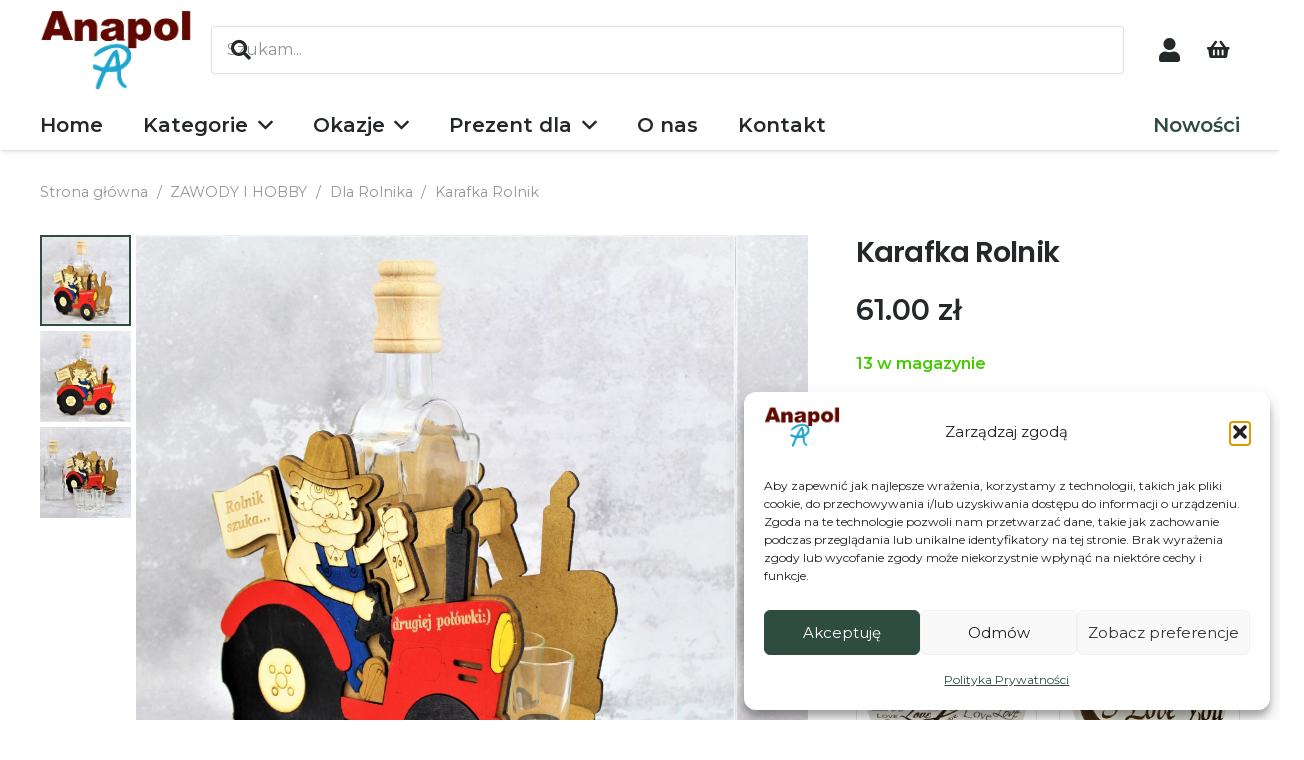

--- FILE ---
content_type: text/html; charset=UTF-8
request_url: https://upominkianapol.pl/produkt/karafka-rolnik/
body_size: 216289
content:
<!DOCTYPE HTML>
<html dir="ltr" lang="pl-PL" prefix="og: https://ogp.me/ns#">
<head>
	<meta charset="UTF-8">
	<title>Karafka Rolnik - Anapol – Wyjątkowe personalizowane prezenty na każdą okazję</title>
	<style>img:is([sizes="auto" i], [sizes^="auto," i]) { contain-intrinsic-size: 3000px 1500px }</style>
	
		<!-- All in One SEO 4.8.7.2 - aioseo.com -->
	<meta name="description" content="karafka 0,5 l kieliszki do wódki 6 sztuk o poj. 25/30 ml indywidualny grawer na życzenie" />
	<meta name="robots" content="max-image-preview:large" />
	<link rel="canonical" href="https://upominkianapol.pl/produkt/karafka-rolnik/" />
	<meta name="generator" content="All in One SEO (AIOSEO) 4.8.7.2" />
		<meta property="og:locale" content="pl_PL" />
		<meta property="og:site_name" content="Anapol – Wyjątkowe personalizowane prezenty na każdą okazję - Znajdź wyjątkowy, personalizowany prezent w Anapol. Idealny na Dzień Matki, Ojca, urodziny i inne okazje!" />
		<meta property="og:type" content="article" />
		<meta property="og:title" content="Karafka Rolnik - Anapol – Wyjątkowe personalizowane prezenty na każdą okazję" />
		<meta property="og:description" content="karafka 0,5 l kieliszki do wódki 6 sztuk o poj. 25/30 ml indywidualny grawer na życzenie" />
		<meta property="og:url" content="https://upominkianapol.pl/produkt/karafka-rolnik/" />
		<meta property="og:image" content="https://upominkianapol.pl/wp-content/uploads/2023/07/47-1.jpg" />
		<meta property="og:image:secure_url" content="https://upominkianapol.pl/wp-content/uploads/2023/07/47-1.jpg" />
		<meta property="og:image:width" content="960" />
		<meta property="og:image:height" content="960" />
		<meta property="article:published_time" content="2025-11-14T11:07:49+00:00" />
		<meta property="article:modified_time" content="2025-11-14T11:07:49+00:00" />
		<meta name="twitter:card" content="summary_large_image" />
		<meta name="twitter:title" content="Karafka Rolnik - Anapol – Wyjątkowe personalizowane prezenty na każdą okazję" />
		<meta name="twitter:description" content="karafka 0,5 l kieliszki do wódki 6 sztuk o poj. 25/30 ml indywidualny grawer na życzenie" />
		<meta name="twitter:image" content="https://upominkianapol.pl/wp-content/uploads/2023/07/47-1.jpg" />
		<script type="application/ld+json" class="aioseo-schema">
			{"@context":"https:\/\/schema.org","@graph":[{"@type":"BreadcrumbList","@id":"https:\/\/upominkianapol.pl\/produkt\/karafka-rolnik\/#breadcrumblist","itemListElement":[{"@type":"ListItem","@id":"https:\/\/upominkianapol.pl#listItem","position":1,"name":"Home","item":"https:\/\/upominkianapol.pl","nextItem":{"@type":"ListItem","@id":"https:\/\/upominkianapol.pl\/sklep\/#listItem","name":"Sklep"}},{"@type":"ListItem","@id":"https:\/\/upominkianapol.pl\/sklep\/#listItem","position":2,"name":"Sklep","item":"https:\/\/upominkianapol.pl\/sklep\/","nextItem":{"@type":"ListItem","@id":"https:\/\/upominkianapol.pl\/kategoria-produktu\/prezenty-dla\/#listItem","name":"PREZENTY DLA"},"previousItem":{"@type":"ListItem","@id":"https:\/\/upominkianapol.pl#listItem","name":"Home"}},{"@type":"ListItem","@id":"https:\/\/upominkianapol.pl\/kategoria-produktu\/prezenty-dla\/#listItem","position":3,"name":"PREZENTY DLA","item":"https:\/\/upominkianapol.pl\/kategoria-produktu\/prezenty-dla\/","nextItem":{"@type":"ListItem","@id":"https:\/\/upominkianapol.pl\/kategoria-produktu\/prezenty-dla\/mezczyzny\/#listItem","name":"M\u0119\u017cczyzny"},"previousItem":{"@type":"ListItem","@id":"https:\/\/upominkianapol.pl\/sklep\/#listItem","name":"Sklep"}},{"@type":"ListItem","@id":"https:\/\/upominkianapol.pl\/kategoria-produktu\/prezenty-dla\/mezczyzny\/#listItem","position":4,"name":"M\u0119\u017cczyzny","item":"https:\/\/upominkianapol.pl\/kategoria-produktu\/prezenty-dla\/mezczyzny\/","nextItem":{"@type":"ListItem","@id":"https:\/\/upominkianapol.pl\/kategoria-produktu\/prezenty-dla\/mezczyzny\/dla-taty\/#listItem","name":"Dla taty"},"previousItem":{"@type":"ListItem","@id":"https:\/\/upominkianapol.pl\/kategoria-produktu\/prezenty-dla\/#listItem","name":"PREZENTY DLA"}},{"@type":"ListItem","@id":"https:\/\/upominkianapol.pl\/kategoria-produktu\/prezenty-dla\/mezczyzny\/dla-taty\/#listItem","position":5,"name":"Dla taty","item":"https:\/\/upominkianapol.pl\/kategoria-produktu\/prezenty-dla\/mezczyzny\/dla-taty\/","nextItem":{"@type":"ListItem","@id":"https:\/\/upominkianapol.pl\/produkt\/karafka-rolnik\/#listItem","name":"Karafka Rolnik"},"previousItem":{"@type":"ListItem","@id":"https:\/\/upominkianapol.pl\/kategoria-produktu\/prezenty-dla\/mezczyzny\/#listItem","name":"M\u0119\u017cczyzny"}},{"@type":"ListItem","@id":"https:\/\/upominkianapol.pl\/produkt\/karafka-rolnik\/#listItem","position":6,"name":"Karafka Rolnik","previousItem":{"@type":"ListItem","@id":"https:\/\/upominkianapol.pl\/kategoria-produktu\/prezenty-dla\/mezczyzny\/dla-taty\/#listItem","name":"Dla taty"}}]},{"@type":"ItemPage","@id":"https:\/\/upominkianapol.pl\/produkt\/karafka-rolnik\/#itempage","url":"https:\/\/upominkianapol.pl\/produkt\/karafka-rolnik\/","name":"Karafka Rolnik - Anapol \u2013 Wyj\u0105tkowe personalizowane prezenty na ka\u017cd\u0105 okazj\u0119","description":"karafka 0,5 l kieliszki do w\u00f3dki 6 sztuk o poj. 25\/30 ml indywidualny grawer na \u017cyczenie","inLanguage":"pl-PL","isPartOf":{"@id":"https:\/\/upominkianapol.pl\/#website"},"breadcrumb":{"@id":"https:\/\/upominkianapol.pl\/produkt\/karafka-rolnik\/#breadcrumblist"},"image":{"@type":"ImageObject","url":"https:\/\/upominkianapol.pl\/wp-content\/uploads\/2022\/08\/96.jpg","@id":"https:\/\/upominkianapol.pl\/produkt\/karafka-rolnik\/#mainImage","width":959,"height":959},"primaryImageOfPage":{"@id":"https:\/\/upominkianapol.pl\/produkt\/karafka-rolnik\/#mainImage"},"datePublished":"2025-11-14T12:07:49+01:00","dateModified":"2025-11-14T12:07:49+01:00"},{"@type":"Organization","@id":"https:\/\/upominkianapol.pl\/#organization","name":"Anapol \u2013 Wyj\u0105tkowe personalizowane prezenty na ka\u017cd\u0105 okazj\u0119","description":"Znajd\u017a wyj\u0105tkowy, personalizowany prezent w Anapol. Idealny na Dzie\u0144 Matki, Ojca, urodziny i inne okazje!","url":"https:\/\/upominkianapol.pl\/","logo":{"@type":"ImageObject","url":"https:\/\/upominkianapol.pl\/wp-content\/uploads\/2025\/10\/fav-icon-anapol.png","@id":"https:\/\/upominkianapol.pl\/produkt\/karafka-rolnik\/#organizationLogo","width":500,"height":500},"image":{"@id":"https:\/\/upominkianapol.pl\/produkt\/karafka-rolnik\/#organizationLogo"}},{"@type":"WebSite","@id":"https:\/\/upominkianapol.pl\/#website","url":"https:\/\/upominkianapol.pl\/","name":"Anapol \u2013 Wyj\u0105tkowe personalizowane prezenty na ka\u017cd\u0105 okazj\u0119","description":"Znajd\u017a wyj\u0105tkowy, personalizowany prezent w Anapol. Idealny na Dzie\u0144 Matki, Ojca, urodziny i inne okazje!","inLanguage":"pl-PL","publisher":{"@id":"https:\/\/upominkianapol.pl\/#organization"}}]}
		</script>
		<!-- All in One SEO -->

<link rel='dns-prefetch' href='//www.googletagmanager.com' />
<link rel='dns-prefetch' href='//fonts.googleapis.com' />
<link rel="alternate" type="application/rss+xml" title="Anapol – Wyjątkowe personalizowane prezenty na każdą okazję &raquo; Kanał z wpisami" href="https://upominkianapol.pl/feed/" />
<link rel="alternate" type="application/rss+xml" title="Anapol – Wyjątkowe personalizowane prezenty na każdą okazję &raquo; Kanał z komentarzami" href="https://upominkianapol.pl/comments/feed/" />
<link rel="alternate" type="application/rss+xml" title="Anapol – Wyjątkowe personalizowane prezenty na każdą okazję &raquo; Karafka Rolnik Kanał z komentarzami" href="https://upominkianapol.pl/produkt/karafka-rolnik/feed/" />
<link rel="canonical" href="https://upominkianapol.pl/produkt/karafka-rolnik" />
<meta name="viewport" content="width=device-width, initial-scale=1">
<meta name="theme-color" content="#ffffff">
<meta name="description" content="karafka 0,5 l
 	kieliszki do wódki 6 sztuk o poj. 25/30 ml
 	indywidualny grawer na życzenie">
<meta property="og:description" content="karafka 0,5 l
 	kieliszki do wódki 6 sztuk o poj. 25/30 ml
 	indywidualny grawer na życzenie">
<meta property="og:title" content="Karafka Rolnik - Anapol – Wyjątkowe personalizowane prezenty na każdą okazję">
<meta property="og:url" content="https://upominkianapol.pl/produkt/karafka-rolnik">
<meta property="og:locale" content="pl_PL">
<meta property="og:site_name" content="Anapol – Wyjątkowe personalizowane prezenty na każdą okazję">
<meta property="og:type" content="product">
<meta property="og:image" content="https://upominkianapol.pl/wp-content/uploads/2022/08/96.jpg" itemprop="image">
<script>
window._wpemojiSettings = {"baseUrl":"https:\/\/s.w.org\/images\/core\/emoji\/16.0.1\/72x72\/","ext":".png","svgUrl":"https:\/\/s.w.org\/images\/core\/emoji\/16.0.1\/svg\/","svgExt":".svg","source":{"concatemoji":"https:\/\/upominkianapol.pl\/wp-includes\/js\/wp-emoji-release.min.js?ver=6.8.3"}};
/*! This file is auto-generated */
!function(s,n){var o,i,e;function c(e){try{var t={supportTests:e,timestamp:(new Date).valueOf()};sessionStorage.setItem(o,JSON.stringify(t))}catch(e){}}function p(e,t,n){e.clearRect(0,0,e.canvas.width,e.canvas.height),e.fillText(t,0,0);var t=new Uint32Array(e.getImageData(0,0,e.canvas.width,e.canvas.height).data),a=(e.clearRect(0,0,e.canvas.width,e.canvas.height),e.fillText(n,0,0),new Uint32Array(e.getImageData(0,0,e.canvas.width,e.canvas.height).data));return t.every(function(e,t){return e===a[t]})}function u(e,t){e.clearRect(0,0,e.canvas.width,e.canvas.height),e.fillText(t,0,0);for(var n=e.getImageData(16,16,1,1),a=0;a<n.data.length;a++)if(0!==n.data[a])return!1;return!0}function f(e,t,n,a){switch(t){case"flag":return n(e,"\ud83c\udff3\ufe0f\u200d\u26a7\ufe0f","\ud83c\udff3\ufe0f\u200b\u26a7\ufe0f")?!1:!n(e,"\ud83c\udde8\ud83c\uddf6","\ud83c\udde8\u200b\ud83c\uddf6")&&!n(e,"\ud83c\udff4\udb40\udc67\udb40\udc62\udb40\udc65\udb40\udc6e\udb40\udc67\udb40\udc7f","\ud83c\udff4\u200b\udb40\udc67\u200b\udb40\udc62\u200b\udb40\udc65\u200b\udb40\udc6e\u200b\udb40\udc67\u200b\udb40\udc7f");case"emoji":return!a(e,"\ud83e\udedf")}return!1}function g(e,t,n,a){var r="undefined"!=typeof WorkerGlobalScope&&self instanceof WorkerGlobalScope?new OffscreenCanvas(300,150):s.createElement("canvas"),o=r.getContext("2d",{willReadFrequently:!0}),i=(o.textBaseline="top",o.font="600 32px Arial",{});return e.forEach(function(e){i[e]=t(o,e,n,a)}),i}function t(e){var t=s.createElement("script");t.src=e,t.defer=!0,s.head.appendChild(t)}"undefined"!=typeof Promise&&(o="wpEmojiSettingsSupports",i=["flag","emoji"],n.supports={everything:!0,everythingExceptFlag:!0},e=new Promise(function(e){s.addEventListener("DOMContentLoaded",e,{once:!0})}),new Promise(function(t){var n=function(){try{var e=JSON.parse(sessionStorage.getItem(o));if("object"==typeof e&&"number"==typeof e.timestamp&&(new Date).valueOf()<e.timestamp+604800&&"object"==typeof e.supportTests)return e.supportTests}catch(e){}return null}();if(!n){if("undefined"!=typeof Worker&&"undefined"!=typeof OffscreenCanvas&&"undefined"!=typeof URL&&URL.createObjectURL&&"undefined"!=typeof Blob)try{var e="postMessage("+g.toString()+"("+[JSON.stringify(i),f.toString(),p.toString(),u.toString()].join(",")+"));",a=new Blob([e],{type:"text/javascript"}),r=new Worker(URL.createObjectURL(a),{name:"wpTestEmojiSupports"});return void(r.onmessage=function(e){c(n=e.data),r.terminate(),t(n)})}catch(e){}c(n=g(i,f,p,u))}t(n)}).then(function(e){for(var t in e)n.supports[t]=e[t],n.supports.everything=n.supports.everything&&n.supports[t],"flag"!==t&&(n.supports.everythingExceptFlag=n.supports.everythingExceptFlag&&n.supports[t]);n.supports.everythingExceptFlag=n.supports.everythingExceptFlag&&!n.supports.flag,n.DOMReady=!1,n.readyCallback=function(){n.DOMReady=!0}}).then(function(){return e}).then(function(){var e;n.supports.everything||(n.readyCallback(),(e=n.source||{}).concatemoji?t(e.concatemoji):e.wpemoji&&e.twemoji&&(t(e.twemoji),t(e.wpemoji)))}))}((window,document),window._wpemojiSettings);
</script>
<style id='wp-emoji-styles-inline-css'>

	img.wp-smiley, img.emoji {
		display: inline !important;
		border: none !important;
		box-shadow: none !important;
		height: 1em !important;
		width: 1em !important;
		margin: 0 0.07em !important;
		vertical-align: -0.1em !important;
		background: none !important;
		padding: 0 !important;
	}
</style>
<link rel='stylesheet' id='photoswipe-css' href='https://upominkianapol.pl/wp-content/plugins/woocommerce/assets/css/photoswipe/photoswipe.min.css?ver=10.2.3' media='all' />
<link rel='stylesheet' id='photoswipe-default-skin-css' href='https://upominkianapol.pl/wp-content/plugins/woocommerce/assets/css/photoswipe/default-skin/default-skin.min.css?ver=10.2.3' media='all' />
<style id='woocommerce-inline-inline-css'>
.woocommerce form .form-row .required { visibility: visible; }
</style>
<link rel='stylesheet' id='cmplz-general-css' href='https://upominkianapol.pl/wp-content/plugins/complianz-gdpr/assets/css/cookieblocker.min.css?ver=1759753352' media='all' />
<link rel='stylesheet' id='brands-styles-css' href='https://upominkianapol.pl/wp-content/plugins/woocommerce/assets/css/brands.css?ver=10.2.3' media='all' />
<link rel='stylesheet' id='impreza-style-css' href='https://upominkianapol.pl/wp-content/themes/Impreza/style.css?ver=6.8.3' media='all' />
<link rel='stylesheet' id='impreza-child-style-css' href='https://upominkianapol.pl/wp-content/themes/Impreza-child/style.css?ver=6.8.3' media='all' />
<link rel='stylesheet' id='us-fonts-css' href='https://fonts.googleapis.com/css?family=Montserrat%3A400%2C600%7CPoppins%3A600&#038;display=swap&#038;ver=6.8.3' media='all' />
<link rel='stylesheet' id='us-style-css' href='https://upominkianapol.pl/wp-content/themes/Impreza/css/style.min.css?ver=8.39.2' media='all' />
<link rel='stylesheet' id='us-woocommerce-css' href='https://upominkianapol.pl/wp-content/themes/Impreza/common/css/plugins/woocommerce.min.css?ver=8.39.2' media='all' />
<link rel='stylesheet' id='theme-style-css' href='https://upominkianapol.pl/wp-content/themes/Impreza-child/style.css?ver=8.39.2' media='all' />
<script src="https://upominkianapol.pl/wp-includes/js/jquery/jquery.min.js?ver=3.7.1" id="jquery-core-js"></script>
<script src="https://upominkianapol.pl/wp-content/plugins/woocommerce/assets/js/jquery-blockui/jquery.blockUI.min.js?ver=2.7.0-wc.10.2.3" id="jquery-blockui-js" data-wp-strategy="defer"></script>
<script id="wc-add-to-cart-js-extra">
var wc_add_to_cart_params = {"ajax_url":"\/wp-admin\/admin-ajax.php","wc_ajax_url":"\/?wc-ajax=%%endpoint%%","i18n_view_cart":"Zobacz koszyk","cart_url":"https:\/\/upominkianapol.pl\/koszyk\/","is_cart":"","cart_redirect_after_add":"no"};
</script>
<script src="https://upominkianapol.pl/wp-content/plugins/woocommerce/assets/js/frontend/add-to-cart.min.js?ver=10.2.3" id="wc-add-to-cart-js" defer data-wp-strategy="defer"></script>
<script src="https://upominkianapol.pl/wp-content/plugins/woocommerce/assets/js/zoom/jquery.zoom.min.js?ver=1.7.21-wc.10.2.3" id="zoom-js" defer data-wp-strategy="defer"></script>
<script src="https://upominkianapol.pl/wp-content/plugins/woocommerce/assets/js/flexslider/jquery.flexslider.min.js?ver=2.7.2-wc.10.2.3" id="flexslider-js" defer data-wp-strategy="defer"></script>
<script src="https://upominkianapol.pl/wp-content/plugins/woocommerce/assets/js/photoswipe/photoswipe.min.js?ver=4.1.1-wc.10.2.3" id="photoswipe-js" defer data-wp-strategy="defer"></script>
<script src="https://upominkianapol.pl/wp-content/plugins/woocommerce/assets/js/photoswipe/photoswipe-ui-default.min.js?ver=4.1.1-wc.10.2.3" id="photoswipe-ui-default-js" defer data-wp-strategy="defer"></script>
<script id="wc-single-product-js-extra">
var wc_single_product_params = {"i18n_required_rating_text":"Prosz\u0119 wybra\u0107 ocen\u0119","i18n_rating_options":["1 z 5 gwiazdek","2 z 5 gwiazdek","3 z 5 gwiazdek","4 z 5 gwiazdek","5 z 5 gwiazdek"],"i18n_product_gallery_trigger_text":"Wy\u015bwietl pe\u0142noekranow\u0105 galeri\u0119 obrazk\u00f3w","review_rating_required":"no","flexslider":{"rtl":false,"animation":"slide","smoothHeight":true,"directionNav":false,"controlNav":"thumbnails","slideshow":false,"animationSpeed":500,"animationLoop":false,"allowOneSlide":false},"zoom_enabled":"1","zoom_options":[],"photoswipe_enabled":"1","photoswipe_options":{"shareEl":false,"closeOnScroll":false,"history":false,"hideAnimationDuration":0,"showAnimationDuration":0},"flexslider_enabled":"1"};
</script>
<script src="https://upominkianapol.pl/wp-content/plugins/woocommerce/assets/js/frontend/single-product.min.js?ver=10.2.3" id="wc-single-product-js" defer data-wp-strategy="defer"></script>
<script src="https://upominkianapol.pl/wp-content/plugins/woocommerce/assets/js/js-cookie/js.cookie.min.js?ver=2.1.4-wc.10.2.3" id="js-cookie-js" data-wp-strategy="defer"></script>

<!-- Fragment znacznika Google (gtag.js) dodany przez Site Kit -->
<!-- Fragment Google Analytics dodany przez Site Kit -->
<script src="https://www.googletagmanager.com/gtag/js?id=GT-MBGH2SSC" id="google_gtagjs-js" async></script>
<script id="google_gtagjs-js-after">
window.dataLayer = window.dataLayer || [];function gtag(){dataLayer.push(arguments);}
gtag("set","linker",{"domains":["upominkianapol.pl"]});
gtag("js", new Date());
gtag("set", "developer_id.dZTNiMT", true);
gtag("config", "GT-MBGH2SSC");
 window._googlesitekit = window._googlesitekit || {}; window._googlesitekit.throttledEvents = []; window._googlesitekit.gtagEvent = (name, data) => { var key = JSON.stringify( { name, data } ); if ( !! window._googlesitekit.throttledEvents[ key ] ) { return; } window._googlesitekit.throttledEvents[ key ] = true; setTimeout( () => { delete window._googlesitekit.throttledEvents[ key ]; }, 5 ); gtag( "event", name, { ...data, event_source: "site-kit" } ); };
</script>
<link rel="https://api.w.org/" href="https://upominkianapol.pl/wp-json/" /><link rel="alternate" title="JSON" type="application/json" href="https://upominkianapol.pl/wp-json/wp/v2/product/1257" /><link rel="EditURI" type="application/rsd+xml" title="RSD" href="https://upominkianapol.pl/xmlrpc.php?rsd" />
<meta name="generator" content="WordPress 6.8.3" />
<meta name="generator" content="WooCommerce 10.2.3" />
<link rel='shortlink' href='https://upominkianapol.pl/?p=1257' />
<link rel="alternate" title="oEmbed (JSON)" type="application/json+oembed" href="https://upominkianapol.pl/wp-json/oembed/1.0/embed?url=https%3A%2F%2Fupominkianapol.pl%2Fprodukt%2Fkarafka-rolnik%2F" />
<link rel="alternate" title="oEmbed (XML)" type="text/xml+oembed" href="https://upominkianapol.pl/wp-json/oembed/1.0/embed?url=https%3A%2F%2Fupominkianapol.pl%2Fprodukt%2Fkarafka-rolnik%2F&#038;format=xml" />
<meta name="generator" content="Site Kit by Google 1.163.0" />			<style>.cmplz-hidden {
					display: none !important;
				}</style>		<script id="us_add_no_touch">
			if ( ! /Android|webOS|iPhone|iPad|iPod|BlackBerry|IEMobile|Opera Mini/i.test( navigator.userAgent ) ) {
				document.documentElement.classList.add( "no-touch" );
			}
		</script>
				<script id="us_color_scheme_switch_class">
			if ( document.cookie.includes( "us_color_scheme_switch_is_on=true" ) ) {
				document.documentElement.classList.add( "us-color-scheme-on" );
			}
		</script>
			<noscript><style>.woocommerce-product-gallery{ opacity: 1 !important; }</style></noscript>
	<link rel="icon" href="https://upominkianapol.pl/wp-content/uploads/2025/10/cropped-fav-icon-anapol-32x32.png" sizes="32x32" />
<link rel="icon" href="https://upominkianapol.pl/wp-content/uploads/2025/10/cropped-fav-icon-anapol-192x192.png" sizes="192x192" />
<link rel="apple-touch-icon" href="https://upominkianapol.pl/wp-content/uploads/2025/10/cropped-fav-icon-anapol-180x180.png" />
<meta name="msapplication-TileImage" content="https://upominkianapol.pl/wp-content/uploads/2025/10/cropped-fav-icon-anapol-270x270.png" />
		<style id="us-icon-fonts">@font-face{font-display:block;font-style:normal;font-family:"fontawesome";font-weight:900;src:url("https://upominkianapol.pl/wp-content/themes/Impreza/fonts/fa-solid-900.woff2?ver=8.39.2") format("woff2")}.fas{font-family:"fontawesome";font-weight:900}@font-face{font-display:block;font-style:normal;font-family:"fontawesome";font-weight:400;src:url("https://upominkianapol.pl/wp-content/themes/Impreza/fonts/fa-regular-400.woff2?ver=8.39.2") format("woff2")}.far{font-family:"fontawesome";font-weight:400}@font-face{font-display:block;font-style:normal;font-family:"fontawesome";font-weight:300;src:url("https://upominkianapol.pl/wp-content/themes/Impreza/fonts/fa-light-300.woff2?ver=8.39.2") format("woff2")}.fal{font-family:"fontawesome";font-weight:300}@font-face{font-display:block;font-style:normal;font-family:"Font Awesome 5 Duotone";font-weight:900;src:url("https://upominkianapol.pl/wp-content/themes/Impreza/fonts/fa-duotone-900.woff2?ver=8.39.2") format("woff2")}.fad{font-family:"Font Awesome 5 Duotone";font-weight:900}.fad{position:relative}.fad:before{position:absolute}.fad:after{opacity:0.4}@font-face{font-display:block;font-style:normal;font-family:"Font Awesome 5 Brands";font-weight:400;src:url("https://upominkianapol.pl/wp-content/themes/Impreza/fonts/fa-brands-400.woff2?ver=8.39.2") format("woff2")}.fab{font-family:"Font Awesome 5 Brands";font-weight:400}@font-face{font-display:block;font-style:normal;font-family:"Material Icons";font-weight:400;src:url("https://upominkianapol.pl/wp-content/themes/Impreza/fonts/material-icons.woff2?ver=8.39.2") format("woff2")}.material-icons{font-family:"Material Icons";font-weight:400}</style>
				<style id="us-theme-options-css">:root{--color-header-middle-bg:#ffffff;--color-header-middle-bg-grad:#ffffff;--color-header-middle-text:#25282b;--color-header-middle-text-hover:#2E4C3F;--color-header-transparent-bg:transparent;--color-header-transparent-bg-grad:transparent;--color-header-transparent-text:#ffffff;--color-header-transparent-text-hover:#2E4C3F;--color-chrome-toolbar:#ffffff;--color-content-bg:#ffffff;--color-content-bg-grad:#ffffff;--color-content-bg-alt:#f3f5fb;--color-content-bg-alt-grad:#f3f5fb;--color-content-border:#dfe2e6;--color-content-heading:#25282b;--color-content-heading-grad:#25282b;--color-content-text:#25282b;--color-content-link:#2E4C3F;--color-content-link-hover:#253b31;--color-content-primary:#2E4C3F;--color-content-primary-grad:#2E4C3F;--color-content-secondary:#253b31;--color-content-secondary-grad:#253b31;--color-content-faded:#8e9194;--color-content-overlay:rgba(0,0,0,0.10);--color-content-overlay-grad:rgba(0,0,0,0.10);--color-footer-bg:#f3f5fb;--color-footer-bg-grad:linear-gradient(180deg,#f3f5fb,#ffffff);--color-footer-bg-alt:#ffffff;--color-footer-bg-alt-grad:#ffffff;--color-footer-border:#dfe2e6;--color-footer-heading:#8e9194;--color-footer-heading-grad:#8e9194;--color-footer-text:#8e9194;--color-footer-link:#8e9194;--color-footer-link-hover:#253b31;--color-content-primary-faded:rgba(46,76,63,0.15);--box-shadow:0 5px 15px rgba(0,0,0,.15);--box-shadow-up:0 -5px 15px rgba(0,0,0,.15);--site-canvas-width:1400px;--site-content-width:1240px;--section-custom-padding:4vh;--text-block-margin-bottom:0rem;--focus-outline-width:2px}:root{--font-family:Montserrat,sans-serif;--font-size:16px;--line-height:30px;--font-weight:400;--bold-font-weight:600;--text-transform:none;--font-style:normal;--letter-spacing:0em;--h1-font-family:Poppins,sans-serif;--h1-font-size:3.4rem;--h1-line-height:1.3;--h1-font-weight:600;--h1-bold-font-weight:600;--h1-text-transform:none;--h1-font-style:normal;--h1-letter-spacing:-0.03em;--h1-margin-bottom:1.5rem;--h2-font-family:var(--h1-font-family);--h2-font-size:2.6rem;--h2-line-height:1.3;--h2-font-weight:var(--h1-font-weight);--h2-bold-font-weight:var(--h1-bold-font-weight);--h2-text-transform:var(--h1-text-transform);--h2-font-style:var(--h1-font-style);--h2-letter-spacing:-0.03em;--h2-margin-bottom:1.5rem;--h3-font-family:var(--h1-font-family);--h3-font-size:2.2rem;--h3-line-height:1.3;--h3-font-weight:var(--h1-font-weight);--h3-bold-font-weight:var(--h1-bold-font-weight);--h3-text-transform:var(--h1-text-transform);--h3-font-style:var(--h1-font-style);--h3-letter-spacing:0em;--h3-margin-bottom:1rem;--h4-font-family:var(--h1-font-family);--h4-font-size:1.5rem;--h4-line-height:1.3;--h4-font-weight:var(--h1-font-weight);--h4-bold-font-weight:var(--h1-bold-font-weight);--h4-text-transform:var(--h1-text-transform);--h4-font-style:var(--h1-font-style);--h4-letter-spacing:0em;--h4-margin-bottom:1rem;--h5-font-family:var(--h1-font-family);--h5-font-size:1.3rem;--h5-line-height:1.3;--h5-font-weight:var(--h1-font-weight);--h5-bold-font-weight:var(--h1-bold-font-weight);--h5-text-transform:var(--h1-text-transform);--h5-font-style:var(--h1-font-style);--h5-letter-spacing:0em;--h5-margin-bottom:0.5rem;--h6-font-family:var(--h1-font-family);--h6-font-size:1.1rem;--h6-line-height:1.3;--h6-font-weight:var(--h1-font-weight);--h6-bold-font-weight:var(--h1-bold-font-weight);--h6-text-transform:var(--h1-text-transform);--h6-font-style:var(--h1-font-style);--h6-letter-spacing:0em;--h6-margin-bottom:0.5rem}@media (max-width:600px){:root{--line-height:28px;--h1-font-size:2.0rem;--h2-font-size:2rem;--h3-font-size:1.7rem}}h1{font-family:var(--h1-font-family,inherit);font-weight:var(--h1-font-weight,inherit);font-size:var(--h1-font-size,inherit);font-style:var(--h1-font-style,inherit);line-height:var(--h1-line-height,1.4);letter-spacing:var(--h1-letter-spacing,inherit);text-transform:var(--h1-text-transform,inherit);margin-bottom:var(--h1-margin-bottom,1.5rem)}h1>strong{font-weight:var(--h1-bold-font-weight,bold)}h2{font-family:var(--h2-font-family,inherit);font-weight:var(--h2-font-weight,inherit);font-size:var(--h2-font-size,inherit);font-style:var(--h2-font-style,inherit);line-height:var(--h2-line-height,1.4);letter-spacing:var(--h2-letter-spacing,inherit);text-transform:var(--h2-text-transform,inherit);margin-bottom:var(--h2-margin-bottom,1.5rem)}h2>strong{font-weight:var(--h2-bold-font-weight,bold)}h3{font-family:var(--h3-font-family,inherit);font-weight:var(--h3-font-weight,inherit);font-size:var(--h3-font-size,inherit);font-style:var(--h3-font-style,inherit);line-height:var(--h3-line-height,1.4);letter-spacing:var(--h3-letter-spacing,inherit);text-transform:var(--h3-text-transform,inherit);margin-bottom:var(--h3-margin-bottom,1.5rem)}h3>strong{font-weight:var(--h3-bold-font-weight,bold)}h4{font-family:var(--h4-font-family,inherit);font-weight:var(--h4-font-weight,inherit);font-size:var(--h4-font-size,inherit);font-style:var(--h4-font-style,inherit);line-height:var(--h4-line-height,1.4);letter-spacing:var(--h4-letter-spacing,inherit);text-transform:var(--h4-text-transform,inherit);margin-bottom:var(--h4-margin-bottom,1.5rem)}h4>strong{font-weight:var(--h4-bold-font-weight,bold)}h5{font-family:var(--h5-font-family,inherit);font-weight:var(--h5-font-weight,inherit);font-size:var(--h5-font-size,inherit);font-style:var(--h5-font-style,inherit);line-height:var(--h5-line-height,1.4);letter-spacing:var(--h5-letter-spacing,inherit);text-transform:var(--h5-text-transform,inherit);margin-bottom:var(--h5-margin-bottom,1.5rem)}h5>strong{font-weight:var(--h5-bold-font-weight,bold)}h6{font-family:var(--h6-font-family,inherit);font-weight:var(--h6-font-weight,inherit);font-size:var(--h6-font-size,inherit);font-style:var(--h6-font-style,inherit);line-height:var(--h6-line-height,1.4);letter-spacing:var(--h6-letter-spacing,inherit);text-transform:var(--h6-text-transform,inherit);margin-bottom:var(--h6-margin-bottom,1.5rem)}h6>strong{font-weight:var(--h6-bold-font-weight,bold)}body{background:var(--color-alt-content-bg)}@media (max-width:1320px){.l-main .aligncenter{max-width:calc(100vw - 5rem)}}@media (min-width:1381px){body.usb_preview .hide_on_default{opacity:0.25!important}.vc_hidden-lg,body:not(.usb_preview) .hide_on_default{display:none!important}.default_align_left{text-align:left;justify-content:flex-start}.default_align_right{text-align:right;justify-content:flex-end}.default_align_center{text-align:center;justify-content:center}.w-hwrapper.default_align_center>*{margin-left:calc( var(--hwrapper-gap,1.2rem) / 2 );margin-right:calc( var(--hwrapper-gap,1.2rem) / 2 )}.default_align_justify{justify-content:space-between}.w-hwrapper>.default_align_justify,.default_align_justify>.w-btn{width:100%}*:not(.w-hwrapper)>.w-btn-wrapper:not([class*="default_align_none"]):not(.align_none){display:block;margin-inline-end:0}}@media (min-width:1025px) and (max-width:1380px){body.usb_preview .hide_on_laptops{opacity:0.25!important}.vc_hidden-md,body:not(.usb_preview) .hide_on_laptops{display:none!important}.laptops_align_left{text-align:left;justify-content:flex-start}.laptops_align_right{text-align:right;justify-content:flex-end}.laptops_align_center{text-align:center;justify-content:center}.w-hwrapper.laptops_align_center>*{margin-left:calc( var(--hwrapper-gap,1.2rem) / 2 );margin-right:calc( var(--hwrapper-gap,1.2rem) / 2 )}.laptops_align_justify{justify-content:space-between}.w-hwrapper>.laptops_align_justify,.laptops_align_justify>.w-btn{width:100%}*:not(.w-hwrapper)>.w-btn-wrapper:not([class*="laptops_align_none"]):not(.align_none){display:block;margin-inline-end:0}.g-cols.via_grid[style*="--laptops-columns-gap"]{gap:var(--laptops-columns-gap,3rem)}}@media (min-width:601px) and (max-width:1024px){body.usb_preview .hide_on_tablets{opacity:0.25!important}.vc_hidden-sm,body:not(.usb_preview) .hide_on_tablets{display:none!important}.tablets_align_left{text-align:left;justify-content:flex-start}.tablets_align_right{text-align:right;justify-content:flex-end}.tablets_align_center{text-align:center;justify-content:center}.w-hwrapper.tablets_align_center>*{margin-left:calc( var(--hwrapper-gap,1.2rem) / 2 );margin-right:calc( var(--hwrapper-gap,1.2rem) / 2 )}.tablets_align_justify{justify-content:space-between}.w-hwrapper>.tablets_align_justify,.tablets_align_justify>.w-btn{width:100%}*:not(.w-hwrapper)>.w-btn-wrapper:not([class*="tablets_align_none"]):not(.align_none){display:block;margin-inline-end:0}.g-cols.via_grid[style*="--tablets-columns-gap"]{gap:var(--tablets-columns-gap,3rem)}}@media (max-width:600px){body.usb_preview .hide_on_mobiles{opacity:0.25!important}.vc_hidden-xs,body:not(.usb_preview) .hide_on_mobiles{display:none!important}.mobiles_align_left{text-align:left;justify-content:flex-start}.mobiles_align_right{text-align:right;justify-content:flex-end}.mobiles_align_center{text-align:center;justify-content:center}.w-hwrapper.mobiles_align_center>*{margin-left:calc( var(--hwrapper-gap,1.2rem) / 2 );margin-right:calc( var(--hwrapper-gap,1.2rem) / 2 )}.mobiles_align_justify{justify-content:space-between}.w-hwrapper>.mobiles_align_justify,.mobiles_align_justify>.w-btn{width:100%}.w-hwrapper.stack_on_mobiles{display:block}.w-hwrapper.stack_on_mobiles>:not(script){display:block;margin:0 0 var(--hwrapper-gap,1.2rem)}.w-hwrapper.stack_on_mobiles>:last-child{margin-bottom:0}*:not(.w-hwrapper)>.w-btn-wrapper:not([class*="mobiles_align_none"]):not(.align_none){display:block;margin-inline-end:0}.g-cols.via_grid[style*="--mobiles-columns-gap"]{gap:var(--mobiles-columns-gap,1.5rem)}}@media (max-width:1380px){.g-cols.laptops-cols_1{grid-template-columns:100%}.g-cols.laptops-cols_1.reversed>div:last-of-type{order:-1}.g-cols.laptops-cols_2{grid-template-columns:repeat(2,1fr)}.g-cols.laptops-cols_3{grid-template-columns:repeat(3,1fr)}.g-cols.laptops-cols_4{grid-template-columns:repeat(4,1fr)}.g-cols.laptops-cols_5{grid-template-columns:repeat(5,1fr)}.g-cols.laptops-cols_6{grid-template-columns:repeat(6,1fr)}.g-cols.laptops-cols_1-2{grid-template-columns:1fr 2fr}.g-cols.laptops-cols_2-1{grid-template-columns:2fr 1fr}.g-cols.laptops-cols_2-3{grid-template-columns:2fr 3fr}.g-cols.laptops-cols_3-2{grid-template-columns:3fr 2fr}.g-cols.laptops-cols_1-3{grid-template-columns:1fr 3fr}.g-cols.laptops-cols_3-1{grid-template-columns:3fr 1fr}.g-cols.laptops-cols_1-4{grid-template-columns:1fr 4fr}.g-cols.laptops-cols_4-1{grid-template-columns:4fr 1fr}.g-cols.laptops-cols_1-5{grid-template-columns:1fr 5fr}.g-cols.laptops-cols_5-1{grid-template-columns:5fr 1fr}.g-cols.laptops-cols_1-2-1{grid-template-columns:1fr 2fr 1fr}.g-cols.laptops-cols_1-3-1{grid-template-columns:1fr 3fr 1fr}.g-cols.laptops-cols_1-4-1{grid-template-columns:1fr 4fr 1fr}}@media (max-width:1024px){.g-cols.tablets-cols_1{grid-template-columns:100%}.g-cols.tablets-cols_1.reversed>div:last-of-type{order:-1}.g-cols.tablets-cols_2{grid-template-columns:repeat(2,1fr)}.g-cols.tablets-cols_3{grid-template-columns:repeat(3,1fr)}.g-cols.tablets-cols_4{grid-template-columns:repeat(4,1fr)}.g-cols.tablets-cols_5{grid-template-columns:repeat(5,1fr)}.g-cols.tablets-cols_6{grid-template-columns:repeat(6,1fr)}.g-cols.tablets-cols_1-2{grid-template-columns:1fr 2fr}.g-cols.tablets-cols_2-1{grid-template-columns:2fr 1fr}.g-cols.tablets-cols_2-3{grid-template-columns:2fr 3fr}.g-cols.tablets-cols_3-2{grid-template-columns:3fr 2fr}.g-cols.tablets-cols_1-3{grid-template-columns:1fr 3fr}.g-cols.tablets-cols_3-1{grid-template-columns:3fr 1fr}.g-cols.tablets-cols_1-4{grid-template-columns:1fr 4fr}.g-cols.tablets-cols_4-1{grid-template-columns:4fr 1fr}.g-cols.tablets-cols_1-5{grid-template-columns:1fr 5fr}.g-cols.tablets-cols_5-1{grid-template-columns:5fr 1fr}.g-cols.tablets-cols_1-2-1{grid-template-columns:1fr 2fr 1fr}.g-cols.tablets-cols_1-3-1{grid-template-columns:1fr 3fr 1fr}.g-cols.tablets-cols_1-4-1{grid-template-columns:1fr 4fr 1fr}}@media (max-width:600px){.g-cols.mobiles-cols_1{grid-template-columns:100%}.g-cols.mobiles-cols_1.reversed>div:last-of-type{order:-1}.g-cols.mobiles-cols_2{grid-template-columns:repeat(2,1fr)}.g-cols.mobiles-cols_3{grid-template-columns:repeat(3,1fr)}.g-cols.mobiles-cols_4{grid-template-columns:repeat(4,1fr)}.g-cols.mobiles-cols_5{grid-template-columns:repeat(5,1fr)}.g-cols.mobiles-cols_6{grid-template-columns:repeat(6,1fr)}.g-cols.mobiles-cols_1-2{grid-template-columns:1fr 2fr}.g-cols.mobiles-cols_2-1{grid-template-columns:2fr 1fr}.g-cols.mobiles-cols_2-3{grid-template-columns:2fr 3fr}.g-cols.mobiles-cols_3-2{grid-template-columns:3fr 2fr}.g-cols.mobiles-cols_1-3{grid-template-columns:1fr 3fr}.g-cols.mobiles-cols_3-1{grid-template-columns:3fr 1fr}.g-cols.mobiles-cols_1-4{grid-template-columns:1fr 4fr}.g-cols.mobiles-cols_4-1{grid-template-columns:4fr 1fr}.g-cols.mobiles-cols_1-5{grid-template-columns:1fr 5fr}.g-cols.mobiles-cols_5-1{grid-template-columns:5fr 1fr}.g-cols.mobiles-cols_1-2-1{grid-template-columns:1fr 2fr 1fr}.g-cols.mobiles-cols_1-3-1{grid-template-columns:1fr 3fr 1fr}.g-cols.mobiles-cols_1-4-1{grid-template-columns:1fr 4fr 1fr}.g-cols:not([style*="--columns-gap"]){gap:1.5rem}}@media (max-width:899px){.l-canvas{overflow:hidden}.g-cols.stacking_default.reversed>div:last-of-type{order:-1}.g-cols.stacking_default.via_flex>div:not([class*="vc_col-xs"]){width:100%;margin:0 0 1.5rem}.g-cols.stacking_default.via_grid.mobiles-cols_1{grid-template-columns:100%}.g-cols.stacking_default.via_flex.type_boxes>div,.g-cols.stacking_default.via_flex.reversed>div:first-child,.g-cols.stacking_default.via_flex:not(.reversed)>div:last-child,.g-cols.stacking_default.via_flex>div.has_bg_color{margin-bottom:0}.g-cols.stacking_default.via_flex.type_default>.wpb_column.stretched{margin-left:-1rem;margin-right:-1rem}.g-cols.stacking_default.via_grid.mobiles-cols_1>.wpb_column.stretched,.g-cols.stacking_default.via_flex.type_boxes>.wpb_column.stretched{margin-left:-2.5rem;margin-right:-2.5rem;width:auto}.vc_column-inner.type_sticky>.wpb_wrapper,.vc_column_container.type_sticky>.vc_column-inner{top:0!important}}@media (min-width:900px){body:not(.rtl) .l-section.for_sidebar.at_left>div>.l-sidebar,.rtl .l-section.for_sidebar.at_right>div>.l-sidebar{order:-1}.vc_column_container.type_sticky>.vc_column-inner,.vc_column-inner.type_sticky>.wpb_wrapper{position:-webkit-sticky;position:sticky}.l-section.type_sticky{position:-webkit-sticky;position:sticky;top:0;z-index:11;transition:top 0.3s cubic-bezier(.78,.13,.15,.86) 0.1s}.header_hor .l-header.post_fixed.sticky_auto_hide{z-index:12}.admin-bar .l-section.type_sticky{top:32px}.l-section.type_sticky>.l-section-h{transition:padding-top 0.3s}.header_hor .l-header.pos_fixed:not(.down)~.l-main .l-section.type_sticky:not(:first-of-type){top:var(--header-sticky-height)}.admin-bar.header_hor .l-header.pos_fixed:not(.down)~.l-main .l-section.type_sticky:not(:first-of-type){top:calc( var(--header-sticky-height) + 32px )}.header_hor .l-header.pos_fixed.sticky:not(.down)~.l-main .l-section.type_sticky:first-of-type>.l-section-h{padding-top:var(--header-sticky-height)}.header_hor.headerinpos_bottom .l-header.pos_fixed.sticky:not(.down)~.l-main .l-section.type_sticky:first-of-type>.l-section-h{padding-bottom:var(--header-sticky-height)!important}}@media screen and (min-width:1320px){.g-cols.via_flex.type_default>.wpb_column.stretched:first-of-type{margin-inline-start:min( calc( var(--site-content-width) / 2 + 0px / 2 + 1.5rem - 50vw),-1rem )}.g-cols.via_flex.type_default>.wpb_column.stretched:last-of-type{margin-inline-end:min( calc( var(--site-content-width) / 2 + 0px / 2 + 1.5rem - 50vw),-1rem )}.l-main .alignfull, .w-separator.width_screen,.g-cols.via_grid>.wpb_column.stretched:first-of-type,.g-cols.via_flex.type_boxes>.wpb_column.stretched:first-of-type{margin-inline-start:min( calc( var(--site-content-width) / 2 + 0px / 2 - 50vw ),-2.5rem )}.l-main .alignfull, .w-separator.width_screen,.g-cols.via_grid>.wpb_column.stretched:last-of-type,.g-cols.via_flex.type_boxes>.wpb_column.stretched:last-of-type{margin-inline-end:min( calc( var(--site-content-width) / 2 + 0px / 2 - 50vw ),-2.5rem )}}@media (max-width:600px){.w-form-row.for_submit[style*=btn-size-mobiles] .w-btn{font-size:var(--btn-size-mobiles)!important}}:focus-visible,input[type=checkbox]:focus-visible + i,input[type=checkbox]:focus-visible~.w-color-switch-box,.w-nav-arrow:focus-visible::before,.woocommerce-mini-cart-item:has(:focus-visible),.w-filter-item-value.w-btn:has(:focus-visible){outline-width:var(--focus-outline-width,2px );outline-style:solid;outline-offset:2px;outline-color:var(--color-content-primary)}.w-toplink,.w-header-show{background:rgba(0,0,0,0.3)}.no-touch .w-toplink.active:hover,.no-touch .w-header-show:hover{background:var(--color-content-primary-grad)}button[type=submit]:not(.w-btn),input[type=submit]:not(.w-btn),.us-nav-style_1>*,.navstyle_1>.owl-nav button,.us-btn-style_1{font-style:normal;text-transform:none;font-size:17px;line-height:1.2!important;font-weight:700;letter-spacing:0em;padding:1.1em 2.2em;transition-duration:0.3s;border-radius:25px;transition-timing-function:ease;--btn-height:calc(1.2em + 2 * 1.1em);background:var(--color-content-primary);border-color:transparent;border-image:none;color:#ffffff!important;box-shadow:0px 0.15em 0.3em 0px rgba(0,0,0,0.2)}button[type=submit]:not(.w-btn):before,input[type=submit]:not(.w-btn),.us-nav-style_1>*:before,.navstyle_1>.owl-nav button:before,.us-btn-style_1:before{border-width:2px}.no-touch button[type=submit]:not(.w-btn):hover,.no-touch input[type=submit]:not(.w-btn):hover,.w-filter-item-value.us-btn-style_1:has(input:checked),.us-nav-style_1>span.current,.no-touch .us-nav-style_1>a:hover,.no-touch .navstyle_1>.owl-nav button:hover,.no-touch .us-btn-style_1:hover{background:transparent;border-color:var(--color-header-middle-text-hover);border-image:none;color:var(--color-content-bg)!important}.woocommerce .button.alt,.woocommerce .button.checkout,.woocommerce .button.add_to_cart_button,.us-nav-style_8>*,.navstyle_8>.owl-nav button,.us-btn-style_8{font-style:normal;text-transform:none;font-size:17px;line-height:1.2!important;font-weight:700;letter-spacing:0em;padding:1.1em 2.2em;transition-duration:0.3s;border-radius:25px;transition-timing-function:ease;--btn-height:calc(1.2em + 2 * 1.1em);background:var(--color-content-primary);border-color:transparent;border-image:none;color:#ffffff!important;box-shadow:0px 0.15em 0.3em 0px rgba(0,0,0,0.2)}.woocommerce .button.alt:before,.woocommerce .button.checkout:before,.woocommerce .button.add_to_cart_button:before,.us-nav-style_8>*:before,.navstyle_8>.owl-nav button:before,.us-btn-style_8:before{border-width:2px}.no-touch .woocommerce .button.alt:hover,.no-touch .woocommerce .button.checkout:hover,.no-touch .woocommerce .button.add_to_cart_button:hover,.w-filter-item-value.us-btn-style_8:has(input:checked),.us-nav-style_8>span.current,.no-touch .us-nav-style_8>a:hover,.no-touch .navstyle_8>.owl-nav button:hover,.no-touch .us-btn-style_8:hover{background:transparent;border-color:var(--color-header-middle-text-hover);border-image:none;color:var(--color-header-middle-text)!important}.us-nav-style_7>*,.navstyle_7>.owl-nav button,.us-btn-style_7{font-style:normal;text-transform:none;font-size:17px;line-height:1.2!important;font-weight:700;letter-spacing:0em;padding:1.1em 2.2em;transition-duration:0.3s;border-radius:25px;transition-timing-function:ease;--btn-height:calc(1.2em + 2 * 1.1em);background:transparent;border-color:var(--color-header-middle-text-hover);border-image:none;color:#ffffff!important;box-shadow:0px 0.15em 0.3em 0px rgba(0,0,0,0.2)}.us-nav-style_7>*:before,.navstyle_7>.owl-nav button:before,.us-btn-style_7:before{border-width:2px}.w-filter-item-value.us-btn-style_7:has(input:checked),.us-nav-style_7>span.current,.no-touch .us-nav-style_7>a:hover,.no-touch .navstyle_7>.owl-nav button:hover,.no-touch .us-btn-style_7:hover{background:var(--color-header-middle-text-hover);border-color:transparent;border-image:none;color:var(--color-content-bg)!important}.us-nav-style_5>*,.navstyle_5>.owl-nav button,.us-btn-style_5{font-style:normal;text-transform:uppercase;font-size:1em;line-height:1.2!important;font-weight:700;letter-spacing:0em;padding:0.9em 2.2em;transition-duration:0.3s;border-radius:4px;transition-timing-function:ease;--btn-height:calc(1.2em + 2 * 0.9em);background:var(--color-content-secondary);border-color:transparent;border-image:none;color:#ffffff!important;box-shadow:0px 0.15em 0.3em 0px rgba(0,0,0,0.2)}.us-nav-style_5>*:before,.navstyle_5>.owl-nav button:before,.us-btn-style_5:before{border-width:0px}.w-filter-item-value.us-btn-style_5:has(input:checked),.us-nav-style_5>span.current,.no-touch .us-nav-style_5>a:hover,.no-touch .navstyle_5>.owl-nav button:hover,.no-touch .us-btn-style_5:hover{background:var(--color-content-heading);border-color:transparent;border-image:none;color:var(--color-content-bg)!important;box-shadow:0px 0.15em 0.3em 0px rgba(0,0,0,0.2)}.woocommerce .button,.woocommerce .actions .button,.us-nav-style_4>*,.navstyle_4>.owl-nav button,.us-btn-style_4{font-style:normal;text-transform:uppercase;font-size:1em;line-height:1.2!important;font-weight:700;letter-spacing:0em;padding:0.9em 2.2em;transition-duration:0.3s;border-radius:4px;transition-timing-function:ease;--btn-height:calc(1.2em + 2 * 0.9em);background:#ffffff;border-color:transparent;border-image:none;color:#25282b!important;box-shadow:0px 0.15em 0.3em 0px rgba(0,0,0,0.2)}.woocommerce .button:before,.woocommerce .actions .button:before,.us-nav-style_4>*:before,.navstyle_4>.owl-nav button:before,.us-btn-style_4:before{border-width:0px}.no-touch .woocommerce .button:hover,.no-touch .woocommerce .actions .button:hover,.w-filter-item-value.us-btn-style_4:has(input:checked),.us-nav-style_4>span.current,.no-touch .us-nav-style_4>a:hover,.no-touch .navstyle_4>.owl-nav button:hover,.no-touch .us-btn-style_4:hover{background:var(--color-content-heading);border-color:transparent;border-image:none;color:var(--color-content-bg)!important;box-shadow:0px 0.15em 0.3em 0px rgba(0,0,0,0.2)}.us-nav-style_6>*,.navstyle_6>.owl-nav button,.us-btn-style_6{font-style:normal;text-transform:none;font-size:1em;line-height:1.2!important;font-weight:400;letter-spacing:0em;padding:0.8em 1em;transition-duration:0.3s;border-radius:0.3em;transition-timing-function:ease;--btn-height:calc(1.2em + 2 * 0.8em);background:transparent;border-color:transparent;border-image:none;color:var(--color-content-text)!important;box-shadow:inset 0px 0px 0px 1px var(--color-content-border)}.us-nav-style_6>*:before,.navstyle_6>.owl-nav button:before,.us-btn-style_6:before{border-width:2px}.w-filter-item-value.us-btn-style_6:has(input:checked),.us-nav-style_6>span.current,.no-touch .us-nav-style_6>a:hover,.no-touch .navstyle_6>.owl-nav button:hover,.no-touch .us-btn-style_6:hover{background:transparent;border-color:transparent;border-image:none;color:var(--color-content-link)!important;box-shadow:inset 0px 0px 0px 2px var(--color-content-link)}:root{--inputs-font-family:inherit;--inputs-font-size:1em;--inputs-font-weight:400;--inputs-letter-spacing:0em;--inputs-text-transform:none;--inputs-height:3em;--inputs-padding:1em;--inputs-checkbox-size:1.5em;--inputs-border-width:0px;--inputs-border-radius:4px;--inputs-background:var(--color-content-bg);--inputs-text-color:var(--color-content-text);--inputs-box-shadow:0px 0px 0px 1px var(--color-content-border) inset;--inputs-focus-background:var(--color-content-bg);--inputs-focus-text-color:var(--color-content-text);--inputs-focus-box-shadow:0px 0px 0px 2px var(--color-content-primary) inset}.color_alternate input:not([type=submit]),.color_alternate textarea,.color_alternate select,.color_alternate .w-form-row-field>i,.color_alternate .w-form-row-field:after,.color_alternate .widget_search form:after,.color_footer-top input:not([type=submit]),.color_footer-top textarea,.color_footer-top select,.color_footer-top .w-form-row-field>i,.color_footer-top .w-form-row-field:after,.color_footer-top .widget_search form:after,.color_footer-bottom input:not([type=submit]),.color_footer-bottom textarea,.color_footer-bottom select,.color_footer-bottom .w-form-row-field>i,.color_footer-bottom .w-form-row-field:after,.color_footer-bottom .widget_search form:after{color:inherit}.leaflet-default-icon-path{background-image:url(https://upominkianapol.pl/wp-content/themes/Impreza/common/css/vendor/images/marker-icon.png)}.woocommerce-product-gallery{display:flex}.woocommerce-product-gallery ol{display:block;order:-1}.woocommerce-product-gallery ol>li{width:6rem}.woocommerce-product-gallery ol{margin:-2.5px 2.5px -2.5px -2.5px}.rtl .woocommerce-product-gallery ol{margin:-2.5px -2.5px -2.5px 2.5px}.woocommerce-product-gallery ol>li{padding:2.5px}.header_hor .w-nav.type_desktop .menu-item-8343 .w-nav-list.level_2{left:0;right:0;transform-origin:50% 0}.header_hor .w-nav.type_desktop .menu-item-8343{position:static}.header_hor .w-nav.type_desktop .menu-item-8319 .w-nav-list.level_2{left:0;right:0;transform-origin:50% 0}.header_hor .w-nav.type_desktop .menu-item-8319{position:static}</style>
				<style id="us-current-header-css"> .l-subheader.at_middle,.l-subheader.at_middle .w-dropdown-list,.l-subheader.at_middle .type_mobile .w-nav-list.level_1{background:var(--color-header-middle-bg);color:var(--color-header-middle-text)}.no-touch .l-subheader.at_middle a:hover,.no-touch .l-header.bg_transparent .l-subheader.at_middle .w-dropdown.opened a:hover{color:var(--color-header-middle-text-hover)}.l-header.bg_transparent:not(.sticky) .l-subheader.at_middle{background:var(--color-header-transparent-bg);color:var(--color-header-transparent-text)}.no-touch .l-header.bg_transparent:not(.sticky) .at_middle .w-cart-link:hover,.no-touch .l-header.bg_transparent:not(.sticky) .at_middle .w-text a:hover,.no-touch .l-header.bg_transparent:not(.sticky) .at_middle .w-html a:hover,.no-touch .l-header.bg_transparent:not(.sticky) .at_middle .w-nav>a:hover,.no-touch .l-header.bg_transparent:not(.sticky) .at_middle .w-menu a:hover,.no-touch .l-header.bg_transparent:not(.sticky) .at_middle .w-search>a:hover,.no-touch .l-header.bg_transparent:not(.sticky) .at_middle .w-socials.shape_none.color_text a:hover,.no-touch .l-header.bg_transparent:not(.sticky) .at_middle .w-socials.shape_none.color_link a:hover,.no-touch .l-header.bg_transparent:not(.sticky) .at_middle .w-dropdown a:hover,.no-touch .l-header.bg_transparent:not(.sticky) .at_middle .type_desktop .menu-item.level_1.opened>a,.no-touch .l-header.bg_transparent:not(.sticky) .at_middle .type_desktop .menu-item.level_1:hover>a{color:var(--color-header-transparent-text-hover)}.l-subheader.at_bottom,.l-subheader.at_bottom .w-dropdown-list,.l-subheader.at_bottom .type_mobile .w-nav-list.level_1{background:var(--color-header-middle-bg);color:var(--color-header-middle-text)}.no-touch .l-subheader.at_bottom a:hover,.no-touch .l-header.bg_transparent .l-subheader.at_bottom .w-dropdown.opened a:hover{color:var(--color-header-middle-text-hover)}.l-header.bg_transparent:not(.sticky) .l-subheader.at_bottom{background:var(--color-header-transparent-bg);color:var(--color-header-transparent-text)}.no-touch .l-header.bg_transparent:not(.sticky) .at_bottom .w-cart-link:hover,.no-touch .l-header.bg_transparent:not(.sticky) .at_bottom .w-text a:hover,.no-touch .l-header.bg_transparent:not(.sticky) .at_bottom .w-html a:hover,.no-touch .l-header.bg_transparent:not(.sticky) .at_bottom .w-nav>a:hover,.no-touch .l-header.bg_transparent:not(.sticky) .at_bottom .w-menu a:hover,.no-touch .l-header.bg_transparent:not(.sticky) .at_bottom .w-search>a:hover,.no-touch .l-header.bg_transparent:not(.sticky) .at_bottom .w-socials.shape_none.color_text a:hover,.no-touch .l-header.bg_transparent:not(.sticky) .at_bottom .w-socials.shape_none.color_link a:hover,.no-touch .l-header.bg_transparent:not(.sticky) .at_bottom .w-dropdown a:hover,.no-touch .l-header.bg_transparent:not(.sticky) .at_bottom .type_desktop .menu-item.level_1.opened>a,.no-touch .l-header.bg_transparent:not(.sticky) .at_bottom .type_desktop .menu-item.level_1:hover>a{color:var(--color-header-transparent-text-hover)}.header_ver .l-header{background:var(--color-header-middle-bg);color:var(--color-header-middle-text)}@media (min-width:1381px){.hidden_for_default{display:none!important}.l-subheader.at_top{display:none}.l-header{position:relative;z-index:111;width:100%}.l-subheader{margin:0 auto}.l-subheader.width_full{padding-left:1.5rem;padding-right:1.5rem}.l-subheader-h{display:flex;align-items:center;position:relative;margin:0 auto;max-width:var(--site-content-width,1200px);height:inherit}.w-header-show{display:none}.l-header.pos_fixed{position:fixed;left:0}.l-header.pos_fixed:not(.notransition) .l-subheader{transition-property:transform,background,box-shadow,line-height,height;transition-duration:.3s;transition-timing-function:cubic-bezier(.78,.13,.15,.86)}.headerinpos_bottom.sticky_first_section .l-header.pos_fixed{position:fixed!important}.header_hor .l-header.sticky_auto_hide{transition:transform .3s cubic-bezier(.78,.13,.15,.86) .1s}.header_hor .l-header.sticky_auto_hide.down{transform:translateY(-110%)}.l-header.bg_transparent:not(.sticky) .l-subheader{box-shadow:none!important;background:none}.l-header.bg_transparent~.l-main .l-section.width_full.height_auto:first-of-type>.l-section-h{padding-top:0!important;padding-bottom:0!important}.l-header.pos_static.bg_transparent{position:absolute;left:0}.l-subheader.width_full .l-subheader-h{max-width:none!important}.l-header.shadow_thin .l-subheader.at_middle,.l-header.shadow_thin .l-subheader.at_bottom{box-shadow:0 1px 0 rgba(0,0,0,0.08)}.l-header.shadow_wide .l-subheader.at_middle,.l-header.shadow_wide .l-subheader.at_bottom{box-shadow:0 3px 5px -1px rgba(0,0,0,0.1),0 2px 1px -1px rgba(0,0,0,0.05)}.header_hor .l-subheader-cell>.w-cart{margin-left:0;margin-right:0}:root{--header-height:150px;--header-sticky-height:135px}.l-header:before{content:'150'}.l-header.sticky:before{content:'135'}.l-subheader.at_top{line-height:40px;height:40px;overflow:visible}.l-header.sticky .l-subheader.at_top{line-height:40px;height:40px;overflow:visible}.l-subheader.at_middle{line-height:100px;height:100px;overflow:visible}.l-header.sticky .l-subheader.at_middle{line-height:85px;height:85px;overflow:visible}.l-subheader.at_bottom{line-height:50px;height:50px;overflow:visible}.l-header.sticky .l-subheader.at_bottom{line-height:50px;height:50px;overflow:visible}.headerinpos_above .l-header.pos_fixed{overflow:hidden;transition:transform 0.3s;transform:translate3d(0,-100%,0)}.headerinpos_above .l-header.pos_fixed.sticky{overflow:visible;transform:none}.headerinpos_above .l-header.pos_fixed~.l-section>.l-section-h,.headerinpos_above .l-header.pos_fixed~.l-main .l-section:first-of-type>.l-section-h{padding-top:0!important}.headerinpos_below .l-header.pos_fixed:not(.sticky){position:absolute;top:100%}.headerinpos_below .l-header.pos_fixed~.l-main>.l-section:first-of-type>.l-section-h{padding-top:0!important}.headerinpos_below .l-header.pos_fixed~.l-main .l-section.full_height:nth-of-type(2){min-height:100vh}.headerinpos_below .l-header.pos_fixed~.l-main>.l-section:nth-of-type(2)>.l-section-h{padding-top:var(--header-height)}.headerinpos_bottom .l-header.pos_fixed:not(.sticky){position:absolute;top:100vh}.headerinpos_bottom .l-header.pos_fixed~.l-main>.l-section:first-of-type>.l-section-h{padding-top:0!important}.headerinpos_bottom .l-header.pos_fixed~.l-main>.l-section:first-of-type>.l-section-h{padding-bottom:var(--header-height)}.headerinpos_bottom .l-header.pos_fixed.bg_transparent~.l-main .l-section.valign_center:not(.height_auto):first-of-type>.l-section-h{top:calc( var(--header-height) / 2 )}.headerinpos_bottom .l-header.pos_fixed:not(.sticky) .w-cart-dropdown,.headerinpos_bottom .l-header.pos_fixed:not(.sticky) .w-nav.type_desktop .w-nav-list.level_2{bottom:100%;transform-origin:0 100%}.headerinpos_bottom .l-header.pos_fixed:not(.sticky) .w-nav.type_mobile.m_layout_dropdown .w-nav-list.level_1{top:auto;bottom:100%;box-shadow:var(--box-shadow-up)}.headerinpos_bottom .l-header.pos_fixed:not(.sticky) .w-nav.type_desktop .w-nav-list.level_3,.headerinpos_bottom .l-header.pos_fixed:not(.sticky) .w-nav.type_desktop .w-nav-list.level_4{top:auto;bottom:0;transform-origin:0 100%}.headerinpos_bottom .l-header.pos_fixed:not(.sticky) .w-dropdown-list{top:auto;bottom:-0.4em;padding-top:0.4em;padding-bottom:2.4em}.admin-bar .l-header.pos_static.bg_solid~.l-main .l-section.full_height:first-of-type{min-height:calc( 100vh - var(--header-height) - 32px )}.admin-bar .l-header.pos_fixed:not(.sticky_auto_hide)~.l-main .l-section.full_height:not(:first-of-type){min-height:calc( 100vh - var(--header-sticky-height) - 32px )}.admin-bar.headerinpos_below .l-header.pos_fixed~.l-main .l-section.full_height:nth-of-type(2){min-height:calc(100vh - 32px)}}@media (min-width:1025px) and (max-width:1380px){.hidden_for_laptops{display:none!important}.l-subheader.at_top{display:none}.l-header{position:relative;z-index:111;width:100%}.l-subheader{margin:0 auto}.l-subheader.width_full{padding-left:1.5rem;padding-right:1.5rem}.l-subheader-h{display:flex;align-items:center;position:relative;margin:0 auto;max-width:var(--site-content-width,1200px);height:inherit}.w-header-show{display:none}.l-header.pos_fixed{position:fixed;left:0}.l-header.pos_fixed:not(.notransition) .l-subheader{transition-property:transform,background,box-shadow,line-height,height;transition-duration:.3s;transition-timing-function:cubic-bezier(.78,.13,.15,.86)}.headerinpos_bottom.sticky_first_section .l-header.pos_fixed{position:fixed!important}.header_hor .l-header.sticky_auto_hide{transition:transform .3s cubic-bezier(.78,.13,.15,.86) .1s}.header_hor .l-header.sticky_auto_hide.down{transform:translateY(-110%)}.l-header.bg_transparent:not(.sticky) .l-subheader{box-shadow:none!important;background:none}.l-header.bg_transparent~.l-main .l-section.width_full.height_auto:first-of-type>.l-section-h{padding-top:0!important;padding-bottom:0!important}.l-header.pos_static.bg_transparent{position:absolute;left:0}.l-subheader.width_full .l-subheader-h{max-width:none!important}.l-header.shadow_thin .l-subheader.at_middle,.l-header.shadow_thin .l-subheader.at_bottom{box-shadow:0 1px 0 rgba(0,0,0,0.08)}.l-header.shadow_wide .l-subheader.at_middle,.l-header.shadow_wide .l-subheader.at_bottom{box-shadow:0 3px 5px -1px rgba(0,0,0,0.1),0 2px 1px -1px rgba(0,0,0,0.05)}.header_hor .l-subheader-cell>.w-cart{margin-left:0;margin-right:0}:root{--header-height:150px;--header-sticky-height:135px}.l-header:before{content:'150'}.l-header.sticky:before{content:'135'}.l-subheader.at_top{line-height:40px;height:40px;overflow:visible}.l-header.sticky .l-subheader.at_top{line-height:40px;height:40px;overflow:visible}.l-subheader.at_middle{line-height:100px;height:100px;overflow:visible}.l-header.sticky .l-subheader.at_middle{line-height:85px;height:85px;overflow:visible}.l-subheader.at_bottom{line-height:50px;height:50px;overflow:visible}.l-header.sticky .l-subheader.at_bottom{line-height:50px;height:50px;overflow:visible}.headerinpos_above .l-header.pos_fixed{overflow:hidden;transition:transform 0.3s;transform:translate3d(0,-100%,0)}.headerinpos_above .l-header.pos_fixed.sticky{overflow:visible;transform:none}.headerinpos_above .l-header.pos_fixed~.l-section>.l-section-h,.headerinpos_above .l-header.pos_fixed~.l-main .l-section:first-of-type>.l-section-h{padding-top:0!important}.headerinpos_below .l-header.pos_fixed:not(.sticky){position:absolute;top:100%}.headerinpos_below .l-header.pos_fixed~.l-main>.l-section:first-of-type>.l-section-h{padding-top:0!important}.headerinpos_below .l-header.pos_fixed~.l-main .l-section.full_height:nth-of-type(2){min-height:100vh}.headerinpos_below .l-header.pos_fixed~.l-main>.l-section:nth-of-type(2)>.l-section-h{padding-top:var(--header-height)}.headerinpos_bottom .l-header.pos_fixed:not(.sticky){position:absolute;top:100vh}.headerinpos_bottom .l-header.pos_fixed~.l-main>.l-section:first-of-type>.l-section-h{padding-top:0!important}.headerinpos_bottom .l-header.pos_fixed~.l-main>.l-section:first-of-type>.l-section-h{padding-bottom:var(--header-height)}.headerinpos_bottom .l-header.pos_fixed.bg_transparent~.l-main .l-section.valign_center:not(.height_auto):first-of-type>.l-section-h{top:calc( var(--header-height) / 2 )}.headerinpos_bottom .l-header.pos_fixed:not(.sticky) .w-cart-dropdown,.headerinpos_bottom .l-header.pos_fixed:not(.sticky) .w-nav.type_desktop .w-nav-list.level_2{bottom:100%;transform-origin:0 100%}.headerinpos_bottom .l-header.pos_fixed:not(.sticky) .w-nav.type_mobile.m_layout_dropdown .w-nav-list.level_1{top:auto;bottom:100%;box-shadow:var(--box-shadow-up)}.headerinpos_bottom .l-header.pos_fixed:not(.sticky) .w-nav.type_desktop .w-nav-list.level_3,.headerinpos_bottom .l-header.pos_fixed:not(.sticky) .w-nav.type_desktop .w-nav-list.level_4{top:auto;bottom:0;transform-origin:0 100%}.headerinpos_bottom .l-header.pos_fixed:not(.sticky) .w-dropdown-list{top:auto;bottom:-0.4em;padding-top:0.4em;padding-bottom:2.4em}.admin-bar .l-header.pos_static.bg_solid~.l-main .l-section.full_height:first-of-type{min-height:calc( 100vh - var(--header-height) - 32px )}.admin-bar .l-header.pos_fixed:not(.sticky_auto_hide)~.l-main .l-section.full_height:not(:first-of-type){min-height:calc( 100vh - var(--header-sticky-height) - 32px )}.admin-bar.headerinpos_below .l-header.pos_fixed~.l-main .l-section.full_height:nth-of-type(2){min-height:calc(100vh - 32px)}}@media (min-width:601px) and (max-width:1024px){.hidden_for_tablets{display:none!important}.l-subheader.at_top{display:none}.l-header{position:relative;z-index:111;width:100%}.l-subheader{margin:0 auto}.l-subheader.width_full{padding-left:1.5rem;padding-right:1.5rem}.l-subheader-h{display:flex;align-items:center;position:relative;margin:0 auto;max-width:var(--site-content-width,1200px);height:inherit}.w-header-show{display:none}.l-header.pos_fixed{position:fixed;left:0}.l-header.pos_fixed:not(.notransition) .l-subheader{transition-property:transform,background,box-shadow,line-height,height;transition-duration:.3s;transition-timing-function:cubic-bezier(.78,.13,.15,.86)}.headerinpos_bottom.sticky_first_section .l-header.pos_fixed{position:fixed!important}.header_hor .l-header.sticky_auto_hide{transition:transform .3s cubic-bezier(.78,.13,.15,.86) .1s}.header_hor .l-header.sticky_auto_hide.down{transform:translateY(-110%)}.l-header.bg_transparent:not(.sticky) .l-subheader{box-shadow:none!important;background:none}.l-header.bg_transparent~.l-main .l-section.width_full.height_auto:first-of-type>.l-section-h{padding-top:0!important;padding-bottom:0!important}.l-header.pos_static.bg_transparent{position:absolute;left:0}.l-subheader.width_full .l-subheader-h{max-width:none!important}.l-header.shadow_thin .l-subheader.at_middle,.l-header.shadow_thin .l-subheader.at_bottom{box-shadow:0 1px 0 rgba(0,0,0,0.08)}.l-header.shadow_wide .l-subheader.at_middle,.l-header.shadow_wide .l-subheader.at_bottom{box-shadow:0 3px 5px -1px rgba(0,0,0,0.1),0 2px 1px -1px rgba(0,0,0,0.05)}.header_hor .l-subheader-cell>.w-cart{margin-left:0;margin-right:0}:root{--header-height:150px;--header-sticky-height:135px}.l-header:before{content:'150'}.l-header.sticky:before{content:'135'}.l-subheader.at_top{line-height:40px;height:40px;overflow:visible}.l-header.sticky .l-subheader.at_top{line-height:40px;height:40px;overflow:visible}.l-subheader.at_middle{line-height:100px;height:100px;overflow:visible}.l-header.sticky .l-subheader.at_middle{line-height:85px;height:85px;overflow:visible}.l-subheader.at_bottom{line-height:50px;height:50px;overflow:visible}.l-header.sticky .l-subheader.at_bottom{line-height:50px;height:50px;overflow:visible}}@media (max-width:600px){.hidden_for_mobiles{display:none!important}.l-subheader.at_top{display:none}.l-header{position:relative;z-index:111;width:100%}.l-subheader{margin:0 auto}.l-subheader.width_full{padding-left:1.5rem;padding-right:1.5rem}.l-subheader-h{display:flex;align-items:center;position:relative;margin:0 auto;max-width:var(--site-content-width,1200px);height:inherit}.w-header-show{display:none}.l-header.pos_fixed{position:fixed;left:0}.l-header.pos_fixed:not(.notransition) .l-subheader{transition-property:transform,background,box-shadow,line-height,height;transition-duration:.3s;transition-timing-function:cubic-bezier(.78,.13,.15,.86)}.headerinpos_bottom.sticky_first_section .l-header.pos_fixed{position:fixed!important}.header_hor .l-header.sticky_auto_hide{transition:transform .3s cubic-bezier(.78,.13,.15,.86) .1s}.header_hor .l-header.sticky_auto_hide.down{transform:translateY(-110%)}.l-header.bg_transparent:not(.sticky) .l-subheader{box-shadow:none!important;background:none}.l-header.bg_transparent~.l-main .l-section.width_full.height_auto:first-of-type>.l-section-h{padding-top:0!important;padding-bottom:0!important}.l-header.pos_static.bg_transparent{position:absolute;left:0}.l-subheader.width_full .l-subheader-h{max-width:none!important}.l-header.shadow_thin .l-subheader.at_middle,.l-header.shadow_thin .l-subheader.at_bottom{box-shadow:0 1px 0 rgba(0,0,0,0.08)}.l-header.shadow_wide .l-subheader.at_middle,.l-header.shadow_wide .l-subheader.at_bottom{box-shadow:0 3px 5px -1px rgba(0,0,0,0.1),0 2px 1px -1px rgba(0,0,0,0.05)}.header_hor .l-subheader-cell>.w-cart{margin-left:0;margin-right:0}:root{--header-height:110px;--header-sticky-height:110px}.l-header:before{content:'110'}.l-header.sticky:before{content:'110'}.l-subheader.at_top{line-height:40px;height:40px;overflow:visible}.l-header.sticky .l-subheader.at_top{line-height:0px;height:0px;overflow:hidden}.l-subheader.at_middle{line-height:60px;height:60px;overflow:visible}.l-header.sticky .l-subheader.at_middle{line-height:60px;height:60px;overflow:visible}.l-subheader.at_bottom{line-height:50px;height:50px;overflow:visible}.l-header.sticky .l-subheader.at_bottom{line-height:50px;height:50px;overflow:visible}}@media (min-width:1381px){.ush_image_1{height:80px!important}.l-header.sticky .ush_image_1{height:60px!important}}@media (min-width:1025px) and (max-width:1380px){.ush_image_1{height:80px!important}.l-header.sticky .ush_image_1{height:60px!important}}@media (min-width:601px) and (max-width:1024px){.ush_image_1{height:80px!important}.l-header.sticky .ush_image_1{height:60px!important}}@media (max-width:600px){.ush_image_1{height:50px!important}.l-header.sticky .ush_image_1{height:50px!important}}.header_hor .ush_menu_1.type_desktop .menu-item.level_1>a:not(.w-btn){padding-left:20px;padding-right:20px}.header_hor .ush_menu_1.type_desktop .menu-item.level_1>a.w-btn{margin-left:20px;margin-right:20px}.header_hor .ush_menu_1.type_desktop.align-edges>.w-nav-list.level_1{margin-left:-20px;margin-right:-20px}.header_ver .ush_menu_1.type_desktop .menu-item.level_1>a:not(.w-btn){padding-top:20px;padding-bottom:20px}.header_ver .ush_menu_1.type_desktop .menu-item.level_1>a.w-btn{margin-top:20px;margin-bottom:20px}.ush_menu_1.type_desktop .menu-item:not(.level_1){font-size:1rem}.ush_menu_1.type_mobile .w-nav-anchor.level_1,.ush_menu_1.type_mobile .w-nav-anchor.level_1 + .w-nav-arrow{font-size:1.1rem}.ush_menu_1.type_mobile .w-nav-anchor:not(.level_1),.ush_menu_1.type_mobile .w-nav-anchor:not(.level_1) + .w-nav-arrow{font-size:0.9rem}@media (min-width:1381px){.ush_menu_1 .w-nav-icon{--icon-size:36px;--icon-size-int:36}}@media (min-width:1025px) and (max-width:1380px){.ush_menu_1 .w-nav-icon{--icon-size:32px;--icon-size-int:32}}@media (min-width:601px) and (max-width:1024px){.ush_menu_1 .w-nav-icon{--icon-size:28px;--icon-size-int:28}}@media (max-width:600px){.ush_menu_1 .w-nav-icon{--icon-size:24px;--icon-size-int:24}}@media screen and (max-width:959px){.w-nav.ush_menu_1>.w-nav-list.level_1{display:none}.ush_menu_1 .w-nav-control{display:flex}}.no-touch .ush_menu_1 .w-nav-item.level_1.opened>a:not(.w-btn),.no-touch .ush_menu_1 .w-nav-item.level_1:hover>a:not(.w-btn){background:transparent;color:var(--color-header-middle-text-hover)}.ush_menu_1 .w-nav-item.level_1.current-menu-item>a:not(.w-btn),.ush_menu_1 .w-nav-item.level_1.current-menu-ancestor>a:not(.w-btn),.ush_menu_1 .w-nav-item.level_1.current-page-ancestor>a:not(.w-btn){background:transparent;color:}.no-touch .l-header.bg_transparent:not(.sticky) .ush_menu_1.type_desktop .w-nav-item.level_1.opened>a:not(.w-btn),.no-touch .l-header.bg_transparent:not(.sticky) .ush_menu_1.type_desktop .w-nav-item.level_1:hover>a:not(.w-btn){color:var(--color-header-middle-text-hover)}.l-header.bg_transparent:not(.sticky) .ush_menu_1.type_desktop .w-nav-item.level_1.current-menu-item>a:not(.w-btn),.l-header.bg_transparent:not(.sticky) .ush_menu_1.type_desktop .w-nav-item.level_1.current-menu-ancestor>a:not(.w-btn),.l-header.bg_transparent:not(.sticky) .ush_menu_1.type_desktop .w-nav-item.level_1.current-page-ancestor>a:not(.w-btn){background:transparent;color:}.ush_menu_1 .w-nav-list:not(.level_1){background:var(--color-header-middle-bg);color:var(--color-header-middle-text)}.no-touch .ush_menu_1 .w-nav-item:not(.level_1)>a:focus,.no-touch .ush_menu_1 .w-nav-item:not(.level_1):hover>a{background:transparent;color:var(--color-header-middle-text-hover)}.ush_menu_1 .w-nav-item:not(.level_1).current-menu-item>a,.ush_menu_1 .w-nav-item:not(.level_1).current-menu-ancestor>a,.ush_menu_1 .w-nav-item:not(.level_1).current-page-ancestor>a{background:transparent;color:}@media (min-width:1381px){.ush_search_1.layout_simple{max-width:100%}.ush_search_1.layout_modern.active{width:100%}.ush_search_1{font-size:20px}}@media (min-width:1025px) and (max-width:1380px){.ush_search_1.layout_simple{max-width:100%}.ush_search_1.layout_modern.active{width:100%}.ush_search_1{font-size:20px}}@media (min-width:601px) and (max-width:1024px){.ush_search_1.layout_simple{max-width:100%}.ush_search_1.layout_modern.active{width:100%}.ush_search_1{font-size:20px}}@media (max-width:600px){.ush_search_1{font-size:20px}}@media (min-width:1381px){.ush_cart_1 .w-cart-link{font-size:24px}}@media (min-width:1025px) and (max-width:1380px){.ush_cart_1 .w-cart-link{font-size:20px}}@media (min-width:601px) and (max-width:1024px){.ush_cart_1 .w-cart-link{font-size:20px}}@media (max-width:600px){.ush_cart_1 .w-cart-link{font-size:20px}}.ush_text_4{color:var(--color-header-middle-text-hover)!important;font-size:20px!important;font-weight:600!important}.ush_menu_1{font-size:20px!important;font-weight:600!important}.ush_hwrapper_1{width:100%!important;margin:0!important}.ush_text_1{text-align:center!important;font-size:24px!important;line-height:50px!important;min-width:2.2em!important;margin:0!important}@media (min-width:1025px) and (max-width:1380px){.ush_text_1{text-align:center!important;font-size:24px!important;line-height:50px!important}}@media (min-width:601px) and (max-width:1024px){.ush_text_1{text-align:center!important;font-size:22px!important;line-height:50px!important}}@media (max-width:600px){.ush_text_1{text-align:center!important;font-size:20px!important;line-height:50px!important}}</style>
				<style id="us-custom-css">.category-color-title{color:#C9A94B}.category-title-scale{display:block;transition:transform 0.3s}.category-box-scale:hover .category-title-scale{transform:scale(1.1)}.cart{display:grid!important}</style>
		<style id="us-design-options-css">.us_custom_63290f32{color:#949799!important;font-size:0.9rem!important}.us_custom_8e46ea77{font-size:1.8rem!important}.us_custom_b481611e{font-size:1.8rem!important;font-weight:700!important}.us_custom_734c0f1a{background:#ededed!important}.us_custom_eaf88030{font-size:1.5rem!important;line-height:1.3!important;font-family:var(--h1-font-family)!important;font-weight:600!important}.us_custom_9de87d4e{font-weight:700!important}.us_custom_3e11d8f8{line-height:1.5!important}.us_custom_b4198c51{font-size:1.2rem!important}@media (max-width:600px){.us_custom_e28183d5{text-align:center!important}}</style></head>
<body data-cmplz=1 class="wp-singular product-template-default single single-product postid-1257 wp-custom-logo wp-theme-Impreza wp-child-theme-Impreza-child l-body Impreza_8.39.2 us-core_8.39.2 header_hor headerinpos_top state_default theme-Impreza woocommerce woocommerce-page woocommerce-no-js us-woo-cart_compact" itemscope itemtype="https://schema.org/WebPage">
<a class="w-skip-btn to_content" href="#page-content" role="button">Skip to main content</a><a class="w-skip-btn to_footer" href="#page-footer" role="button">Skip to footer</a>
<div class="l-canvas type_wide">
	<header id="page-header" class="l-header pos_fixed shadow_wide bg_solid id_8205" itemscope itemtype="https://schema.org/WPHeader"><div class="l-subheader at_middle"><div class="l-subheader-h"><div class="l-subheader-cell at_left"></div><div class="l-subheader-cell at_center"><div class="w-hwrapper ush_hwrapper_1 align_none valign_middle" style="--hwrapper-gap:1.20rem"><div class="w-image ush_image_1"><a href="/" aria-label="anapol-logo-1" class="w-image-h"><img width="667" height="351" src="https://upominkianapol.pl/wp-content/uploads/2025/09/anapol-logo-1.webp" class="attachment-large size-large" alt="" loading="lazy" decoding="async" srcset="https://upominkianapol.pl/wp-content/uploads/2025/09/anapol-logo-1.webp 667w, https://upominkianapol.pl/wp-content/uploads/2025/09/anapol-logo-1-300x158.webp 300w, https://upominkianapol.pl/wp-content/uploads/2025/09/anapol-logo-1-600x316.webp 600w" sizes="auto, (max-width: 667px) 100vw, 667px" /></a></div><div class="w-search ush_search_1 elm_in_header us-field-style_1 layout_simple iconpos_right"><a class="w-search-open" role="button" aria-label="Szukaj" href="#"><i class="fas fa-search"></i></a><div class="w-search-form"><form class="w-form-row for_text" role="search" action="https://upominkianapol.pl/" method="get"><div class="w-form-row-field"><input type="text" name="s" placeholder="Szukam..." aria-label="Szukam..." value/><input type="hidden" name="post_type" value="product" /></div><button class="w-search-form-btn w-btn" type="submit" aria-label="Szukaj"><i class="fas fa-search"></i></button><button aria-label="Zamknij" class="w-search-close" type="button"></button></form></div></div><div class="w-text ush_text_1 nowrap no_text icon_atleft"><a href="/my-account/" aria-label="Odnośnik" class="w-text-h"><i class="fas fa-user"></i><span class="w-text-value"></span></a></div><div class="w-cart dropdown_height ush_cart_1 empty"><a class="w-cart-link" href="https://upominkianapol.pl/koszyk/" aria-label="Koszyk"><span class="w-cart-icon"><i class="fas fa-shopping-basket"></i><span class="w-cart-quantity" style="background:var(--color-header-middle-text-hover);color:var(--color-header-middle-bg);"></span></span></a><div class="w-cart-notification"><div><span class="product-name">Produkt</span> został dodany do koszyka.</div></div><div class="w-cart-dropdown"><div class="widget woocommerce widget_shopping_cart"><div class="widget_shopping_cart_content"></div></div></div></div></div></div><div class="l-subheader-cell at_right"></div></div></div><div class="l-subheader at_bottom"><div class="l-subheader-h"><div class="l-subheader-cell at_left"><nav class="w-nav type_desktop ush_menu_1 height_full align-edges show_main_arrows dropdown_height m_align_none m_layout_dropdown" itemscope itemtype="https://schema.org/SiteNavigationElement"><a class="w-nav-control" aria-label="Menu" aria-expanded="false" role="button" href="#"><div class="w-nav-icon style_hamburger_1" style="--icon-thickness:3px"><div></div></div></a><ul class="w-nav-list level_1 hide_for_mobiles hover_underline"><li id="menu-item-8305" class="menu-item menu-item-type-post_type menu-item-object-page menu-item-home w-nav-item level_1 menu-item-8305"><a class="w-nav-anchor level_1" href="https://upominkianapol.pl/"><span class="w-nav-title">Home</span></a></li><li id="menu-item-8308" class="menu-item menu-item-type-custom menu-item-object-custom menu-item-has-children w-nav-item level_1 menu-item-8308"><a class="w-nav-anchor level_1" aria-haspopup="menu"><span class="w-nav-title">Kategorie</span><span class="w-nav-arrow" tabindex="0" role="button" aria-expanded="false" aria-label="Kategorie Menu"></span></a><ul class="w-nav-list level_2"><li id="menu-item-8309" class="menu-item menu-item-type-taxonomy menu-item-object-product_cat w-nav-item level_2 menu-item-8309"><a class="w-nav-anchor level_2" href="https://upominkianapol.pl/kategoria-produktu/art-drewniane/"><span class="w-nav-title">art. Drewniane</span></a></li><li id="menu-item-8310" class="menu-item menu-item-type-taxonomy menu-item-object-product_cat current-product-ancestor current-menu-parent current-product-parent w-nav-item level_2 menu-item-8310"><a class="w-nav-anchor level_2" href="https://upominkianapol.pl/kategoria-produktu/karafki/"><span class="w-nav-title">Karafki</span></a></li><li id="menu-item-8311" class="menu-item menu-item-type-taxonomy menu-item-object-product_cat w-nav-item level_2 menu-item-8311"><a class="w-nav-anchor level_2" href="https://upominkianapol.pl/kategoria-produktu/kasetki/"><span class="w-nav-title">Kasetki</span></a></li><li id="menu-item-8312" class="menu-item menu-item-type-taxonomy menu-item-object-product_cat w-nav-item level_2 menu-item-8312"><a class="w-nav-anchor level_2" href="https://upominkianapol.pl/kategoria-produktu/kieliszki/"><span class="w-nav-title">Kieliszki</span></a></li><li id="menu-item-8313" class="menu-item menu-item-type-taxonomy menu-item-object-product_cat w-nav-item level_2 menu-item-8313"><a class="w-nav-anchor level_2" href="https://upominkianapol.pl/kategoria-produktu/skrzynka-na-wino/"><span class="w-nav-title">Skrzynki na Wino</span></a></li><li id="menu-item-8314" class="menu-item menu-item-type-taxonomy menu-item-object-product_cat w-nav-item level_2 menu-item-8314"><a class="w-nav-anchor level_2" href="https://upominkianapol.pl/kategoria-produktu/stojaki/"><span class="w-nav-title">Stojaki</span></a></li><li id="menu-item-8315" class="menu-item menu-item-type-taxonomy menu-item-object-product_cat w-nav-item level_2 menu-item-8315"><a class="w-nav-anchor level_2" href="https://upominkianapol.pl/kategoria-produktu/art-drewniane/lyzki/"><span class="w-nav-title">Łyżki</span></a></li><li id="menu-item-8316" class="menu-item menu-item-type-taxonomy menu-item-object-product_cat w-nav-item level_2 menu-item-8316"><a class="w-nav-anchor level_2" href="https://upominkianapol.pl/kategoria-produktu/art-drewniane/pieczatki/"><span class="w-nav-title">Pieczątki</span></a></li><li id="menu-item-8317" class="menu-item menu-item-type-taxonomy menu-item-object-product_cat w-nav-item level_2 menu-item-8317"><a class="w-nav-anchor level_2" href="https://upominkianapol.pl/kategoria-produktu/art-drewniane/walki-art-drewniane/"><span class="w-nav-title">Wałki</span></a></li><li id="menu-item-8318" class="menu-item menu-item-type-taxonomy menu-item-object-product_cat w-nav-item level_2 menu-item-8318"><a class="w-nav-anchor level_2" href="https://upominkianapol.pl/kategoria-produktu/kasetki/na-banknoty/"><span class="w-nav-title">Na Banknoty</span></a></li><li id="menu-item-8420" class="menu-item menu-item-type-taxonomy menu-item-object-product_cat w-nav-item level_2 menu-item-8420"><a class="w-nav-anchor level_2" href="https://upominkianapol.pl/kategoria-produktu/topper/"><span class="w-nav-title">Topper</span></a></li></ul></li><li id="menu-item-8319" class="menu-item menu-item-type-custom menu-item-object-custom menu-item-has-children w-nav-item level_1 menu-item-8319 has_cols fill_direction_ver" style="--menu-cols:3"><a class="w-nav-anchor level_1" aria-haspopup="menu"><span class="w-nav-title">Okazje</span><span class="w-nav-arrow" tabindex="0" role="button" aria-expanded="false" aria-label="Okazje Menu"></span></a><ul class="w-nav-list level_2"><li id="menu-item-8320" class="menu-item menu-item-type-taxonomy menu-item-object-product_cat w-nav-item level_2 menu-item-8320"><a class="w-nav-anchor level_2" href="https://upominkianapol.pl/kategoria-produktu/prezenty-dla/swieta/boze-narodzenie/"><span class="w-nav-title">Boże Narodzenie</span></a></li><li id="menu-item-8332" class="menu-item menu-item-type-taxonomy menu-item-object-product_cat w-nav-item level_2 menu-item-8332"><a class="w-nav-anchor level_2" href="https://upominkianapol.pl/kategoria-produktu/prezenty-dla/swieta/wielkanoc/"><span class="w-nav-title">Wielkanoc</span></a></li><li id="menu-item-8321" class="menu-item menu-item-type-taxonomy menu-item-object-product_cat w-nav-item level_2 menu-item-8321"><a class="w-nav-anchor level_2" href="https://upominkianapol.pl/kategoria-produktu/prezenty-dla/chrzest/"><span class="w-nav-title">Chrzest</span></a></li><li id="menu-item-8322" class="menu-item menu-item-type-taxonomy menu-item-object-product_cat w-nav-item level_2 menu-item-8322"><a class="w-nav-anchor level_2" href="https://upominkianapol.pl/kategoria-produktu/prezenty-dla/z-kalendarza/"><span class="w-nav-title">Kalendarzowe</span></a></li><li id="menu-item-8323" class="menu-item menu-item-type-taxonomy menu-item-object-product_cat w-nav-item level_2 menu-item-8323"><a class="w-nav-anchor level_2" href="https://upominkianapol.pl/kategoria-produktu/prezenty-dla/kobiety/"><span class="w-nav-title">Kobiety</span></a></li><li id="menu-item-8324" class="menu-item menu-item-type-taxonomy menu-item-object-product_cat w-nav-item level_2 menu-item-8324"><a class="w-nav-anchor level_2" href="https://upominkianapol.pl/kategoria-produktu/prezenty-dla/komunia/"><span class="w-nav-title">Komunia</span></a></li><li id="menu-item-8325" class="menu-item menu-item-type-taxonomy menu-item-object-product_cat w-nav-item level_2 menu-item-8325"><a class="w-nav-anchor level_2" href="https://upominkianapol.pl/kategoria-produktu/prezenty-dla/z-kalendarza/dzien-babci-i-dziadka/"><span class="w-nav-title">Dzień Babci i Dziadka</span></a></li><li id="menu-item-8333" class="menu-item menu-item-type-taxonomy menu-item-object-product_cat menu-item-has-children w-nav-item level_2 menu-item-8333"><a class="w-nav-anchor level_2" aria-haspopup="menu" href="https://upominkianapol.pl/kategoria-produktu/prezenty-dla/urodziny/"><span class="w-nav-title">Urodziny</span><span class="w-nav-arrow" tabindex="0" role="button" aria-expanded="false" aria-label="Urodziny Menu"></span></a><ul class="w-nav-list level_3"><li id="menu-item-8334" class="menu-item menu-item-type-taxonomy menu-item-object-product_cat w-nav-item level_3 menu-item-8334"><a class="w-nav-anchor level_3" href="https://upominkianapol.pl/kategoria-produktu/prezenty-dla/urodziny/prezenty-dla-urodziny-na-18-urodziny/"><span class="w-nav-title">na 18 urodziny</span></a></li><li id="menu-item-8335" class="menu-item menu-item-type-taxonomy menu-item-object-product_cat w-nav-item level_3 menu-item-8335"><a class="w-nav-anchor level_3" href="https://upominkianapol.pl/kategoria-produktu/prezenty-dla/urodziny/na-30-urodziny/"><span class="w-nav-title">na 30 urodziny</span></a></li><li id="menu-item-8336" class="menu-item menu-item-type-taxonomy menu-item-object-product_cat w-nav-item level_3 menu-item-8336"><a class="w-nav-anchor level_3" href="https://upominkianapol.pl/kategoria-produktu/prezenty-dla/urodziny/na-40-urodziny/"><span class="w-nav-title">na 40 urodziny</span></a></li><li id="menu-item-8337" class="menu-item menu-item-type-taxonomy menu-item-object-product_cat w-nav-item level_3 menu-item-8337"><a class="w-nav-anchor level_3" href="https://upominkianapol.pl/kategoria-produktu/prezenty-dla/urodziny/na-50-urodziny/"><span class="w-nav-title">na 50 urodziny</span></a></li><li id="menu-item-8338" class="menu-item menu-item-type-taxonomy menu-item-object-product_cat w-nav-item level_3 menu-item-8338"><a class="w-nav-anchor level_3" href="https://upominkianapol.pl/kategoria-produktu/prezenty-dla/urodziny/na-60-urodziny/"><span class="w-nav-title">na 60 urodziny</span></a></li></ul></li><li id="menu-item-8326" class="menu-item menu-item-type-taxonomy menu-item-object-product_cat w-nav-item level_2 menu-item-8326"><a class="w-nav-anchor level_2" href="https://upominkianapol.pl/kategoria-produktu/prezenty-dla/z-kalendarza/dzien-chlopaka/"><span class="w-nav-title">Dzień Chłopaka</span></a></li><li id="menu-item-8327" class="menu-item menu-item-type-taxonomy menu-item-object-product_cat w-nav-item level_2 menu-item-8327"><a class="w-nav-anchor level_2" href="https://upominkianapol.pl/kategoria-produktu/prezenty-dla/z-kalendarza/dzien-kobiet/"><span class="w-nav-title">Dzień Kobiet</span></a></li><li id="menu-item-8328" class="menu-item menu-item-type-taxonomy menu-item-object-product_cat w-nav-item level_2 menu-item-8328"><a class="w-nav-anchor level_2" href="https://upominkianapol.pl/kategoria-produktu/prezenty-dla/z-kalendarza/dzien-matki/"><span class="w-nav-title">Dzień Matki</span></a></li><li id="menu-item-8329" class="menu-item menu-item-type-taxonomy menu-item-object-product_cat w-nav-item level_2 menu-item-8329"><a class="w-nav-anchor level_2" href="https://upominkianapol.pl/kategoria-produktu/prezenty-dla/z-kalendarza/dzien-nauczyciela/"><span class="w-nav-title">Dzień Nauczyciela</span></a></li><li id="menu-item-8330" class="menu-item menu-item-type-taxonomy menu-item-object-product_cat w-nav-item level_2 menu-item-8330"><a class="w-nav-anchor level_2" href="https://upominkianapol.pl/kategoria-produktu/prezenty-dla/z-kalendarza/halloween/"><span class="w-nav-title">Halloween</span></a></li><li id="menu-item-8331" class="menu-item menu-item-type-taxonomy menu-item-object-product_cat w-nav-item level_2 menu-item-8331"><a class="w-nav-anchor level_2" href="https://upominkianapol.pl/kategoria-produktu/prezenty-dla/specjalne/emerytura/"><span class="w-nav-title">Emerytura</span></a></li><li id="menu-item-8339" class="menu-item menu-item-type-taxonomy menu-item-object-product_cat w-nav-item level_2 menu-item-8339"><a class="w-nav-anchor level_2" href="https://upominkianapol.pl/kategoria-produktu/prezenty-dla/narodziny-baby-shower-pepkowe/"><span class="w-nav-title">Narodziny, Baby Shower, Pępkowe</span></a></li><li id="menu-item-8340" class="menu-item menu-item-type-taxonomy menu-item-object-product_cat w-nav-item level_2 menu-item-8340"><a class="w-nav-anchor level_2" href="https://upominkianapol.pl/kategoria-produktu/prezenty-dla/rocznica-slubu/"><span class="w-nav-title">Rocznica ślubu</span></a></li><li id="menu-item-8341" class="menu-item menu-item-type-taxonomy menu-item-object-product_cat w-nav-item level_2 menu-item-8341"><a class="w-nav-anchor level_2" href="https://upominkianapol.pl/kategoria-produktu/prezenty-dla/slub-wesele/"><span class="w-nav-title">Ślub, Wesele</span></a></li></ul></li><li id="menu-item-8343" class="menu-item menu-item-type-custom menu-item-object-custom menu-item-has-children w-nav-item level_1 menu-item-8343 has_cols fill_direction_ver" style="--menu-cols:4"><a class="w-nav-anchor level_1" aria-haspopup="menu" href="/"><span class="w-nav-title">Prezent dla</span><span class="w-nav-arrow" tabindex="0" role="button" aria-expanded="false" aria-label="Prezent dla Menu"></span></a><ul class="w-nav-list level_2"><li id="menu-item-8344" class="menu-item menu-item-type-taxonomy menu-item-object-product_cat w-nav-item level_2 menu-item-8344"><a class="w-nav-anchor level_2" href="https://upominkianapol.pl/kategoria-produktu/zawody-i-hobby/dla-budowlanca/"><span class="w-nav-title">Dla Budowlańca</span></a></li><li id="menu-item-8345" class="menu-item menu-item-type-taxonomy menu-item-object-product_cat w-nav-item level_2 menu-item-8345"><a class="w-nav-anchor level_2" href="https://upominkianapol.pl/kategoria-produktu/zawody-i-hobby/dla-gorala/"><span class="w-nav-title">Dla Górala</span></a></li><li id="menu-item-8346" class="menu-item menu-item-type-taxonomy menu-item-object-product_cat w-nav-item level_2 menu-item-8346"><a class="w-nav-anchor level_2" href="https://upominkianapol.pl/kategoria-produktu/zawody-i-hobby/dla-kibica/"><span class="w-nav-title">Dla Kibica</span></a></li><li id="menu-item-8347" class="menu-item menu-item-type-taxonomy menu-item-object-product_cat w-nav-item level_2 menu-item-8347"><a class="w-nav-anchor level_2" href="https://upominkianapol.pl/kategoria-produktu/zawody-i-hobby/dla-kierowcy/"><span class="w-nav-title">Dla Kierowcy</span></a></li><li id="menu-item-8348" class="menu-item menu-item-type-taxonomy menu-item-object-product_cat w-nav-item level_2 menu-item-8348"><a class="w-nav-anchor level_2" href="https://upominkianapol.pl/kategoria-produktu/zawody-i-hobby/dla-motocyklisty/"><span class="w-nav-title">Dla Motocyklisty</span></a></li><li id="menu-item-8349" class="menu-item menu-item-type-taxonomy menu-item-object-product_cat w-nav-item level_2 menu-item-8349"><a class="w-nav-anchor level_2" href="https://upominkianapol.pl/kategoria-produktu/zawody-i-hobby/dla-muzyka/"><span class="w-nav-title">Dla Muzyka</span></a></li><li id="menu-item-8350" class="menu-item menu-item-type-taxonomy menu-item-object-product_cat w-nav-item level_2 menu-item-8350"><a class="w-nav-anchor level_2" href="https://upominkianapol.pl/kategoria-produktu/zawody-i-hobby/dla-mysliwego/"><span class="w-nav-title">Dla Myśliwego</span></a></li><li id="menu-item-8351" class="menu-item menu-item-type-taxonomy menu-item-object-product_cat w-nav-item level_2 menu-item-8351"><a class="w-nav-anchor level_2" href="https://upominkianapol.pl/kategoria-produktu/zawody-i-hobby/dla-ogrodnika/"><span class="w-nav-title">Dla Ogrodnika</span></a></li><li id="menu-item-8352" class="menu-item menu-item-type-taxonomy menu-item-object-product_cat w-nav-item level_2 menu-item-8352"><a class="w-nav-anchor level_2" href="https://upominkianapol.pl/kategoria-produktu/zawody-i-hobby/dla-piwosza/"><span class="w-nav-title">Dla Piwosza</span></a></li><li id="menu-item-8353" class="menu-item menu-item-type-taxonomy menu-item-object-product_cat current-product-ancestor current-menu-parent current-product-parent w-nav-item level_2 menu-item-8353"><a class="w-nav-anchor level_2" href="https://upominkianapol.pl/kategoria-produktu/zawody-i-hobby/dla-rolnika/"><span class="w-nav-title">Dla Rolnika</span></a></li><li id="menu-item-8354" class="menu-item menu-item-type-taxonomy menu-item-object-product_cat w-nav-item level_2 menu-item-8354"><a class="w-nav-anchor level_2" href="https://upominkianapol.pl/kategoria-produktu/zawody-i-hobby/dla-sportowca/"><span class="w-nav-title">Dla Sportowca</span></a></li><li id="menu-item-8355" class="menu-item menu-item-type-taxonomy menu-item-object-product_cat w-nav-item level_2 menu-item-8355"><a class="w-nav-anchor level_2" href="https://upominkianapol.pl/kategoria-produktu/zawody-i-hobby/dla-strazaka/"><span class="w-nav-title">Dla Strażaka</span></a></li><li id="menu-item-8356" class="menu-item menu-item-type-taxonomy menu-item-object-product_cat w-nav-item level_2 menu-item-8356"><a class="w-nav-anchor level_2" href="https://upominkianapol.pl/kategoria-produktu/zawody-i-hobby/dla-wedkarza/"><span class="w-nav-title">Dla Wędkarza</span></a></li><li id="menu-item-8357" class="menu-item menu-item-type-taxonomy menu-item-object-product_cat w-nav-item level_2 menu-item-8357"><a class="w-nav-anchor level_2" href="https://upominkianapol.pl/kategoria-produktu/zawody-i-hobby/dla-znawcy-win/"><span class="w-nav-title">Dla Znawcy wina</span></a></li><li id="menu-item-8358" class="menu-item menu-item-type-taxonomy menu-item-object-product_cat w-nav-item level_2 menu-item-8358"><a class="w-nav-anchor level_2" href="https://upominkianapol.pl/kategoria-produktu/zawody-i-hobby/dla-zolnierza/"><span class="w-nav-title">Dla Żołnierza</span></a></li><li id="menu-item-8359" class="menu-item menu-item-type-taxonomy menu-item-object-product_cat w-nav-item level_2 menu-item-8359"><a class="w-nav-anchor level_2" href="https://upominkianapol.pl/kategoria-produktu/prezenty-dla/kobiety/dla-babci/"><span class="w-nav-title">Dla babci</span></a></li><li id="menu-item-8360" class="menu-item menu-item-type-taxonomy menu-item-object-product_cat w-nav-item level_2 menu-item-8360"><a class="w-nav-anchor level_2" href="https://upominkianapol.pl/kategoria-produktu/prezenty-dla/kobiety/dla-dziewczyny-zony/"><span class="w-nav-title">Dla dziewczyny, żony</span></a></li><li id="menu-item-8361" class="menu-item menu-item-type-taxonomy menu-item-object-product_cat w-nav-item level_2 menu-item-8361"><a class="w-nav-anchor level_2" href="https://upominkianapol.pl/kategoria-produktu/prezenty-dla/kobiety/dla-emerytki/"><span class="w-nav-title">Dla emerytki</span></a></li><li id="menu-item-8362" class="menu-item menu-item-type-taxonomy menu-item-object-product_cat w-nav-item level_2 menu-item-8362"><a class="w-nav-anchor level_2" href="https://upominkianapol.pl/kategoria-produktu/prezenty-dla/kobiety/dla-mamy/"><span class="w-nav-title">Dla mamy</span></a></li><li id="menu-item-8363" class="menu-item menu-item-type-taxonomy menu-item-object-product_cat w-nav-item level_2 menu-item-8363"><a class="w-nav-anchor level_2" href="https://upominkianapol.pl/kategoria-produktu/prezenty-dla/kobiety/dla-przyjaciolki/"><span class="w-nav-title">Dla przyjaciółki</span></a></li><li id="menu-item-8364" class="menu-item menu-item-type-taxonomy menu-item-object-product_cat w-nav-item level_2 menu-item-8364"><a class="w-nav-anchor level_2" href="https://upominkianapol.pl/kategoria-produktu/prezenty-dla/kobiety/dla-siostry/"><span class="w-nav-title">Dla siostry</span></a></li><li id="menu-item-8365" class="menu-item menu-item-type-taxonomy menu-item-object-product_cat w-nav-item level_2 menu-item-8365"><a class="w-nav-anchor level_2" href="https://upominkianapol.pl/kategoria-produktu/prezenty-dla/kobiety/dla-szefowej/"><span class="w-nav-title">Dla szefowej</span></a></li><li id="menu-item-8366" class="menu-item menu-item-type-taxonomy menu-item-object-product_cat current-product-ancestor current-menu-parent current-product-parent w-nav-item level_2 menu-item-8366"><a class="w-nav-anchor level_2" href="https://upominkianapol.pl/kategoria-produktu/prezenty-dla/mezczyzny/dla-brata/"><span class="w-nav-title">Dla brata</span></a></li><li id="menu-item-8367" class="menu-item menu-item-type-taxonomy menu-item-object-product_cat current-product-ancestor current-menu-parent current-product-parent w-nav-item level_2 menu-item-8367"><a class="w-nav-anchor level_2" href="https://upominkianapol.pl/kategoria-produktu/prezenty-dla/mezczyzny/dla-chlopaka-meza/"><span class="w-nav-title">Dla chłopaka, męża</span></a></li><li id="menu-item-8368" class="menu-item menu-item-type-taxonomy menu-item-object-product_cat current-product-ancestor current-menu-parent current-product-parent w-nav-item level_2 menu-item-8368"><a class="w-nav-anchor level_2" href="https://upominkianapol.pl/kategoria-produktu/prezenty-dla/mezczyzny/dla-dziadka/"><span class="w-nav-title">Dla dziadka</span></a></li><li id="menu-item-8369" class="menu-item menu-item-type-taxonomy menu-item-object-product_cat w-nav-item level_2 menu-item-8369"><a class="w-nav-anchor level_2" href="https://upominkianapol.pl/kategoria-produktu/prezenty-dla/mezczyzny/dla-emeryta/"><span class="w-nav-title">Dla emeryta</span></a></li><li id="menu-item-8371" class="menu-item menu-item-type-taxonomy menu-item-object-product_cat w-nav-item level_2 menu-item-8371"><a class="w-nav-anchor level_2" href="https://upominkianapol.pl/kategoria-produktu/prezenty-dla/mezczyzny/dla-szefa/"><span class="w-nav-title">Dla szefa</span></a></li><li id="menu-item-8372" class="menu-item menu-item-type-taxonomy menu-item-object-product_cat current-product-ancestor current-menu-parent current-product-parent w-nav-item level_2 menu-item-8372"><a class="w-nav-anchor level_2" href="https://upominkianapol.pl/kategoria-produktu/prezenty-dla/mezczyzny/dla-taty/"><span class="w-nav-title">Dla taty</span></a></li><li id="menu-item-8370" class="menu-item menu-item-type-taxonomy menu-item-object-product_cat current-product-ancestor current-menu-parent current-product-parent w-nav-item level_2 menu-item-8370"><a class="w-nav-anchor level_2" href="https://upominkianapol.pl/kategoria-produktu/prezenty-dla/mezczyzny/dla-przjaciela/"><span class="w-nav-title">Dla przyjaciela</span></a></li></ul></li><li id="menu-item-8307" class="menu-item menu-item-type-post_type menu-item-object-page w-nav-item level_1 menu-item-8307"><a class="w-nav-anchor level_1" href="https://upominkianapol.pl/o-nas/"><span class="w-nav-title">O nas</span></a></li><li id="menu-item-8306" class="menu-item menu-item-type-post_type menu-item-object-page w-nav-item level_1 menu-item-8306"><a class="w-nav-anchor level_1" href="https://upominkianapol.pl/kontakt/"><span class="w-nav-title">Kontakt</span></a></li><li class="w-nav-close"></li></ul><div class="w-nav-options hidden" onclick='return {&quot;mobileWidth&quot;:960,&quot;mobileBehavior&quot;:1}'></div></nav></div><div class="l-subheader-cell at_center"></div><div class="l-subheader-cell at_right"><div class="w-text ush_text_4 has_text_color nowrap"><a href="https://upominkianapol.pl/nowosci" class="w-text-h"><span class="w-text-value">Nowości</span></a></div></div></div></div><div class="l-subheader for_hidden hidden"></div></header>
	<main id="page-content" class="l-main product type-product post-1257 status-publish first instock product_cat-dla-brata product_cat-dla-chlopaka-meza product_cat-dla-dziadka product_cat-dla-przjaciela product_cat-dla-rolnika product_cat-dla-taty product_cat-karafki product_tag-karafka-z-kieliszkami product_tag-prezent-dla-rolnika product_tag-prezent-na-urodziny has-post-thumbnail shipping-taxable purchasable product-type-simple">
					
			<section class="l-section wpb_row product height_small"><div class="l-section-h i-cf"><div class="g-cols vc_row via_grid cols_1 laptops-cols_inherit tablets-cols_inherit mobiles-cols_1 valign_top type_default stacking_default"><div class="wpb_column vc_column_container"><div class="vc_column-inner"><nav class="g-breadcrumbs us_custom_63290f32 has_text_color separator_custom align_none"><div class="g-breadcrumbs-item"><a href="https://upominkianapol.pl">Strona główna</a></div><div class="g-breadcrumbs-separator">/</div><div class="g-breadcrumbs-item"><a href="https://upominkianapol.pl/kategoria-produktu/zawody-i-hobby/">ZAWODY I HOBBY</a></div><div class="g-breadcrumbs-separator">/</div><div class="g-breadcrumbs-item"><a href="https://upominkianapol.pl/kategoria-produktu/zawody-i-hobby/dla-rolnika/">Dla Rolnika</a></div><div class="g-breadcrumbs-separator">/</div><div class="g-breadcrumbs-item">Karafka Rolnik</div></nav></div></div></div></div></section><section class="l-section wpb_row product height_auto"><div class="l-section-h i-cf"><div class="g-cols vc_row via_grid cols_2-1 laptops-cols_inherit tablets-cols_1 mobiles-cols_1 valign_middle type_default stacking_default"><div class="wpb_column vc_column_container"><div class="vc_column-inner"><div class="w-post-elm product_gallery"><div class="woocommerce-product-gallery woocommerce-product-gallery--with-images woocommerce-product-gallery--columns-4 images" data-columns="4" style="opacity: 0; transition: opacity .25s ease-in-out;">
	<div class="woocommerce-product-gallery__wrapper">
		<div data-thumb="https://upominkianapol.pl/wp-content/uploads/2022/08/96-150x150.jpg" data-thumb-alt="Karafka Rolnik" data-thumb-srcset="https://upominkianapol.pl/wp-content/uploads/2022/08/96-150x150.jpg 150w, https://upominkianapol.pl/wp-content/uploads/2022/08/96-300x300.jpg 300w, https://upominkianapol.pl/wp-content/uploads/2022/08/96-600x600.jpg 600w, https://upominkianapol.pl/wp-content/uploads/2022/08/96.jpg 959w"  data-thumb-sizes="(max-width: 150px) 100vw, 150px" class="woocommerce-product-gallery__image"><a href="https://upominkianapol.pl/wp-content/uploads/2022/08/96.jpg"><img width="600" height="600" src="https://upominkianapol.pl/wp-content/uploads/2022/08/96-600x600.jpg" class="wp-post-image" alt="Karafka Rolnik" data-caption="" data-src="https://upominkianapol.pl/wp-content/uploads/2022/08/96.jpg" data-large_image="https://upominkianapol.pl/wp-content/uploads/2022/08/96.jpg" data-large_image_width="959" data-large_image_height="959" decoding="async" fetchpriority="high" srcset="https://upominkianapol.pl/wp-content/uploads/2022/08/96-600x600.jpg 600w, https://upominkianapol.pl/wp-content/uploads/2022/08/96-300x300.jpg 300w, https://upominkianapol.pl/wp-content/uploads/2022/08/96-150x150.jpg 150w, https://upominkianapol.pl/wp-content/uploads/2022/08/96.jpg 959w" sizes="(max-width: 600px) 100vw, 600px" /></a></div><div data-thumb="https://upominkianapol.pl/wp-content/uploads/2022/08/97-150x150.jpg" data-thumb-alt="Karafka Rolnik - obrazek 2" data-thumb-srcset="https://upominkianapol.pl/wp-content/uploads/2022/08/97-150x150.jpg 150w, https://upominkianapol.pl/wp-content/uploads/2022/08/97-300x300.jpg 300w, https://upominkianapol.pl/wp-content/uploads/2022/08/97-600x599.jpg 600w, https://upominkianapol.pl/wp-content/uploads/2022/08/97.jpg 959w"  data-thumb-sizes="(max-width: 150px) 100vw, 150px" class="woocommerce-product-gallery__image"><a href="https://upominkianapol.pl/wp-content/uploads/2022/08/97.jpg"><img width="600" height="599" src="https://upominkianapol.pl/wp-content/uploads/2022/08/97-600x599.jpg" class="" alt="Karafka Rolnik - obrazek 2" data-caption="" data-src="https://upominkianapol.pl/wp-content/uploads/2022/08/97.jpg" data-large_image="https://upominkianapol.pl/wp-content/uploads/2022/08/97.jpg" data-large_image_width="959" data-large_image_height="958" decoding="async" srcset="https://upominkianapol.pl/wp-content/uploads/2022/08/97-600x599.jpg 600w, https://upominkianapol.pl/wp-content/uploads/2022/08/97-300x300.jpg 300w, https://upominkianapol.pl/wp-content/uploads/2022/08/97-150x150.jpg 150w, https://upominkianapol.pl/wp-content/uploads/2022/08/97.jpg 959w" sizes="(max-width: 600px) 100vw, 600px" /></a></div><div data-thumb="https://upominkianapol.pl/wp-content/uploads/2022/08/95-150x150.jpg" data-thumb-alt="Karafka Rolnik - obrazek 3" data-thumb-srcset="https://upominkianapol.pl/wp-content/uploads/2022/08/95-150x150.jpg 150w, https://upominkianapol.pl/wp-content/uploads/2022/08/95-300x300.jpg 300w"  data-thumb-sizes="(max-width: 150px) 100vw, 150px" class="woocommerce-product-gallery__image"><a href="https://upominkianapol.pl/wp-content/uploads/2022/08/95.jpg"><img width="600" height="539" src="https://upominkianapol.pl/wp-content/uploads/2022/08/95-600x539.jpg" class="" alt="Karafka Rolnik - obrazek 3" data-caption="" data-src="https://upominkianapol.pl/wp-content/uploads/2022/08/95.jpg" data-large_image="https://upominkianapol.pl/wp-content/uploads/2022/08/95.jpg" data-large_image_width="958" data-large_image_height="860" decoding="async" srcset="https://upominkianapol.pl/wp-content/uploads/2022/08/95-600x539.jpg 600w, https://upominkianapol.pl/wp-content/uploads/2022/08/95-300x269.jpg 300w, https://upominkianapol.pl/wp-content/uploads/2022/08/95.jpg 958w" sizes="(max-width: 600px) 100vw, 600px" /></a></div>	</div>
</div>
</div><div class="w-separator size_small"></div></div></div><div class="wpb_column vc_column_container"><div class="vc_column-inner"><h1 class="w-post-elm post_title us_custom_8e46ea77 entry-title color_link_inherit">Karafka Rolnik</h1><p class="w-post-elm product_field price us_custom_b481611e"><span class="woocommerce-Price-amount amount"><bdi>61.00&nbsp;<span class="woocommerce-Price-currencySymbol">&#122;&#322;</span></bdi></span></p><div class="w-separator size_small"></div><div class="w-post-elm add_to_cart qty-btn-style_1 btn_fullwidth" style="--btn-size:14px;--qty-btn-size:1rem;"><p class="stock in-stock">13 w magazynie</p>

	
	<form class="cart" action="https://upominkianapol.pl/produkt/karafka-rolnik/" method="post" enctype='multipart/form-data'>
		
		<div class="quantity">
	<input type="button" value="-" class="minus" disabled>	<label class="screen-reader-text" for="quantity_6979fc73b3563">ilość Karafka Rolnik</label>
	<input
		type="number"
				id="quantity_6979fc73b3563"
		class="input-text qty text"
		name="quantity"
		value="1"
		aria-label="Ilość produktu"
				min="1"
					max="13"
							step="1"
			placeholder=""
			inputmode="numeric"
			autocomplete="off"
			/>
	<input type="button" value="+" class="plus"></div>

		<button type="submit" name="add-to-cart" value="1257" class="single_add_to_cart_button button alt">Dodaj do koszyka</button>

			</form>

	
<div class="woocommerce-notices-wrapper"></div></div><div class="w-separator size_medium"></div><h2 class="w-text us_custom_8e46ea77"><span class="w-text-h"><span class="w-text-value">Inne Warianty</span></span></h2><div class="w-separator size_small"></div><div class="w-grid type_carousel layout_8221 items_2 ratio_1x1" id="us_grid_1" style="--items:2;--gap:0.7rem;--item-ratio:1;"><style>.layout_8221 .w-grid-item-h{border-radius:1rem}.layout_8221 .usg_post_image_1{transition-duration:0.6s}.layout_8221 .w-grid-item-h:focus-within .usg_post_image_1,.layout_8221 .w-grid-item-h:hover .usg_post_image_1{}.layout_8221 .usg_post_image_1{border-radius:1rem!important;margin:3px!important}.layout_8221 .usg_vwrapper_1{border-radius:1rem!important;border:1px solid #e3e3e3!important}</style><div class="w-grid-list owl-carousel valign_stretch dotstyle_circle navstyle_circle navpos_outside owl-responsive-2000 with_dots" style="--transition-duration:350ms;">	<article class="w-grid-item post-10291 product type-product status-publish has-post-thumbnail product_cat-dla-chlopaka-meza product_cat-dla-dziewczyny-zony product_cat-dzien-chlopaka product_cat-dzien-kobiet product_cat-walentynki product_tag-prezent-na-walentynki  instock shipping-taxable purchasable product-type-simple" data-id="10291">
		<div class="w-grid-item-h">
							<a target="_blank" href="https://upominkianapol.pl/produkt/dekoracyjna-zawieszka-serce-z-grawerem-walentynki-5/" class="w-grid-item-anchor" aria-label="Dekoracyjna Zawieszka Serce z Grawerem Walentynki"></a>
						<div class="w-vwrapper usg_vwrapper_1"><div class="w-post-elm post_image usg_post_image_1 stretched"><img width="504" height="495" src="https://upominkianapol.pl/wp-content/uploads/2026/01/IMG_2722-removebg-preview.png" class="attachment-large size-large wp-post-image" alt="" decoding="async" loading="lazy" srcset="https://upominkianapol.pl/wp-content/uploads/2026/01/IMG_2722-removebg-preview.png 504w, https://upominkianapol.pl/wp-content/uploads/2026/01/IMG_2722-removebg-preview-300x295.png 300w" sizes="auto, (max-width: 504px) 100vw, 504px" /></div></div>		</div>
			</article>
	<article class="w-grid-item post-10288 product type-product status-publish has-post-thumbnail product_cat-dla-chlopaka-meza product_cat-dla-dziewczyny-zony product_cat-dzien-chlopaka product_cat-dzien-kobiet product_cat-walentynki product_tag-prezent-na-walentynki  instock shipping-taxable purchasable product-type-simple" data-id="10288">
		<div class="w-grid-item-h">
							<a target="_blank" href="https://upominkianapol.pl/produkt/dekoracyjna-zawieszka-serce-z-grawerem-walentynki-4/" class="w-grid-item-anchor" aria-label="Dekoracyjna Zawieszka Serce z Grawerem Walentynki"></a>
						<div class="w-vwrapper usg_vwrapper_1"><div class="w-post-elm post_image usg_post_image_1 stretched"><img width="506" height="494" src="https://upominkianapol.pl/wp-content/uploads/2026/01/IMG_2724-removebg-preview.png" class="attachment-large size-large wp-post-image" alt="" decoding="async" loading="lazy" srcset="https://upominkianapol.pl/wp-content/uploads/2026/01/IMG_2724-removebg-preview.png 506w, https://upominkianapol.pl/wp-content/uploads/2026/01/IMG_2724-removebg-preview-300x293.png 300w" sizes="auto, (max-width: 506px) 100vw, 506px" /></div></div>		</div>
			</article>
	<article class="w-grid-item post-10285 product type-product status-publish has-post-thumbnail product_cat-dla-chlopaka-meza product_cat-dla-dziewczyny-zony product_cat-dzien-chlopaka product_cat-dzien-kobiet product_cat-walentynki product_tag-prezent-na-walentynki last instock shipping-taxable purchasable product-type-simple" data-id="10285">
		<div class="w-grid-item-h">
							<a target="_blank" href="https://upominkianapol.pl/produkt/dekoracyjna-zawieszka-serce-z-grawerem-walentynki-kopia/" class="w-grid-item-anchor" aria-label="Dekoracyjna Zawieszka Serce z Grawerem Walentynki"></a>
						<div class="w-vwrapper usg_vwrapper_1"><div class="w-post-elm post_image usg_post_image_1 stretched"><img width="508" height="491" src="https://upominkianapol.pl/wp-content/uploads/2026/01/IMG_2696-removebg-preview.png" class="attachment-large size-large wp-post-image" alt="" decoding="async" loading="lazy" srcset="https://upominkianapol.pl/wp-content/uploads/2026/01/IMG_2696-removebg-preview.png 508w, https://upominkianapol.pl/wp-content/uploads/2026/01/IMG_2696-removebg-preview-300x290.png 300w" sizes="auto, (max-width: 508px) 100vw, 508px" /></div></div>		</div>
			</article>
	<article class="w-grid-item post-10282 product type-product status-publish has-post-thumbnail product_cat-dla-chlopaka-meza product_cat-dla-dziewczyny-zony product_cat-dzien-chlopaka product_cat-dzien-kobiet product_cat-walentynki product_tag-prezent-na-walentynki first instock shipping-taxable purchasable product-type-simple" data-id="10282">
		<div class="w-grid-item-h">
							<a target="_blank" href="https://upominkianapol.pl/produkt/dekoracyjna-zawieszka-serce-z-grawerem-walentynki-3/" class="w-grid-item-anchor" aria-label="Dekoracyjna Zawieszka Serce z Grawerem Walentynki"></a>
						<div class="w-vwrapper usg_vwrapper_1"><div class="w-post-elm post_image usg_post_image_1 stretched"><img width="509" height="490" src="https://upominkianapol.pl/wp-content/uploads/2026/01/IMG_2712-removebg-preview.png" class="attachment-large size-large wp-post-image" alt="" decoding="async" loading="lazy" srcset="https://upominkianapol.pl/wp-content/uploads/2026/01/IMG_2712-removebg-preview.png 509w, https://upominkianapol.pl/wp-content/uploads/2026/01/IMG_2712-removebg-preview-300x289.png 300w" sizes="auto, (max-width: 509px) 100vw, 509px" /></div></div>		</div>
			</article>
	<article class="w-grid-item post-10279 product type-product status-publish has-post-thumbnail product_cat-dla-chlopaka-meza product_cat-dla-dziewczyny-zony product_cat-dzien-chlopaka product_cat-dzien-kobiet product_cat-walentynki product_tag-prezent-na-walentynki  instock shipping-taxable purchasable product-type-simple" data-id="10279">
		<div class="w-grid-item-h">
							<a target="_blank" href="https://upominkianapol.pl/produkt/dekoracyjna-zawieszka-serce-z-grawerem-walentynki-2/" class="w-grid-item-anchor" aria-label="Dekoracyjna Zawieszka Serce z Grawerem Walentynki"></a>
						<div class="w-vwrapper usg_vwrapper_1"><div class="w-post-elm post_image usg_post_image_1 stretched"><img width="504" height="495" src="https://upominkianapol.pl/wp-content/uploads/2026/01/IMG_2715-removebg-preview.png" class="attachment-large size-large wp-post-image" alt="" decoding="async" loading="lazy" srcset="https://upominkianapol.pl/wp-content/uploads/2026/01/IMG_2715-removebg-preview.png 504w, https://upominkianapol.pl/wp-content/uploads/2026/01/IMG_2715-removebg-preview-300x295.png 300w" sizes="auto, (max-width: 504px) 100vw, 504px" /></div></div>		</div>
			</article>
	<article class="w-grid-item post-10276 product type-product status-publish has-post-thumbnail product_cat-dla-chlopaka-meza product_cat-dla-dziewczyny-zony product_cat-dzien-chlopaka product_cat-dzien-kobiet product_cat-walentynki product_tag-prezent-na-walentynki  instock shipping-taxable purchasable product-type-simple" data-id="10276">
		<div class="w-grid-item-h">
							<a target="_blank" href="https://upominkianapol.pl/produkt/dekoracyjna-zawieszka-serce-z-grawerem-walentynki/" class="w-grid-item-anchor" aria-label="Dekoracyjna Zawieszka Serce z Grawerem Walentynki"></a>
						<div class="w-vwrapper usg_vwrapper_1"><div class="w-post-elm post_image usg_post_image_1 stretched"><img width="501" height="498" src="https://upominkianapol.pl/wp-content/uploads/2026/01/IMG_2717-removebg-preview.png" class="attachment-large size-large wp-post-image" alt="" decoding="async" loading="lazy" srcset="https://upominkianapol.pl/wp-content/uploads/2026/01/IMG_2717-removebg-preview.png 501w, https://upominkianapol.pl/wp-content/uploads/2026/01/IMG_2717-removebg-preview-300x298.png 300w, https://upominkianapol.pl/wp-content/uploads/2026/01/IMG_2717-removebg-preview-150x150.png 150w" sizes="auto, (max-width: 501px) 100vw, 501px" /></div></div>		</div>
			</article>
	<article class="w-grid-item post-9533 product type-product status-publish has-post-thumbnail product_cat-dla-dziewczyny-zony product_cat-dla-mamy product_cat-dla-przyjaciolki product_cat-dla-siostry product_cat-dla-szefowej product_cat-dzien-kobiet product_cat-karafki product_cat-kobiety product_cat-prezenty-dla product_tag-karafka-z-kieliszkami-do-wina product_tag-zestaw-prezentowy last instock shipping-taxable purchasable product-type-simple" data-id="9533">
		<div class="w-grid-item-h">
							<a target="_blank" href="https://upominkianapol.pl/produkt/prezent-dla-kobiety-eliksir-zycia-karafka-z-kieliszkami-do-wina-2-sztuki-kieliszki/" class="w-grid-item-anchor" aria-label="Prezent Dla Kobiety Eliksir Życia Karafka z Kieliszkami do Wina 2 sztuki kieliszki"></a>
						<div class="w-vwrapper usg_vwrapper_1"><div class="w-post-elm post_image usg_post_image_1 stretched"><img width="1024" height="1024" src="https://upominkianapol.pl/wp-content/uploads/2025/12/IMG_2331-1024x1024.jpg" class="attachment-large size-large wp-post-image" alt="" decoding="async" loading="lazy" srcset="https://upominkianapol.pl/wp-content/uploads/2025/12/IMG_2331-1024x1024.jpg 1024w, https://upominkianapol.pl/wp-content/uploads/2025/12/IMG_2331-300x300.jpg 300w, https://upominkianapol.pl/wp-content/uploads/2025/12/IMG_2331-150x150.jpg 150w, https://upominkianapol.pl/wp-content/uploads/2025/12/IMG_2331-600x600.jpg 600w, https://upominkianapol.pl/wp-content/uploads/2025/12/IMG_2331.jpg 1837w" sizes="auto, (max-width: 1024px) 100vw, 1024px" /></div></div>		</div>
			</article>
	<article class="w-grid-item post-9523 product type-product status-publish has-post-thumbnail product_cat-dla-dziewczyny-zony product_cat-dla-mamy product_cat-dla-przyjaciolki product_cat-dla-siostry product_cat-dzien-kobiet product_cat-karafki product_cat-kobiety product_cat-prezenty-dla product_tag-karafka-z-kieliszkami product_tag-karafka-z-kieliszkami-do-wina product_tag-zestaw-prezentowy first instock shipping-taxable purchasable product-type-simple" data-id="9523">
		<div class="w-grid-item-h">
							<a target="_blank" href="https://upominkianapol.pl/produkt/dla-kobiety-karafka-z-kieliszkami-do-wina-2-sztuki-za-caly-babski-swiat/" class="w-grid-item-anchor" aria-label="Dla Kobiety Karafka z Kieliszkami do Wina 2 sztuki Za Cały Babski Świat"></a>
						<div class="w-vwrapper usg_vwrapper_1"><div class="w-post-elm post_image usg_post_image_1 stretched"><img width="1024" height="1024" src="https://upominkianapol.pl/wp-content/uploads/2025/12/IMG_2341-1024x1024.jpg" class="attachment-large size-large wp-post-image" alt="" decoding="async" loading="lazy" srcset="https://upominkianapol.pl/wp-content/uploads/2025/12/IMG_2341-1024x1024.jpg 1024w, https://upominkianapol.pl/wp-content/uploads/2025/12/IMG_2341-300x300.jpg 300w, https://upominkianapol.pl/wp-content/uploads/2025/12/IMG_2341-150x150.jpg 150w, https://upominkianapol.pl/wp-content/uploads/2025/12/IMG_2341-600x600.jpg 600w, https://upominkianapol.pl/wp-content/uploads/2025/12/IMG_2341.jpg 1754w" sizes="auto, (max-width: 1024px) 100vw, 1024px" /></div></div>		</div>
			</article>
	<article class="w-grid-item post-9515 product type-product status-publish has-post-thumbnail product_cat-karafki product_tag-karafka-z-kieliszkami product_tag-zestaw-prezentowy  instock shipping-taxable purchasable product-type-simple" data-id="9515">
		<div class="w-grid-item-h">
							<a target="_blank" href="https://upominkianapol.pl/produkt/karafka-z-kieliszkami-domek-slodkiego-milego-zycia-zawieszka-gratis/" class="w-grid-item-anchor" aria-label="Karafka z Kieliszkami Domek SŁODKIEGO MIŁEGO ŻYCIA Zawieszka GRATIS"></a>
						<div class="w-vwrapper usg_vwrapper_1"><div class="w-post-elm post_image usg_post_image_1 stretched"><img width="1024" height="1024" src="https://upominkianapol.pl/wp-content/uploads/2025/12/IMG_2364-1024x1024.jpg" class="attachment-large size-large wp-post-image" alt="" decoding="async" loading="lazy" srcset="https://upominkianapol.pl/wp-content/uploads/2025/12/IMG_2364-1024x1024.jpg 1024w, https://upominkianapol.pl/wp-content/uploads/2025/12/IMG_2364-300x300.jpg 300w, https://upominkianapol.pl/wp-content/uploads/2025/12/IMG_2364-150x150.jpg 150w, https://upominkianapol.pl/wp-content/uploads/2025/12/IMG_2364-600x600.jpg 600w, https://upominkianapol.pl/wp-content/uploads/2025/12/IMG_2364.jpg 1799w" sizes="auto, (max-width: 1024px) 100vw, 1024px" /></div></div>		</div>
			</article>
	<article class="w-grid-item post-9426 product type-product status-publish has-post-thumbnail product_cat-boze-narodzenie product_cat-karafki  instock featured shipping-taxable purchasable product-type-simple" data-id="9426">
		<div class="w-grid-item-h">
							<a target="_blank" href="https://upominkianapol.pl/produkt/zestaw-zimowy-swiateczny-skrzat-grzaniec-na-chlodne-dni-karafka-2-kieliszki/" class="w-grid-item-anchor" aria-label="Zestaw Zimowy Świąteczny SKRZAT Grzaniec na chłodne dni Karafka 2 kieliszki"></a>
						<div class="w-vwrapper usg_vwrapper_1"><div class="w-post-elm post_image usg_post_image_1 stretched"><img width="1024" height="1024" src="https://upominkianapol.pl/wp-content/uploads/2025/12/IMG_1951-1-1024x1024.jpg" class="attachment-large size-large wp-post-image" alt="" decoding="async" loading="lazy" srcset="https://upominkianapol.pl/wp-content/uploads/2025/12/IMG_1951-1-1024x1024.jpg 1024w, https://upominkianapol.pl/wp-content/uploads/2025/12/IMG_1951-1-300x300.jpg 300w, https://upominkianapol.pl/wp-content/uploads/2025/12/IMG_1951-1-150x150.jpg 150w, https://upominkianapol.pl/wp-content/uploads/2025/12/IMG_1951-1-600x600.jpg 600w" sizes="auto, (max-width: 1024px) 100vw, 1024px" /></div></div>		</div>
			</article>
</div>	<div class="g-preloader type_1">
		<div></div>
	</div>
		<div class="w-grid-json hidden" onclick='return {&quot;action&quot;:&quot;us_ajax_grid&quot;,&quot;infinite_scroll&quot;:0,&quot;max_num_pages&quot;:23,&quot;pagination&quot;:&quot;none&quot;,&quot;template_vars&quot;:{&quot;columns&quot;:&quot;&quot;,&quot;exclude_items&quot;:&quot;none&quot;,&quot;img_size&quot;:&quot;default&quot;,&quot;ignore_items_size&quot;:0,&quot;items_layout&quot;:&quot;8221&quot;,&quot;items_offset&quot;:&quot;0px&quot;,&quot;load_animation&quot;:&quot;none&quot;,&quot;overriding_link&quot;:&quot;%7B%22type%22%3A%22post%22%2C%22target%22%3A%22_blank%22%7D&quot;,&quot;post_id&quot;:8215,&quot;query_args&quot;:{&quot;post_type&quot;:[&quot;product&quot;],&quot;ignore_sticky_posts&quot;:1,&quot;tax_query&quot;:[{&quot;taxonomy&quot;:&quot;product_cat&quot;,&quot;terms&quot;:[81,26,27,29,28,31,64]},{&quot;taxonomy&quot;:&quot;product_visibility&quot;,&quot;field&quot;:&quot;slug&quot;,&quot;terms&quot;:[&quot;exclude-from-catalog&quot;],&quot;operator&quot;:&quot;NOT IN&quot;}],&quot;post__not_in&quot;:[1257],&quot;meta_query&quot;:[],&quot;posts_per_page&quot;:&quot;10&quot;},&quot;orderby_query_args&quot;:{&quot;orderby&quot;:{&quot;date&quot;:&quot;DESC&quot;}},&quot;type&quot;:&quot;carousel&quot;,&quot;us_grid_post_type&quot;:&quot;related&quot;,&quot;us_grid_ajax_index&quot;:1,&quot;us_grid_filter_query_string&quot;:null,&quot;us_grid_index&quot;:1,&quot;page_args&quot;:{&quot;page_type&quot;:&quot;post&quot;,&quot;post_ID&quot;:0}},&quot;carousel_settings&quot;:{&quot;aria_labels&quot;:{&quot;prev&quot;:&quot;Poprzedni&quot;,&quot;next&quot;:&quot;Nast\u0119pny&quot;},&quot;autoplayContinual&quot;:false,&quot;autoplayHoverPause&quot;:false,&quot;autoplayTimeout&quot;:3000,&quot;autoWidth&quot;:false,&quot;smartSpeed&quot;:350,&quot;margin&quot;:0,&quot;mouseDrag&quot;:true,&quot;rtl&quot;:false,&quot;slideBy&quot;:&quot;1&quot;,&quot;touchDrag&quot;:true,&quot;slideTransition&quot;:&quot;&quot;,&quot;responsive&quot;:{&quot;0&quot;:{&quot;autoHeight&quot;:false,&quot;autoplay&quot;:true,&quot;autoWidth&quot;:false,&quot;center&quot;:false,&quot;dots&quot;:true,&quot;items&quot;:2,&quot;loop&quot;:true,&quot;nav&quot;:false,&quot;stagePadding&quot;:0,&quot;slideBy&quot;:&quot;1&quot;},&quot;420&quot;:{&quot;autoHeight&quot;:false,&quot;autoplay&quot;:true,&quot;autoWidth&quot;:false,&quot;center&quot;:false,&quot;dots&quot;:true,&quot;items&quot;:3,&quot;loop&quot;:true,&quot;nav&quot;:false,&quot;stagePadding&quot;:0,&quot;slideBy&quot;:&quot;1&quot;},&quot;601&quot;:{&quot;autoHeight&quot;:false,&quot;autoplay&quot;:true,&quot;autoWidth&quot;:false,&quot;center&quot;:false,&quot;dots&quot;:true,&quot;items&quot;:4,&quot;loop&quot;:true,&quot;nav&quot;:false,&quot;stagePadding&quot;:0,&quot;slideBy&quot;:&quot;1&quot;},&quot;1025&quot;:{&quot;items&quot;:2,&quot;autoplay&quot;:true,&quot;center&quot;:false,&quot;dots&quot;:true,&quot;nav&quot;:false,&quot;autoHeight&quot;:false,&quot;autoWidth&quot;:false,&quot;loop&quot;:true,&quot;stagePadding&quot;:0}}}}'></div>
	</div></div></div></div></div></section><section class="l-section wpb_row height_custom"><div class="l-section-h i-cf"><div class="g-cols vc_row via_grid cols_2 laptops-cols_inherit tablets-cols_1 mobiles-cols_1 valign_middle type_default stacking_default"><div class="wpb_column vc_column_container"><div class="vc_column-inner"><h2 class="w-text"><span class="w-text-h"><span class="w-text-value">Opis</span></span></h2><div class="w-post-elm post_content" itemprop="text"><p style="text-align: left;"><strong>Karafka z kieliszkami do wódki ROLNIK</strong></p>
<p style="text-align: left;">Proponujemy zestaw do wódki, likieru czy innego alkoholu, który będzie z pewnością miłym i zabawnym  upominkiem dla każdego rolnika.</p>
<p style="text-align: left;"><strong>W skład zestawu wchodzi:</strong></p>
<ul style="text-align: left;">
<li>stojak – podstawa w kształcie traktora z rolnikiem wykonana z płyty HDF, wycinana laserowo o wymiarach  21 x 19 x 10 cm</li>
<li>grawer na podstawie<strong> Rolnik Szuka Drugiej Połówki</strong></li>
<li>karafka z korkiem z wysokogatunkowego szkła o pojemności 0,5 l</li>
<li>zestaw kieliszków do wódki 6 sztuk o pojemności  25/30 ml</li>
<li>folia prezentowa, kolorowa rafia do zapakowania prezentu</li>
</ul>
<p style="text-align: left;">Ze względów bezpieczeństwa  ( szkło ) na czas podróży każda część zestawu jest zapakowana osobno i odpowiednio zabezpieczona.</p>
<p style="text-align: left;"><strong>Istnieje możliwość indywidualnego graweru.</strong></p>
<p style="text-align: left;">W tym celu prosimy w odpowiednim miejscu do tego przeznaczonym wpisać tekst, który zostanie wykonany metodą laserową. W razie wątpliwości <strong>zapraszamy do kontaktu telefonicznego lub drogą elektroniczną</strong>.</p>
</div></div></div><div class="wpb_column vc_column_container"><div class="vc_column-inner"><div class="w-image style_shadow-2 align_none"><div class="w-image-h"><div class="w-image-shadow" style="background-image:url(https://upominkianapol.pl/wp-content/uploads/2022/08/96.jpg);"></div><img width="959" height="959" src="https://upominkianapol.pl/wp-content/uploads/2022/08/96.jpg" class="attachment-large size-large" alt="" loading="lazy" decoding="async" srcset="https://upominkianapol.pl/wp-content/uploads/2022/08/96.jpg 959w, https://upominkianapol.pl/wp-content/uploads/2022/08/96-300x300.jpg 300w, https://upominkianapol.pl/wp-content/uploads/2022/08/96-150x150.jpg 150w, https://upominkianapol.pl/wp-content/uploads/2022/08/96-600x600.jpg 600w" sizes="auto, (max-width: 959px) 100vw, 959px" /></div></div></div></div></div></div></section><section class="l-section wpb_row product height_custom"><div class="l-section-h i-cf"><div class="g-cols vc_row via_grid cols_1 laptops-cols_inherit tablets-cols_inherit mobiles-cols_1 valign_top type_default stacking_default"><div class="wpb_column vc_column_container"><div class="vc_column-inner"><div class="w-vwrapper hide_if_inner_list_is_empty align_none valign_top" style="--vwrapper-gap:0rem"><div class="wpb_text_column"><div class="wpb_wrapper"><h2>Może Ci się spodobać!</h2>
</div></div><div class="w-separator size_small"></div></div><div class="w-grid type_carousel layout_shop_modern overflow_hidden items_4" id="us_grid_2" style="--items:4;--gap:0.5rem;"><style>.layout_shop_modern .w-grid-item-h{background:var(--color-content-bg);color:var(--color-content-text);border-radius:0.3rem;box-shadow:0 0.03rem 0.06rem rgba(0,0,0,0.1),0 0.1rem 0.3rem rgba(0,0,0,0.1);transition-duration:0.3s}.no-touch .layout_shop_modern .w-grid-item-h:hover{box-shadow:0 0.1rem 0.2rem rgba(0,0,0,0.1),0 0.33rem 1rem rgba(0,0,0,0.15);z-index:4}.layout_shop_modern .usg_vwrapper_1{transition-duration:0.2s;transform-origin:50% 50%;transform:scale(1) translate(0%,0%)}.layout_shop_modern .w-grid-item-h:focus-within .usg_vwrapper_1,.layout_shop_modern .w-grid-item-h:hover .usg_vwrapper_1{transform:scale(1) translate(0%,-2.4rem);opacity:1}.layout_shop_modern .usg_add_to_cart_1{transition-duration:0.3s;transform-origin:50% 50%;transform:scale(1) translate(0%,0%);opacity:0}.layout_shop_modern .w-grid-item-h:focus-within .usg_add_to_cart_1,.layout_shop_modern .w-grid-item-h:hover .usg_add_to_cart_1{transform:scale(1) translate(0%,0%);opacity:1}.layout_shop_modern .usg_product_field_1{color:#fff!important;font-size:12px!important;font-weight:700!important;text-transform:uppercase!important;position:absolute!important;top:10px!important;left:10px!important;padding-right:0.8rem!important;padding-left:0.8rem!important;border-radius:2rem!important;background:var(--color-content-primary)!important}.layout_shop_modern .usg_vwrapper_1{background:inherit!important;padding:1rem 1.2rem 1rem 1.2rem!important}.layout_shop_modern .usg_post_title_1{color:inherit!important;font-size:1rem!important;margin-bottom:0.3rem!important}.layout_shop_modern .usg_product_field_2{margin-bottom:0.3rem!important}.layout_shop_modern .usg_product_field_3{font-weight:700!important}.layout_shop_modern .usg_add_to_cart_1{font-size:0.8rem!important;width:100%!important;border-radius:0!important;position:absolute!important;right:0!important;bottom:0!important;left:0!important}</style><div class="w-grid-list owl-carousel valign_stretch dotstyle_circle navstyle_circle navpos_outside owl-responsive-2000 with_dots" style="--transition-duration:350ms;">	<article class="w-grid-item post-6352 product type-product status-publish has-post-thumbnail product_cat-chrzest product_tag-zaproszenie-na-chrzest-swietyy first instock shipping-taxable purchasable product-type-simple" data-id="6352">
		<div class="w-grid-item-h">
						<div class="w-post-elm post_image usg_post_image_1 stretched"><a href="https://upominkianapol.pl/produkt/chrzest-swiety-zaproszenie-dla-wujka-wzor-stopka/" aria-label="Chrzest Święty Zaproszenie dla Wujka Wzór Stópka"><img width="300" height="300" src="https://upominkianapol.pl/wp-content/uploads/2023/05/4-1-1-300x300.jpg" class="attachment-woocommerce_thumbnail size-woocommerce_thumbnail wp-post-image" alt="" decoding="async" loading="lazy" srcset="https://upominkianapol.pl/wp-content/uploads/2023/05/4-1-1-300x300.jpg 300w, https://upominkianapol.pl/wp-content/uploads/2023/05/4-1-1-150x150.jpg 150w, https://upominkianapol.pl/wp-content/uploads/2023/05/4-1-1-600x600.jpg 600w, https://upominkianapol.pl/wp-content/uploads/2023/05/4-1-1.jpg 960w" sizes="auto, (max-width: 300px) 100vw, 300px" /></a></div><div class="w-vwrapper usg_vwrapper_1 align_center valign_top"><h2 class="w-post-elm post_title usg_post_title_1 has_text_color woocommerce-loop-product__title color_link_inherit"><a href="https://upominkianapol.pl/produkt/chrzest-swiety-zaproszenie-dla-wujka-wzor-stopka/">Chrzest Święty Zaproszenie dla Wujka Wzór Stópka</a></h2><p class="w-post-elm product_field price usg_product_field_3"><span class="woocommerce-Price-amount amount"><bdi>21.00&nbsp;<span class="woocommerce-Price-currencySymbol">&#122;&#322;</span></bdi></span></p></div><div class="w-btn-wrapper woocommerce usg_add_to_cart_1 has_border_radius has_font_size no_view_cart_link"><a href="/produkt/karafka-rolnik/?add-to-cart=6352" aria-describedby="woocommerce_loop_add_to_cart_link_describedby_6352" data-quantity="1" class="button product_type_simple add_to_cart_button ajax_add_to_cart" data-product_id="6352" data-product_sku="" aria-label="Dodaj do koszyka: &bdquo;Chrzest Święty Zaproszenie dla Wujka Wzór Stópka&rdquo;" rel="nofollow" data-success_message="&ldquo;Chrzest Święty Zaproszenie dla Wujka Wzór Stópka&rdquo; został dodany do twojego koszyka" role="button"><i class="g-preloader type_1"></i><span class="w-btn-label">Dodaj do koszyka</span></a>	<span id="woocommerce_loop_add_to_cart_link_describedby_6352" class="screen-reader-text">
			</span>
</div>		</div>
			</article>
	<article class="w-grid-item post-3809 product type-product status-publish has-post-thumbnail product_cat-karafki product_tag-karafka-z-kieliszkami product_tag-zestaw-prezentowy  instock shipping-taxable purchasable product-type-simple" data-id="3809">
		<div class="w-grid-item-h">
						<div class="w-post-elm post_image usg_post_image_1 stretched"><a href="https://upominkianapol.pl/produkt/karafka-krakowiak-polska/" aria-label="Karafka Krakowiak Polska"><img width="300" height="300" src="https://upominkianapol.pl/wp-content/uploads/2022/11/15391-300x300.jpg" class="attachment-woocommerce_thumbnail size-woocommerce_thumbnail wp-post-image" alt="" decoding="async" loading="lazy" srcset="https://upominkianapol.pl/wp-content/uploads/2022/11/15391-300x300.jpg 300w, https://upominkianapol.pl/wp-content/uploads/2022/11/15391-150x150.jpg 150w, https://upominkianapol.pl/wp-content/uploads/2022/11/15391-600x600.jpg 600w, https://upominkianapol.pl/wp-content/uploads/2022/11/15391.jpg 943w" sizes="auto, (max-width: 300px) 100vw, 300px" /></a></div><div class="w-vwrapper usg_vwrapper_1 align_center valign_top"><h2 class="w-post-elm post_title usg_post_title_1 has_text_color woocommerce-loop-product__title color_link_inherit"><a href="https://upominkianapol.pl/produkt/karafka-krakowiak-polska/">Karafka Krakowiak Polska</a></h2><p class="w-post-elm product_field price usg_product_field_3"><span class="woocommerce-Price-amount amount"><bdi>63.00&nbsp;<span class="woocommerce-Price-currencySymbol">&#122;&#322;</span></bdi></span></p></div><div class="w-btn-wrapper woocommerce usg_add_to_cart_1 has_border_radius has_font_size no_view_cart_link"><a href="/produkt/karafka-rolnik/?add-to-cart=3809" aria-describedby="woocommerce_loop_add_to_cart_link_describedby_3809" data-quantity="1" class="button product_type_simple add_to_cart_button ajax_add_to_cart" data-product_id="3809" data-product_sku="" aria-label="Dodaj do koszyka: &bdquo;Karafka Krakowiak Polska&rdquo;" rel="nofollow" data-success_message="&ldquo;Karafka Krakowiak Polska&rdquo; został dodany do twojego koszyka" role="button"><i class="g-preloader type_1"></i><span class="w-btn-label">Dodaj do koszyka</span></a>	<span id="woocommerce_loop_add_to_cart_link_describedby_3809" class="screen-reader-text">
			</span>
</div>		</div>
			</article>
	<article class="w-grid-item post-2692 product type-product status-publish has-post-thumbnail product_cat-boze-narodzenie product_cat-swieta product_tag-dekoracja-swiateczna product_tag-prezent-na-swieta  instock shipping-taxable purchasable product-type-simple" data-id="2692">
		<div class="w-grid-item-h">
						<div class="w-post-elm post_image usg_post_image_1 stretched"><a href="https://upominkianapol.pl/produkt/renifer-stojak-merry-christmas-brazowy/" aria-label="Renifer Stojak Merry Christmas Brązowy"><img width="300" height="300" src="https://upominkianapol.pl/wp-content/uploads/2022/10/561-300x300.jpg" class="attachment-woocommerce_thumbnail size-woocommerce_thumbnail wp-post-image" alt="" decoding="async" loading="lazy" srcset="https://upominkianapol.pl/wp-content/uploads/2022/10/561-300x300.jpg 300w, https://upominkianapol.pl/wp-content/uploads/2022/10/561-150x150.jpg 150w, https://upominkianapol.pl/wp-content/uploads/2022/10/561-600x601.jpg 600w, https://upominkianapol.pl/wp-content/uploads/2022/10/561.jpg 959w" sizes="auto, (max-width: 300px) 100vw, 300px" /></a></div><div class="w-vwrapper usg_vwrapper_1 align_center valign_top"><h2 class="w-post-elm post_title usg_post_title_1 has_text_color woocommerce-loop-product__title color_link_inherit"><a href="https://upominkianapol.pl/produkt/renifer-stojak-merry-christmas-brazowy/">Renifer Stojak Merry Christmas Brązowy</a></h2><p class="w-post-elm product_field price usg_product_field_3"><span class="woocommerce-Price-amount amount"><bdi>24.00&nbsp;<span class="woocommerce-Price-currencySymbol">&#122;&#322;</span></bdi></span></p></div><div class="w-btn-wrapper woocommerce usg_add_to_cart_1 has_border_radius has_font_size no_view_cart_link"><a href="/produkt/karafka-rolnik/?add-to-cart=2692" aria-describedby="woocommerce_loop_add_to_cart_link_describedby_2692" data-quantity="1" class="button product_type_simple add_to_cart_button ajax_add_to_cart" data-product_id="2692" data-product_sku="" aria-label="Dodaj do koszyka: &bdquo;Renifer Stojak Merry Christmas Brązowy&rdquo;" rel="nofollow" data-success_message="&ldquo;Renifer Stojak Merry Christmas Brązowy&rdquo; został dodany do twojego koszyka" role="button"><i class="g-preloader type_1"></i><span class="w-btn-label">Dodaj do koszyka</span></a>	<span id="woocommerce_loop_add_to_cart_link_describedby_2692" class="screen-reader-text">
			</span>
</div>		</div>
			</article>
	<article class="w-grid-item post-9624 product type-product status-publish has-post-thumbnail product_cat-boze-narodzenie product_tag-dekoracja-swiateczna product_tag-prezent-na-swieta last instock shipping-taxable purchasable product-type-simple" data-id="9624">
		<div class="w-grid-item-h">
						<div class="w-post-elm post_image usg_post_image_1 stretched"><a href="https://upominkianapol.pl/produkt/tablica-swiateczna-zawieszka-wesolych-swiat-dekoracja-boze-narodzenie-2/" aria-label="Tablica Świąteczna Zawieszka WESOŁYCH ŚWIĄT Dekoracja Boże Narodzenie"><img width="300" height="300" src="https://upominkianapol.pl/wp-content/uploads/2025/12/IMG_2159-300x300.jpg" class="attachment-woocommerce_thumbnail size-woocommerce_thumbnail wp-post-image" alt="" decoding="async" loading="lazy" srcset="https://upominkianapol.pl/wp-content/uploads/2025/12/IMG_2159-300x300.jpg 300w, https://upominkianapol.pl/wp-content/uploads/2025/12/IMG_2159-150x150.jpg 150w" sizes="auto, (max-width: 300px) 100vw, 300px" /></a></div><div class="w-vwrapper usg_vwrapper_1 align_center valign_top"><h2 class="w-post-elm post_title usg_post_title_1 has_text_color woocommerce-loop-product__title color_link_inherit"><a href="https://upominkianapol.pl/produkt/tablica-swiateczna-zawieszka-wesolych-swiat-dekoracja-boze-narodzenie-2/">Tablica Świąteczna Zawieszka WESOŁYCH ŚWIĄT Dekoracja Boże Narodzenie</a></h2><p class="w-post-elm product_field price usg_product_field_3"><span class="woocommerce-Price-amount amount"><bdi>21.00&nbsp;<span class="woocommerce-Price-currencySymbol">&#122;&#322;</span></bdi></span></p></div><div class="w-btn-wrapper woocommerce usg_add_to_cart_1 has_border_radius has_font_size no_view_cart_link"><a href="/produkt/karafka-rolnik/?add-to-cart=9624" aria-describedby="woocommerce_loop_add_to_cart_link_describedby_9624" data-quantity="1" class="button product_type_simple add_to_cart_button ajax_add_to_cart" data-product_id="9624" data-product_sku="" aria-label="Dodaj do koszyka: &bdquo;Tablica Świąteczna Zawieszka WESOŁYCH ŚWIĄT Dekoracja Boże Narodzenie&rdquo;" rel="nofollow" data-success_message="&ldquo;Tablica Świąteczna Zawieszka WESOŁYCH ŚWIĄT Dekoracja Boże Narodzenie&rdquo; został dodany do twojego koszyka" role="button"><i class="g-preloader type_1"></i><span class="w-btn-label">Dodaj do koszyka</span></a>	<span id="woocommerce_loop_add_to_cart_link_describedby_9624" class="screen-reader-text">
			</span>
</div>		</div>
			</article>
	<article class="w-grid-item post-4451 product type-product status-publish has-post-thumbnail product_cat-wielkanoc first instock shipping-taxable purchasable product-type-simple" data-id="4451">
		<div class="w-grid-item-h">
						<div class="w-post-elm post_image usg_post_image_1 stretched"><a href="https://upominkianapol.pl/produkt/bialy-koszyczek-okragly-na-7-pisanek/" aria-label="Biały Koszyczek Okrągły na 7 Pisanek"><img width="300" height="300" src="https://upominkianapol.pl/wp-content/uploads/2023/02/1031-300x300.jpg" class="attachment-woocommerce_thumbnail size-woocommerce_thumbnail wp-post-image" alt="" decoding="async" loading="lazy" srcset="https://upominkianapol.pl/wp-content/uploads/2023/02/1031-300x300.jpg 300w, https://upominkianapol.pl/wp-content/uploads/2023/02/1031-150x150.jpg 150w, https://upominkianapol.pl/wp-content/uploads/2023/02/1031-600x600.jpg 600w, https://upominkianapol.pl/wp-content/uploads/2023/02/1031.jpg 960w" sizes="auto, (max-width: 300px) 100vw, 300px" /></a></div><div class="w-vwrapper usg_vwrapper_1 align_center valign_top"><h2 class="w-post-elm post_title usg_post_title_1 has_text_color woocommerce-loop-product__title color_link_inherit"><a href="https://upominkianapol.pl/produkt/bialy-koszyczek-okragly-na-7-pisanek/">Biały Koszyczek Okrągły na 7 Pisanek</a></h2><p class="w-post-elm product_field price usg_product_field_3"><span class="woocommerce-Price-amount amount"><bdi>32.00&nbsp;<span class="woocommerce-Price-currencySymbol">&#122;&#322;</span></bdi></span></p></div><div class="w-btn-wrapper woocommerce usg_add_to_cart_1 has_border_radius has_font_size no_view_cart_link"><a href="/produkt/karafka-rolnik/?add-to-cart=4451" aria-describedby="woocommerce_loop_add_to_cart_link_describedby_4451" data-quantity="1" class="button product_type_simple add_to_cart_button ajax_add_to_cart" data-product_id="4451" data-product_sku="" aria-label="Dodaj do koszyka: &bdquo;Biały Koszyczek Okrągły na 7 Pisanek&rdquo;" rel="nofollow" data-success_message="&ldquo;Biały Koszyczek Okrągły na 7 Pisanek&rdquo; został dodany do twojego koszyka" role="button"><i class="g-preloader type_1"></i><span class="w-btn-label">Dodaj do koszyka</span></a>	<span id="woocommerce_loop_add_to_cart_link_describedby_4451" class="screen-reader-text">
			</span>
</div>		</div>
			</article>
	<article class="w-grid-item post-2736 product type-product status-publish has-post-thumbnail product_cat-boze-narodzenie product_cat-swieta product_tag-dekoracja-swiateczna product_tag-prezent-na-swieta  instock shipping-taxable purchasable product-type-simple" data-id="2736">
		<div class="w-grid-item-h">
						<div class="w-post-elm post_image usg_post_image_1 stretched"><a href="https://upominkianapol.pl/produkt/zawieszka-swiateczna-domek-z-reniferem/" aria-label="Zawieszka Świąteczna Domek Z Reniferem"><img width="300" height="300" src="https://upominkianapol.pl/wp-content/uploads/2022/10/935-300x300.jpg" class="attachment-woocommerce_thumbnail size-woocommerce_thumbnail wp-post-image" alt="" decoding="async" loading="lazy" srcset="https://upominkianapol.pl/wp-content/uploads/2022/10/935-300x300.jpg 300w, https://upominkianapol.pl/wp-content/uploads/2022/10/935-150x150.jpg 150w, https://upominkianapol.pl/wp-content/uploads/2022/10/935-600x600.jpg 600w, https://upominkianapol.pl/wp-content/uploads/2022/10/935.jpg 960w" sizes="auto, (max-width: 300px) 100vw, 300px" /></a></div><div class="w-vwrapper usg_vwrapper_1 align_center valign_top"><h2 class="w-post-elm post_title usg_post_title_1 has_text_color woocommerce-loop-product__title color_link_inherit"><a href="https://upominkianapol.pl/produkt/zawieszka-swiateczna-domek-z-reniferem/">Zawieszka Świąteczna Domek Z Reniferem</a></h2><p class="w-post-elm product_field price usg_product_field_3"><span class="woocommerce-Price-amount amount"><bdi>17.00&nbsp;<span class="woocommerce-Price-currencySymbol">&#122;&#322;</span></bdi></span></p></div><div class="w-btn-wrapper woocommerce usg_add_to_cart_1 has_border_radius has_font_size no_view_cart_link"><a href="/produkt/karafka-rolnik/?add-to-cart=2736" aria-describedby="woocommerce_loop_add_to_cart_link_describedby_2736" data-quantity="1" class="button product_type_simple add_to_cart_button ajax_add_to_cart" data-product_id="2736" data-product_sku="" aria-label="Dodaj do koszyka: &bdquo;Zawieszka Świąteczna Domek Z Reniferem&rdquo;" rel="nofollow" data-success_message="&ldquo;Zawieszka Świąteczna Domek Z Reniferem&rdquo; został dodany do twojego koszyka" role="button"><i class="g-preloader type_1"></i><span class="w-btn-label">Dodaj do koszyka</span></a>	<span id="woocommerce_loop_add_to_cart_link_describedby_2736" class="screen-reader-text">
			</span>
</div>		</div>
			</article>
	<article class="w-grid-item post-6060 product type-product status-publish has-post-thumbnail product_cat-dzielone product_cat-kasetki product_cat-komunia product_tag-pamiatka-pierwszej-komunii-swietej  instock shipping-taxable purchasable product-type-simple" data-id="6060">
		<div class="w-grid-item-h">
						<div class="w-post-elm post_image usg_post_image_1 stretched"><a href="https://upominkianapol.pl/produkt/komunia-swieta-pamiatka-kasetka-duza-z-grawerem/" aria-label="Komunia Święta Pamiątka Kasetka Duża z Grawerem"><img width="300" height="300" src="https://upominkianapol.pl/wp-content/uploads/2023/04/276-300x300.jpg" class="attachment-woocommerce_thumbnail size-woocommerce_thumbnail wp-post-image" alt="" decoding="async" loading="lazy" srcset="https://upominkianapol.pl/wp-content/uploads/2023/04/276-300x300.jpg 300w, https://upominkianapol.pl/wp-content/uploads/2023/04/276-150x150.jpg 150w, https://upominkianapol.pl/wp-content/uploads/2023/04/276-600x600.jpg 600w, https://upominkianapol.pl/wp-content/uploads/2023/04/276.jpg 960w" sizes="auto, (max-width: 300px) 100vw, 300px" /></a></div><div class="w-vwrapper usg_vwrapper_1 align_center valign_top"><h2 class="w-post-elm post_title usg_post_title_1 has_text_color woocommerce-loop-product__title color_link_inherit"><a href="https://upominkianapol.pl/produkt/komunia-swieta-pamiatka-kasetka-duza-z-grawerem/">Komunia Święta Pamiątka Kasetka Duża z Grawerem</a></h2><p class="w-post-elm product_field price usg_product_field_3"><span class="woocommerce-Price-amount amount"><bdi>47.00&nbsp;<span class="woocommerce-Price-currencySymbol">&#122;&#322;</span></bdi></span></p></div><div class="w-btn-wrapper woocommerce usg_add_to_cart_1 has_border_radius has_font_size no_view_cart_link"><a href="/produkt/karafka-rolnik/?add-to-cart=6060" aria-describedby="woocommerce_loop_add_to_cart_link_describedby_6060" data-quantity="1" class="button product_type_simple add_to_cart_button ajax_add_to_cart" data-product_id="6060" data-product_sku="" aria-label="Dodaj do koszyka: &bdquo;Komunia Święta Pamiątka Kasetka Duża z Grawerem&rdquo;" rel="nofollow" data-success_message="&ldquo;Komunia Święta Pamiątka Kasetka Duża z Grawerem&rdquo; został dodany do twojego koszyka" role="button"><i class="g-preloader type_1"></i><span class="w-btn-label">Dodaj do koszyka</span></a>	<span id="woocommerce_loop_add_to_cart_link_describedby_6060" class="screen-reader-text">
			</span>
</div>		</div>
			</article>
	<article class="w-grid-item post-2287 product type-product status-publish has-post-thumbnail product_cat-art-drewniane product_cat-lyzki product_cat-walentynki last instock shipping-taxable purchasable product-type-simple" data-id="2287">
		<div class="w-grid-item-h">
						<div class="w-post-elm post_image usg_post_image_1 stretched"><a href="https://upominkianapol.pl/produkt/lyzka-kuchenna-drewniana-grawerowana-5/" aria-label="Łyżka kuchenna drewniana grawerowana"><img width="300" height="300" src="https://upominkianapol.pl/wp-content/uploads/2022/08/427-300x300.jpg" class="attachment-woocommerce_thumbnail size-woocommerce_thumbnail wp-post-image" alt="" decoding="async" loading="lazy" srcset="https://upominkianapol.pl/wp-content/uploads/2022/08/427-300x300.jpg 300w, https://upominkianapol.pl/wp-content/uploads/2022/08/427-150x150.jpg 150w, https://upominkianapol.pl/wp-content/uploads/2022/08/427-600x599.jpg 600w, https://upominkianapol.pl/wp-content/uploads/2022/08/427.jpg 960w" sizes="auto, (max-width: 300px) 100vw, 300px" /></a></div><div class="w-vwrapper usg_vwrapper_1 align_center valign_top"><h2 class="w-post-elm post_title usg_post_title_1 has_text_color woocommerce-loop-product__title color_link_inherit"><a href="https://upominkianapol.pl/produkt/lyzka-kuchenna-drewniana-grawerowana-5/">Łyżka kuchenna drewniana grawerowana</a></h2><p class="w-post-elm product_field price usg_product_field_3"><span class="woocommerce-Price-amount amount"><bdi>5.00&nbsp;<span class="woocommerce-Price-currencySymbol">&#122;&#322;</span></bdi></span></p></div><div class="w-btn-wrapper woocommerce usg_add_to_cart_1 has_border_radius has_font_size no_view_cart_link"><a href="/produkt/karafka-rolnik/?add-to-cart=2287" aria-describedby="woocommerce_loop_add_to_cart_link_describedby_2287" data-quantity="1" class="button product_type_simple add_to_cart_button ajax_add_to_cart" data-product_id="2287" data-product_sku="" aria-label="Dodaj do koszyka: &bdquo;Łyżka kuchenna drewniana grawerowana&rdquo;" rel="nofollow" data-success_message="&ldquo;Łyżka kuchenna drewniana grawerowana&rdquo; został dodany do twojego koszyka" role="button"><i class="g-preloader type_1"></i><span class="w-btn-label">Dodaj do koszyka</span></a>	<span id="woocommerce_loop_add_to_cart_link_describedby_2287" class="screen-reader-text">
			</span>
</div>		</div>
			</article>
	<article class="w-grid-item post-3707 product type-product status-publish has-post-thumbnail product_cat-kasetki product_cat-okazjonalne product_cat-urodziny product_tag-kasetka-z-nadrukiem product_tag-prezent-na-urodziny first instock shipping-taxable purchasable product-type-simple" data-id="3707">
		<div class="w-grid-item-h">
						<div class="w-post-elm post_image usg_post_image_1 stretched"><a href="https://upominkianapol.pl/produkt/kasetka-okazjonalna-z-zyczeniami-dowolna-cyfra-urodzinowa/" aria-label="Kasetka Okazjonalna z Życzeniami Dowolna Cyfra Urodzinowa"><img width="300" height="300" src="https://upominkianapol.pl/wp-content/uploads/2022/11/8811-300x300.jpg" class="attachment-woocommerce_thumbnail size-woocommerce_thumbnail wp-post-image" alt="" decoding="async" loading="lazy" srcset="https://upominkianapol.pl/wp-content/uploads/2022/11/8811-300x300.jpg 300w, https://upominkianapol.pl/wp-content/uploads/2022/11/8811-150x150.jpg 150w, https://upominkianapol.pl/wp-content/uploads/2022/11/8811-600x600.jpg 600w, https://upominkianapol.pl/wp-content/uploads/2022/11/8811.jpg 960w" sizes="auto, (max-width: 300px) 100vw, 300px" /></a></div><div class="w-vwrapper usg_vwrapper_1 align_center valign_top"><h2 class="w-post-elm post_title usg_post_title_1 has_text_color woocommerce-loop-product__title color_link_inherit"><a href="https://upominkianapol.pl/produkt/kasetka-okazjonalna-z-zyczeniami-dowolna-cyfra-urodzinowa/">Kasetka Okazjonalna z Życzeniami Dowolna Cyfra Urodzinowa</a></h2><p class="w-post-elm product_field price usg_product_field_3"><span class="woocommerce-Price-amount amount"><bdi>43.00&nbsp;<span class="woocommerce-Price-currencySymbol">&#122;&#322;</span></bdi></span></p></div><div class="w-btn-wrapper woocommerce usg_add_to_cart_1 has_border_radius has_font_size no_view_cart_link"><a href="/produkt/karafka-rolnik/?add-to-cart=3707" aria-describedby="woocommerce_loop_add_to_cart_link_describedby_3707" data-quantity="1" class="button product_type_simple add_to_cart_button ajax_add_to_cart" data-product_id="3707" data-product_sku="" aria-label="Dodaj do koszyka: &bdquo;Kasetka Okazjonalna z Życzeniami Dowolna Cyfra Urodzinowa&rdquo;" rel="nofollow" data-success_message="&ldquo;Kasetka Okazjonalna z Życzeniami Dowolna Cyfra Urodzinowa&rdquo; został dodany do twojego koszyka" role="button"><i class="g-preloader type_1"></i><span class="w-btn-label">Dodaj do koszyka</span></a>	<span id="woocommerce_loop_add_to_cart_link_describedby_3707" class="screen-reader-text">
			</span>
</div>		</div>
			</article>
	<article class="w-grid-item post-9812 product type-product status-publish has-post-thumbnail product_cat-dzien-babci-i-dziadka product_tag-upominek-dla-dziadka  instock shipping-taxable purchasable product-type-simple" data-id="9812">
		<div class="w-grid-item-h">
						<div class="w-post-elm post_image usg_post_image_1 stretched"><a href="https://upominkianapol.pl/produkt/dla-najlepszego-dziadka-domek-na-slodycze/" aria-label="Dla Najlepszego Dziadka Domek na Słodycze"><img width="300" height="300" src="https://upominkianapol.pl/wp-content/uploads/2026/01/IMG_8084-300x300.jpg" class="attachment-woocommerce_thumbnail size-woocommerce_thumbnail wp-post-image" alt="" decoding="async" loading="lazy" srcset="https://upominkianapol.pl/wp-content/uploads/2026/01/IMG_8084-300x300.jpg 300w, https://upominkianapol.pl/wp-content/uploads/2026/01/IMG_8084-150x150.jpg 150w, https://upominkianapol.pl/wp-content/uploads/2026/01/IMG_8084-600x600.jpg 600w, https://upominkianapol.pl/wp-content/uploads/2026/01/IMG_8084.jpg 771w" sizes="auto, (max-width: 300px) 100vw, 300px" /></a></div><div class="w-vwrapper usg_vwrapper_1 align_center valign_top"><h2 class="w-post-elm post_title usg_post_title_1 has_text_color woocommerce-loop-product__title color_link_inherit"><a href="https://upominkianapol.pl/produkt/dla-najlepszego-dziadka-domek-na-slodycze/">Dla Najlepszego Dziadka Domek na Słodycze</a></h2><p class="w-post-elm product_field price usg_product_field_3"><span class="woocommerce-Price-amount amount"><bdi>41.00&nbsp;<span class="woocommerce-Price-currencySymbol">&#122;&#322;</span></bdi></span></p></div><div class="w-btn-wrapper woocommerce usg_add_to_cart_1 has_border_radius has_font_size no_view_cart_link"><a href="/produkt/karafka-rolnik/?add-to-cart=9812" aria-describedby="woocommerce_loop_add_to_cart_link_describedby_9812" data-quantity="1" class="button product_type_simple add_to_cart_button ajax_add_to_cart" data-product_id="9812" data-product_sku="" aria-label="Dodaj do koszyka: &bdquo;Dla Najlepszego Dziadka Domek na Słodycze&rdquo;" rel="nofollow" data-success_message="&ldquo;Dla Najlepszego Dziadka Domek na Słodycze&rdquo; został dodany do twojego koszyka" role="button"><i class="g-preloader type_1"></i><span class="w-btn-label">Dodaj do koszyka</span></a>	<span id="woocommerce_loop_add_to_cart_link_describedby_9812" class="screen-reader-text">
			</span>
</div>		</div>
			</article>
</div>	<div class="g-preloader type_1">
		<div></div>
	</div>
		<div class="w-grid-json hidden" onclick='return {&quot;action&quot;:&quot;us_ajax_grid&quot;,&quot;infinite_scroll&quot;:0,&quot;max_num_pages&quot;:116,&quot;pagination&quot;:&quot;none&quot;,&quot;template_vars&quot;:{&quot;columns&quot;:&quot;&quot;,&quot;exclude_items&quot;:&quot;none&quot;,&quot;img_size&quot;:&quot;default&quot;,&quot;ignore_items_size&quot;:0,&quot;items_layout&quot;:&quot;shop_modern&quot;,&quot;items_offset&quot;:&quot;0px&quot;,&quot;load_animation&quot;:&quot;none&quot;,&quot;overriding_link&quot;:&quot;{\&quot;url\&quot;:\&quot;\&quot;}&quot;,&quot;post_id&quot;:8215,&quot;query_args&quot;:{&quot;post_type&quot;:[&quot;product&quot;],&quot;post_status&quot;:[&quot;publish&quot;,&quot;acf-disabled&quot;],&quot;post__not_in&quot;:[1257],&quot;meta_query&quot;:[],&quot;tax_query&quot;:[{&quot;taxonomy&quot;:&quot;product_visibility&quot;,&quot;field&quot;:&quot;slug&quot;,&quot;terms&quot;:[&quot;exclude-from-catalog&quot;],&quot;operator&quot;:&quot;NOT IN&quot;}],&quot;posts_per_page&quot;:&quot;10&quot;},&quot;orderby_query_args&quot;:{&quot;orderby&quot;:&quot;RAND(1422435648)&quot;},&quot;type&quot;:&quot;carousel&quot;,&quot;us_grid_post_type&quot;:&quot;product&quot;,&quot;us_grid_ajax_index&quot;:2,&quot;us_grid_filter_query_string&quot;:null,&quot;us_grid_index&quot;:2,&quot;page_args&quot;:{&quot;page_type&quot;:&quot;post&quot;,&quot;post_ID&quot;:0}},&quot;carousel_settings&quot;:{&quot;aria_labels&quot;:{&quot;prev&quot;:&quot;Poprzedni&quot;,&quot;next&quot;:&quot;Nast\u0119pny&quot;},&quot;autoplayContinual&quot;:false,&quot;autoplayHoverPause&quot;:false,&quot;autoplayTimeout&quot;:3000,&quot;autoWidth&quot;:false,&quot;smartSpeed&quot;:350,&quot;margin&quot;:0,&quot;mouseDrag&quot;:true,&quot;rtl&quot;:false,&quot;slideBy&quot;:&quot;page&quot;,&quot;touchDrag&quot;:true,&quot;slideTransition&quot;:&quot;&quot;,&quot;responsive&quot;:{&quot;0&quot;:{&quot;autoHeight&quot;:false,&quot;autoplay&quot;:true,&quot;autoWidth&quot;:false,&quot;center&quot;:false,&quot;dots&quot;:false,&quot;items&quot;:2,&quot;loop&quot;:true,&quot;nav&quot;:false,&quot;stagePadding&quot;:0,&quot;slideBy&quot;:&quot;1&quot;},&quot;601&quot;:{&quot;autoHeight&quot;:false,&quot;autoplay&quot;:true,&quot;autoWidth&quot;:false,&quot;center&quot;:false,&quot;dots&quot;:false,&quot;items&quot;:4,&quot;loop&quot;:true,&quot;nav&quot;:true,&quot;stagePadding&quot;:0,&quot;slideBy&quot;:&quot;1&quot;},&quot;1025&quot;:{&quot;autoHeight&quot;:false,&quot;autoplay&quot;:true,&quot;autoWidth&quot;:false,&quot;center&quot;:false,&quot;dots&quot;:false,&quot;items&quot;:5,&quot;loop&quot;:true,&quot;nav&quot;:true,&quot;stagePadding&quot;:0,&quot;slideBy&quot;:&quot;1&quot;},&quot;1381&quot;:{&quot;items&quot;:4,&quot;autoplay&quot;:true,&quot;center&quot;:false,&quot;dots&quot;:true,&quot;nav&quot;:false,&quot;autoHeight&quot;:false,&quot;autoWidth&quot;:false,&quot;loop&quot;:true,&quot;stagePadding&quot;:0}}}}'></div>
	</div><div class="w-separator size_small"></div><div class="w-vwrapper hide_if_inner_list_is_empty align_none valign_top" style="--vwrapper-gap:0rem"><div class="wpb_text_column"><div class="wpb_wrapper"><h3>Wybrane dla Ciebie</h3>
</div></div><div class="w-separator size_small"></div><div class="w-grid type_carousel layout_shop_modern overflow_hidden items_4" id="us_grid_3" style="--items:4;--gap:0.5rem;"><div class="w-grid-list owl-carousel valign_stretch dotstyle_circle navstyle_circle navpos_outside owl-responsive-2000 with_dots" style="--transition-duration:350ms;">	<article class="w-grid-item post-3813 product type-product status-publish has-post-thumbnail product_cat-karafki product_tag-karafka-z-kieliszkami product_tag-zestaw-prezentowy first instock shipping-taxable purchasable product-type-simple" data-id="3813">
		<div class="w-grid-item-h">
						<div class="w-post-elm post_image usg_post_image_1 stretched"><a href="https://upominkianapol.pl/produkt/karafka-pompa-kranowka-krolewska/" aria-label="Karafka Pompa Kranówka Królewska"><img width="300" height="300" src="https://upominkianapol.pl/wp-content/uploads/2022/11/1561-300x300.jpg" class="attachment-woocommerce_thumbnail size-woocommerce_thumbnail wp-post-image" alt="" decoding="async" loading="lazy" srcset="https://upominkianapol.pl/wp-content/uploads/2022/11/1561-300x300.jpg 300w, https://upominkianapol.pl/wp-content/uploads/2022/11/1561-150x150.jpg 150w, https://upominkianapol.pl/wp-content/uploads/2022/11/1561-600x600.jpg 600w, https://upominkianapol.pl/wp-content/uploads/2022/11/1561.jpg 960w" sizes="auto, (max-width: 300px) 100vw, 300px" /></a></div><div class="w-vwrapper usg_vwrapper_1 align_center valign_top"><h2 class="w-post-elm post_title usg_post_title_1 has_text_color woocommerce-loop-product__title color_link_inherit"><a href="https://upominkianapol.pl/produkt/karafka-pompa-kranowka-krolewska/">Karafka Pompa Kranówka Królewska</a></h2><p class="w-post-elm product_field price usg_product_field_3"><span class="woocommerce-Price-amount amount"><bdi>67.00&nbsp;<span class="woocommerce-Price-currencySymbol">&#122;&#322;</span></bdi></span></p></div><div class="w-btn-wrapper woocommerce usg_add_to_cart_1 has_border_radius has_font_size no_view_cart_link"><a href="/produkt/karafka-rolnik/?add-to-cart=3813" aria-describedby="woocommerce_loop_add_to_cart_link_describedby_3813" data-quantity="1" class="button product_type_simple add_to_cart_button ajax_add_to_cart" data-product_id="3813" data-product_sku="" aria-label="Dodaj do koszyka: &bdquo;Karafka Pompa Kranówka Królewska&rdquo;" rel="nofollow" data-success_message="&ldquo;Karafka Pompa Kranówka Królewska&rdquo; został dodany do twojego koszyka" role="button"><i class="g-preloader type_1"></i><span class="w-btn-label">Dodaj do koszyka</span></a>	<span id="woocommerce_loop_add_to_cart_link_describedby_3813" class="screen-reader-text">
			</span>
</div>		</div>
			</article>
	<article class="w-grid-item post-7448 product type-product status-publish has-post-thumbnail product_cat-dla-chlopaka-meza product_cat-dla-przjaciela product_cat-stojaki  instock shipping-taxable purchasable product-type-simple" data-id="7448">
		<div class="w-grid-item-h">
						<div class="w-post-elm post_image usg_post_image_1 stretched"><a href="https://upominkianapol.pl/produkt/stojak-na-telefon-wystrzalowy-chlopak-2/" aria-label="Stojak na Telefon &#8222;Wystrzałowy Chłopak&#8221;"><img width="300" height="300" src="https://upominkianapol.pl/wp-content/uploads/2023/07/1-300x300.jpg" class="attachment-woocommerce_thumbnail size-woocommerce_thumbnail wp-post-image" alt="" decoding="async" loading="lazy" srcset="https://upominkianapol.pl/wp-content/uploads/2023/07/1-300x300.jpg 300w, https://upominkianapol.pl/wp-content/uploads/2023/07/1-150x150.jpg 150w, https://upominkianapol.pl/wp-content/uploads/2023/07/1-600x600.jpg 600w, https://upominkianapol.pl/wp-content/uploads/2023/07/1.jpg 960w" sizes="auto, (max-width: 300px) 100vw, 300px" /></a></div><div class="w-vwrapper usg_vwrapper_1 align_center valign_top"><h2 class="w-post-elm post_title usg_post_title_1 has_text_color woocommerce-loop-product__title color_link_inherit"><a href="https://upominkianapol.pl/produkt/stojak-na-telefon-wystrzalowy-chlopak-2/">Stojak na Telefon &#8222;Wystrzałowy Chłopak&#8221;</a></h2><p class="w-post-elm product_field price usg_product_field_3"><span class="woocommerce-Price-amount amount"><bdi>15.00&nbsp;<span class="woocommerce-Price-currencySymbol">&#122;&#322;</span></bdi></span></p></div><div class="w-btn-wrapper woocommerce usg_add_to_cart_1 has_border_radius has_font_size no_view_cart_link"><a href="/produkt/karafka-rolnik/?add-to-cart=7448" aria-describedby="woocommerce_loop_add_to_cart_link_describedby_7448" data-quantity="1" class="button product_type_simple add_to_cart_button ajax_add_to_cart" data-product_id="7448" data-product_sku="" aria-label="Dodaj do koszyka: &bdquo;Stojak na Telefon &quot;Wystrzałowy Chłopak&quot;&rdquo;" rel="nofollow" data-success_message="&ldquo;Stojak na Telefon &quot;Wystrzałowy Chłopak&quot;&rdquo; został dodany do twojego koszyka" role="button"><i class="g-preloader type_1"></i><span class="w-btn-label">Dodaj do koszyka</span></a>	<span id="woocommerce_loop_add_to_cart_link_describedby_7448" class="screen-reader-text">
			</span>
</div>		</div>
			</article>
	<article class="w-grid-item post-7466 product type-product status-publish has-post-thumbnail product_cat-dla-brata product_cat-dla-budowlanca product_cat-dla-chlopaka-meza product_cat-dla-dziadka product_cat-dla-przjaciela product_cat-dla-szefa product_cat-dla-taty product_cat-stojaki  instock shipping-taxable purchasable product-type-simple" data-id="7466">
		<div class="w-grid-item-h">
						<div class="w-post-elm post_image usg_post_image_1 stretched"><a href="https://upominkianapol.pl/produkt/stojak-na-telefon-narzedzia/" aria-label="Stojak na Telefon &#8221; Narzędzia&#8221;"><img width="300" height="300" src="https://upominkianapol.pl/wp-content/uploads/2023/07/19-300x300.jpg" class="attachment-woocommerce_thumbnail size-woocommerce_thumbnail wp-post-image" alt="" decoding="async" loading="lazy" srcset="https://upominkianapol.pl/wp-content/uploads/2023/07/19-300x300.jpg 300w, https://upominkianapol.pl/wp-content/uploads/2023/07/19-150x150.jpg 150w, https://upominkianapol.pl/wp-content/uploads/2023/07/19-600x600.jpg 600w, https://upominkianapol.pl/wp-content/uploads/2023/07/19.jpg 960w" sizes="auto, (max-width: 300px) 100vw, 300px" /></a></div><div class="w-vwrapper usg_vwrapper_1 align_center valign_top"><h2 class="w-post-elm post_title usg_post_title_1 has_text_color woocommerce-loop-product__title color_link_inherit"><a href="https://upominkianapol.pl/produkt/stojak-na-telefon-narzedzia/">Stojak na Telefon &#8221; Narzędzia&#8221;</a></h2><p class="w-post-elm product_field price usg_product_field_3"><span class="woocommerce-Price-amount amount"><bdi>15.00&nbsp;<span class="woocommerce-Price-currencySymbol">&#122;&#322;</span></bdi></span></p></div><div class="w-btn-wrapper woocommerce usg_add_to_cart_1 has_border_radius has_font_size no_view_cart_link"><a href="/produkt/karafka-rolnik/?add-to-cart=7466" aria-describedby="woocommerce_loop_add_to_cart_link_describedby_7466" data-quantity="1" class="button product_type_simple add_to_cart_button ajax_add_to_cart" data-product_id="7466" data-product_sku="" aria-label="Dodaj do koszyka: &bdquo;Stojak na Telefon &quot; Narzędzia&quot;&rdquo;" rel="nofollow" data-success_message="&ldquo;Stojak na Telefon &quot; Narzędzia&quot;&rdquo; został dodany do twojego koszyka" role="button"><i class="g-preloader type_1"></i><span class="w-btn-label">Dodaj do koszyka</span></a>	<span id="woocommerce_loop_add_to_cart_link_describedby_7466" class="screen-reader-text">
			</span>
</div>		</div>
			</article>
	<article class="w-grid-item post-2847 product type-product status-publish has-post-thumbnail product_cat-dla-chlopaka-meza product_cat-dla-dziadka product_cat-dla-taty product_cat-dzien-chlopaka product_cat-karafki product_tag-karafka-z-kieliszkami product_tag-zestaw-prezentowy last instock shipping-taxable purchasable product-type-simple" data-id="2847">
		<div class="w-grid-item-h">
						<div class="w-post-elm post_image usg_post_image_1 stretched"><a href="https://upominkianapol.pl/produkt/karafka-beczka-na-zdrowko/" aria-label="Karafka Beczka Na Zdrówko"><img width="300" height="300" src="https://upominkianapol.pl/wp-content/uploads/2022/10/259-300x300.jpg" class="attachment-woocommerce_thumbnail size-woocommerce_thumbnail wp-post-image" alt="" decoding="async" loading="lazy" srcset="https://upominkianapol.pl/wp-content/uploads/2022/10/259-300x300.jpg 300w, https://upominkianapol.pl/wp-content/uploads/2022/10/259-150x150.jpg 150w, https://upominkianapol.pl/wp-content/uploads/2022/10/259-600x599.jpg 600w, https://upominkianapol.pl/wp-content/uploads/2022/10/259.jpg 959w" sizes="auto, (max-width: 300px) 100vw, 300px" /></a></div><div class="w-vwrapper usg_vwrapper_1 align_center valign_top"><h2 class="w-post-elm post_title usg_post_title_1 has_text_color woocommerce-loop-product__title color_link_inherit"><a href="https://upominkianapol.pl/produkt/karafka-beczka-na-zdrowko/">Karafka Beczka Na Zdrówko</a></h2><p class="w-post-elm product_field price usg_product_field_3"><span class="woocommerce-Price-amount amount"><bdi>64.00&nbsp;<span class="woocommerce-Price-currencySymbol">&#122;&#322;</span></bdi></span></p></div><div class="w-btn-wrapper woocommerce usg_add_to_cart_1 has_border_radius has_font_size no_view_cart_link"><a href="/produkt/karafka-rolnik/?add-to-cart=2847" aria-describedby="woocommerce_loop_add_to_cart_link_describedby_2847" data-quantity="1" class="button product_type_simple add_to_cart_button ajax_add_to_cart" data-product_id="2847" data-product_sku="" aria-label="Dodaj do koszyka: &bdquo;Karafka Beczka Na Zdrówko&rdquo;" rel="nofollow" data-success_message="&ldquo;Karafka Beczka Na Zdrówko&rdquo; został dodany do twojego koszyka" role="button"><i class="g-preloader type_1"></i><span class="w-btn-label">Dodaj do koszyka</span></a>	<span id="woocommerce_loop_add_to_cart_link_describedby_2847" class="screen-reader-text">
			</span>
</div>		</div>
			</article>
	<article class="w-grid-item post-2862 product type-product status-publish has-post-thumbnail product_cat-dla-muzyka product_cat-karafki product_tag-karafka-z-kieliszkami product_tag-zestaw-prezentowy first instock shipping-taxable purchasable product-type-simple" data-id="2862">
		<div class="w-grid-item-h">
						<div class="w-post-elm post_image usg_post_image_1 stretched"><a href="https://upominkianapol.pl/produkt/karafka-fortepian/" aria-label="Karafka Fortepian"><img width="300" height="300" src="https://upominkianapol.pl/wp-content/uploads/2022/10/140-300x300.jpg" class="attachment-woocommerce_thumbnail size-woocommerce_thumbnail wp-post-image" alt="" decoding="async" loading="lazy" srcset="https://upominkianapol.pl/wp-content/uploads/2022/10/140-300x300.jpg 300w, https://upominkianapol.pl/wp-content/uploads/2022/10/140-150x150.jpg 150w, https://upominkianapol.pl/wp-content/uploads/2022/10/140-600x600.jpg 600w, https://upominkianapol.pl/wp-content/uploads/2022/10/140.jpg 959w" sizes="auto, (max-width: 300px) 100vw, 300px" /></a></div><div class="w-vwrapper usg_vwrapper_1 align_center valign_top"><h2 class="w-post-elm post_title usg_post_title_1 has_text_color woocommerce-loop-product__title color_link_inherit"><a href="https://upominkianapol.pl/produkt/karafka-fortepian/">Karafka Fortepian</a></h2><p class="w-post-elm product_field price usg_product_field_3"><span class="woocommerce-Price-amount amount"><bdi>69.00&nbsp;<span class="woocommerce-Price-currencySymbol">&#122;&#322;</span></bdi></span></p></div><div class="w-btn-wrapper woocommerce usg_add_to_cart_1 has_border_radius has_font_size no_view_cart_link"><a href="/produkt/karafka-rolnik/?add-to-cart=2862" aria-describedby="woocommerce_loop_add_to_cart_link_describedby_2862" data-quantity="1" class="button product_type_simple add_to_cart_button ajax_add_to_cart" data-product_id="2862" data-product_sku="" aria-label="Dodaj do koszyka: &bdquo;Karafka Fortepian&rdquo;" rel="nofollow" data-success_message="&ldquo;Karafka Fortepian&rdquo; został dodany do twojego koszyka" role="button"><i class="g-preloader type_1"></i><span class="w-btn-label">Dodaj do koszyka</span></a>	<span id="woocommerce_loop_add_to_cart_link_describedby_2862" class="screen-reader-text">
			</span>
</div>		</div>
			</article>
	<article class="w-grid-item post-2934 product type-product status-publish has-post-thumbnail product_cat-dla-brata product_cat-dla-chlopaka-meza product_cat-dla-przjaciela product_cat-dla-taty product_cat-karafki product_cat-mezczyzny product_tag-karafka-z-kieliszkami product_tag-zestaw-prezentowy  instock shipping-taxable purchasable product-type-simple" data-id="2934">
		<div class="w-grid-item-h">
						<div class="w-post-elm post_image usg_post_image_1 stretched"><a href="https://upominkianapol.pl/produkt/karafka-monster-drink/" aria-label="Karafka Monster Drink"><img width="300" height="300" src="https://upominkianapol.pl/wp-content/uploads/2022/10/1103-300x300.jpg" class="attachment-woocommerce_thumbnail size-woocommerce_thumbnail wp-post-image" alt="" decoding="async" loading="lazy" srcset="https://upominkianapol.pl/wp-content/uploads/2022/10/1103-300x300.jpg 300w, https://upominkianapol.pl/wp-content/uploads/2022/10/1103-150x150.jpg 150w, https://upominkianapol.pl/wp-content/uploads/2022/10/1103-600x600.jpg 600w, https://upominkianapol.pl/wp-content/uploads/2022/10/1103.jpg 960w" sizes="auto, (max-width: 300px) 100vw, 300px" /></a></div><div class="w-vwrapper usg_vwrapper_1 align_center valign_top"><h2 class="w-post-elm post_title usg_post_title_1 has_text_color woocommerce-loop-product__title color_link_inherit"><a href="https://upominkianapol.pl/produkt/karafka-monster-drink/">Karafka Monster Drink</a></h2><p class="w-post-elm product_field price usg_product_field_3"><span class="woocommerce-Price-amount amount"><bdi>62.00&nbsp;<span class="woocommerce-Price-currencySymbol">&#122;&#322;</span></bdi></span></p></div><div class="w-btn-wrapper woocommerce usg_add_to_cart_1 has_border_radius has_font_size no_view_cart_link"><a href="/produkt/karafka-rolnik/?add-to-cart=2934" aria-describedby="woocommerce_loop_add_to_cart_link_describedby_2934" data-quantity="1" class="button product_type_simple add_to_cart_button ajax_add_to_cart" data-product_id="2934" data-product_sku="" aria-label="Dodaj do koszyka: &bdquo;Karafka Monster Drink&rdquo;" rel="nofollow" data-success_message="&ldquo;Karafka Monster Drink&rdquo; został dodany do twojego koszyka" role="button"><i class="g-preloader type_1"></i><span class="w-btn-label">Dodaj do koszyka</span></a>	<span id="woocommerce_loop_add_to_cart_link_describedby_2934" class="screen-reader-text">
			</span>
</div>		</div>
			</article>
	<article class="w-grid-item post-1244 product type-product status-publish has-post-thumbnail product_cat-karafki product_tag-karafka-z-kieliszkami product_tag-prezent-dla-lekarza product_tag-zestaw-prezentowy  instock shipping-taxable purchasable product-type-simple" data-id="1244">
		<div class="w-grid-item-h">
						<div class="w-post-elm post_image usg_post_image_1 stretched"><a href="https://upominkianapol.pl/produkt/karafka-lekarz/" aria-label="Karafka Lekarz"><img width="300" height="300" src="https://upominkianapol.pl/wp-content/uploads/2022/08/114-300x300.jpg" class="attachment-woocommerce_thumbnail size-woocommerce_thumbnail wp-post-image" alt="" decoding="async" loading="lazy" srcset="https://upominkianapol.pl/wp-content/uploads/2022/08/114-300x300.jpg 300w, https://upominkianapol.pl/wp-content/uploads/2022/08/114-150x150.jpg 150w, https://upominkianapol.pl/wp-content/uploads/2022/08/114-600x599.jpg 600w, https://upominkianapol.pl/wp-content/uploads/2022/08/114.jpg 959w" sizes="auto, (max-width: 300px) 100vw, 300px" /></a></div><div class="w-vwrapper usg_vwrapper_1 align_center valign_top"><h2 class="w-post-elm post_title usg_post_title_1 has_text_color woocommerce-loop-product__title color_link_inherit"><a href="https://upominkianapol.pl/produkt/karafka-lekarz/">Karafka Lekarz</a></h2><p class="w-post-elm product_field price usg_product_field_3"><span class="woocommerce-Price-amount amount"><bdi>61.00&nbsp;<span class="woocommerce-Price-currencySymbol">&#122;&#322;</span></bdi></span></p></div><div class="w-btn-wrapper woocommerce usg_add_to_cart_1 has_border_radius has_font_size no_view_cart_link"><a href="/produkt/karafka-rolnik/?add-to-cart=1244" aria-describedby="woocommerce_loop_add_to_cart_link_describedby_1244" data-quantity="1" class="button product_type_simple add_to_cart_button ajax_add_to_cart" data-product_id="1244" data-product_sku="" aria-label="Dodaj do koszyka: &bdquo;Karafka Lekarz&rdquo;" rel="nofollow" data-success_message="&ldquo;Karafka Lekarz&rdquo; został dodany do twojego koszyka" role="button"><i class="g-preloader type_1"></i><span class="w-btn-label">Dodaj do koszyka</span></a>	<span id="woocommerce_loop_add_to_cart_link_describedby_1244" class="screen-reader-text">
			</span>
</div>		</div>
			</article>
	<article class="w-grid-item post-4037 product type-product status-publish has-post-thumbnail product_cat-dla-dziadka product_cat-dzien-babci-i-dziadka product_tag-upominek-dla-dziadka last instock shipping-taxable purchasable product-type-simple" data-id="4037">
		<div class="w-grid-item-h">
						<div class="w-post-elm post_image usg_post_image_1 stretched"><a href="https://upominkianapol.pl/produkt/tablica-z-nadrukiem-zawieszka-dla-dziadka-2/" aria-label="Tablica z nadrukiem zawieszka Dla Dziadka"><img width="300" height="300" src="https://upominkianapol.pl/wp-content/uploads/2022/12/1609-300x300.jpg" class="attachment-woocommerce_thumbnail size-woocommerce_thumbnail wp-post-image" alt="" decoding="async" loading="lazy" srcset="https://upominkianapol.pl/wp-content/uploads/2022/12/1609-300x300.jpg 300w, https://upominkianapol.pl/wp-content/uploads/2022/12/1609-150x150.jpg 150w, https://upominkianapol.pl/wp-content/uploads/2022/12/1609-600x600.jpg 600w, https://upominkianapol.pl/wp-content/uploads/2022/12/1609.jpg 960w" sizes="auto, (max-width: 300px) 100vw, 300px" /></a></div><div class="w-vwrapper usg_vwrapper_1 align_center valign_top"><h2 class="w-post-elm post_title usg_post_title_1 has_text_color woocommerce-loop-product__title color_link_inherit"><a href="https://upominkianapol.pl/produkt/tablica-z-nadrukiem-zawieszka-dla-dziadka-2/">Tablica z nadrukiem zawieszka Dla Dziadka</a></h2><p class="w-post-elm product_field price usg_product_field_3"><span class="woocommerce-Price-amount amount"><bdi>22.00&nbsp;<span class="woocommerce-Price-currencySymbol">&#122;&#322;</span></bdi></span></p></div><div class="w-btn-wrapper woocommerce usg_add_to_cart_1 has_border_radius has_font_size no_view_cart_link"><a href="/produkt/karafka-rolnik/?add-to-cart=4037" aria-describedby="woocommerce_loop_add_to_cart_link_describedby_4037" data-quantity="1" class="button product_type_simple add_to_cart_button ajax_add_to_cart" data-product_id="4037" data-product_sku="" aria-label="Dodaj do koszyka: &bdquo;Tablica z nadrukiem zawieszka Dla Dziadka&rdquo;" rel="nofollow" data-success_message="&ldquo;Tablica z nadrukiem zawieszka Dla Dziadka&rdquo; został dodany do twojego koszyka" role="button"><i class="g-preloader type_1"></i><span class="w-btn-label">Dodaj do koszyka</span></a>	<span id="woocommerce_loop_add_to_cart_link_describedby_4037" class="screen-reader-text">
			</span>
</div>		</div>
			</article>
	<article class="w-grid-item post-7485 product type-product status-publish has-post-thumbnail product_cat-dla-chlopaka-meza product_cat-dla-taty product_cat-dzien-chlopaka product_cat-stojaki first instock shipping-taxable purchasable product-type-simple" data-id="7485">
		<div class="w-grid-item-h">
						<div class="w-post-elm post_image usg_post_image_1 stretched"><a href="https://upominkianapol.pl/produkt/stojak-na-telefon-tata-prawdziwy-krol/" aria-label="Stojak na Telefon &#8222;Tata prawdziwy Król&#8221;"><img width="300" height="300" src="https://upominkianapol.pl/wp-content/uploads/2023/07/33-300x300.jpg" class="attachment-woocommerce_thumbnail size-woocommerce_thumbnail wp-post-image" alt="" decoding="async" loading="lazy" srcset="https://upominkianapol.pl/wp-content/uploads/2023/07/33-300x300.jpg 300w, https://upominkianapol.pl/wp-content/uploads/2023/07/33-150x150.jpg 150w, https://upominkianapol.pl/wp-content/uploads/2023/07/33-600x600.jpg 600w, https://upominkianapol.pl/wp-content/uploads/2023/07/33.jpg 960w" sizes="auto, (max-width: 300px) 100vw, 300px" /></a></div><div class="w-vwrapper usg_vwrapper_1 align_center valign_top"><h2 class="w-post-elm post_title usg_post_title_1 has_text_color woocommerce-loop-product__title color_link_inherit"><a href="https://upominkianapol.pl/produkt/stojak-na-telefon-tata-prawdziwy-krol/">Stojak na Telefon &#8222;Tata prawdziwy Król&#8221;</a></h2><p class="w-post-elm product_field price usg_product_field_3"><span class="woocommerce-Price-amount amount"><bdi>15.00&nbsp;<span class="woocommerce-Price-currencySymbol">&#122;&#322;</span></bdi></span></p></div><div class="w-btn-wrapper woocommerce usg_add_to_cart_1 has_border_radius has_font_size no_view_cart_link"><a href="/produkt/karafka-rolnik/?add-to-cart=7485" aria-describedby="woocommerce_loop_add_to_cart_link_describedby_7485" data-quantity="1" class="button product_type_simple add_to_cart_button ajax_add_to_cart" data-product_id="7485" data-product_sku="" aria-label="Dodaj do koszyka: &bdquo;Stojak na Telefon &quot;Tata prawdziwy Król&quot;&rdquo;" rel="nofollow" data-success_message="&ldquo;Stojak na Telefon &quot;Tata prawdziwy Król&quot;&rdquo; został dodany do twojego koszyka" role="button"><i class="g-preloader type_1"></i><span class="w-btn-label">Dodaj do koszyka</span></a>	<span id="woocommerce_loop_add_to_cart_link_describedby_7485" class="screen-reader-text">
			</span>
</div>		</div>
			</article>
	<article class="w-grid-item post-3797 product type-product status-publish has-post-thumbnail product_cat-karafki product_tag-karafka-z-kieliszkami product_tag-zestaw-prezentowy  instock shipping-taxable purchasable product-type-simple" data-id="3797">
		<div class="w-grid-item-h">
						<div class="w-post-elm post_image usg_post_image_1 stretched"><a href="https://upominkianapol.pl/produkt/karafka-kanister-czerwony/" aria-label="Zestaw Prezent Dla Mężczyzny Czerwony Kanister Zawieszka PALIWO ZAPASOWE"><img width="300" height="300" src="https://upominkianapol.pl/wp-content/uploads/2025/11/IMG_1143-300x300.jpg" class="attachment-woocommerce_thumbnail size-woocommerce_thumbnail wp-post-image" alt="" decoding="async" loading="lazy" srcset="https://upominkianapol.pl/wp-content/uploads/2025/11/IMG_1143-300x300.jpg 300w, https://upominkianapol.pl/wp-content/uploads/2025/11/IMG_1143-1024x1024.jpg 1024w, https://upominkianapol.pl/wp-content/uploads/2025/11/IMG_1143-150x150.jpg 150w, https://upominkianapol.pl/wp-content/uploads/2025/11/IMG_1143-600x600.jpg 600w, https://upominkianapol.pl/wp-content/uploads/2025/11/IMG_1143.jpg 1250w" sizes="auto, (max-width: 300px) 100vw, 300px" /></a></div><div class="w-vwrapper usg_vwrapper_1 align_center valign_top"><h2 class="w-post-elm post_title usg_post_title_1 has_text_color woocommerce-loop-product__title color_link_inherit"><a href="https://upominkianapol.pl/produkt/karafka-kanister-czerwony/">Zestaw Prezent Dla Mężczyzny Czerwony Kanister Zawieszka PALIWO ZAPASOWE</a></h2><p class="w-post-elm product_field price usg_product_field_3"><span class="woocommerce-Price-amount amount"><bdi>72.00&nbsp;<span class="woocommerce-Price-currencySymbol">&#122;&#322;</span></bdi></span></p></div><div class="w-btn-wrapper woocommerce usg_add_to_cart_1 has_border_radius has_font_size no_view_cart_link"><a href="/produkt/karafka-rolnik/?add-to-cart=3797" aria-describedby="woocommerce_loop_add_to_cart_link_describedby_3797" data-quantity="1" class="button product_type_simple add_to_cart_button ajax_add_to_cart" data-product_id="3797" data-product_sku="" aria-label="Dodaj do koszyka: &bdquo;Zestaw Prezent Dla Mężczyzny Czerwony Kanister Zawieszka PALIWO ZAPASOWE&rdquo;" rel="nofollow" data-success_message="&ldquo;Zestaw Prezent Dla Mężczyzny Czerwony Kanister Zawieszka PALIWO ZAPASOWE&rdquo; został dodany do twojego koszyka" role="button"><i class="g-preloader type_1"></i><span class="w-btn-label">Dodaj do koszyka</span></a>	<span id="woocommerce_loop_add_to_cart_link_describedby_3797" class="screen-reader-text">
			</span>
</div>		</div>
			</article>
</div>	<div class="g-preloader type_1">
		<div></div>
	</div>
		<div class="w-grid-json hidden" onclick='return {&quot;action&quot;:&quot;us_ajax_grid&quot;,&quot;infinite_scroll&quot;:0,&quot;max_num_pages&quot;:23,&quot;pagination&quot;:&quot;none&quot;,&quot;template_vars&quot;:{&quot;columns&quot;:&quot;&quot;,&quot;exclude_items&quot;:&quot;none&quot;,&quot;img_size&quot;:&quot;default&quot;,&quot;ignore_items_size&quot;:0,&quot;items_layout&quot;:&quot;shop_modern&quot;,&quot;items_offset&quot;:&quot;0px&quot;,&quot;load_animation&quot;:&quot;none&quot;,&quot;overriding_link&quot;:&quot;{\&quot;url\&quot;:\&quot;\&quot;}&quot;,&quot;post_id&quot;:8215,&quot;query_args&quot;:{&quot;post_type&quot;:&quot;any&quot;,&quot;ignore_sticky_posts&quot;:1,&quot;tax_query&quot;:[{&quot;taxonomy&quot;:&quot;product_cat&quot;,&quot;terms&quot;:[81,26,27,29,28,31,64]},{&quot;taxonomy&quot;:&quot;product_visibility&quot;,&quot;field&quot;:&quot;slug&quot;,&quot;terms&quot;:[&quot;exclude-from-catalog&quot;],&quot;operator&quot;:&quot;NOT IN&quot;}],&quot;post__not_in&quot;:[1257],&quot;meta_query&quot;:[],&quot;posts_per_page&quot;:&quot;10&quot;},&quot;orderby_query_args&quot;:{&quot;orderby&quot;:&quot;RAND(1421354094)&quot;},&quot;type&quot;:&quot;carousel&quot;,&quot;us_grid_post_type&quot;:&quot;related&quot;,&quot;us_grid_ajax_index&quot;:3,&quot;us_grid_filter_query_string&quot;:null,&quot;us_grid_index&quot;:3,&quot;page_args&quot;:{&quot;page_type&quot;:&quot;post&quot;,&quot;post_ID&quot;:0}},&quot;carousel_settings&quot;:{&quot;aria_labels&quot;:{&quot;prev&quot;:&quot;Poprzedni&quot;,&quot;next&quot;:&quot;Nast\u0119pny&quot;},&quot;autoplayContinual&quot;:false,&quot;autoplayHoverPause&quot;:false,&quot;autoplayTimeout&quot;:3000,&quot;autoWidth&quot;:false,&quot;smartSpeed&quot;:350,&quot;margin&quot;:0,&quot;mouseDrag&quot;:true,&quot;rtl&quot;:false,&quot;slideBy&quot;:&quot;page&quot;,&quot;touchDrag&quot;:true,&quot;slideTransition&quot;:&quot;&quot;,&quot;responsive&quot;:{&quot;0&quot;:{&quot;autoHeight&quot;:false,&quot;autoplay&quot;:true,&quot;autoWidth&quot;:false,&quot;center&quot;:false,&quot;dots&quot;:false,&quot;items&quot;:2,&quot;loop&quot;:true,&quot;nav&quot;:false,&quot;stagePadding&quot;:0,&quot;slideBy&quot;:&quot;1&quot;},&quot;601&quot;:{&quot;autoHeight&quot;:false,&quot;autoplay&quot;:true,&quot;autoWidth&quot;:false,&quot;center&quot;:false,&quot;dots&quot;:false,&quot;items&quot;:4,&quot;loop&quot;:true,&quot;nav&quot;:true,&quot;stagePadding&quot;:0,&quot;slideBy&quot;:&quot;1&quot;},&quot;1025&quot;:{&quot;autoHeight&quot;:false,&quot;autoplay&quot;:true,&quot;autoWidth&quot;:false,&quot;center&quot;:false,&quot;dots&quot;:false,&quot;items&quot;:5,&quot;loop&quot;:true,&quot;nav&quot;:true,&quot;stagePadding&quot;:0,&quot;slideBy&quot;:&quot;1&quot;},&quot;1381&quot;:{&quot;items&quot;:4,&quot;autoplay&quot;:true,&quot;center&quot;:false,&quot;dots&quot;:true,&quot;nav&quot;:false,&quot;autoHeight&quot;:false,&quot;autoWidth&quot;:false,&quot;loop&quot;:true,&quot;stagePadding&quot;:0}}}}'></div>
	</div></div><div class="w-separator size_small"></div></div></div></div></div></section>

		
	</main>
	
</div>
<footer id="page-footer" class="l-footer" itemscope itemtype="https://schema.org/WPFooter"><section class="l-section wpb_row us_custom_734c0f1a height_medium color_footer-top"><div class="l-section-h i-cf"><div class="g-cols vc_row via_grid cols_1 laptops-cols_inherit tablets-cols_inherit mobiles-cols_1 valign_top type_default stacking_default"><div class="wpb_column vc_column_container"><div class="vc_column-inner"><div class="g-cols wpb_row us_custom_e28183d5 via_grid cols_4 laptops-cols_inherit tablets-cols_2 mobiles-cols_1 valign_top type_default" style="--columns-gap:3rem;"><div class="wpb_column vc_column_container"><div class="vc_column-inner"><div class="w-text us_custom_eaf88030"><span class="w-text-h"><span class="w-text-value">Sklep</span></span></div><div class="w-separator size_small"></div><nav class="w-menu us_custom_9de87d4e layout_ver style_links us_menu_1" style="--main-gap:1rem;--main-ver-indent:0.8em;--main-hor-indent:0.8em;--main-hover-color:var(--color-header-middle-text-hover);"><ul id="menu-footer-menu-offer" class="menu"><li id="menu-item-8381" class="menu-item menu-item-type-taxonomy menu-item-object-product_cat menu-item-8381"><a href="https://upominkianapol.pl/kategoria-produktu/prezenty-dla/chrzest/">Chrzest</a></li><li id="menu-item-8384" class="menu-item menu-item-type-taxonomy menu-item-object-product_cat menu-item-8384"><a href="https://upominkianapol.pl/kategoria-produktu/prezenty-dla/z-kalendarza/walentynki/">Walentynki</a></li><li id="menu-item-8382" class="menu-item menu-item-type-taxonomy menu-item-object-product_cat menu-item-8382"><a href="https://upominkianapol.pl/kategoria-produktu/prezenty-dla/urodziny/prezenty-dla-urodziny-na-18-urodziny/">na 18 urodziny</a></li><li id="menu-item-8383" class="menu-item menu-item-type-taxonomy menu-item-object-product_cat menu-item-8383"><a href="https://upominkianapol.pl/kategoria-produktu/prezenty-dla/urodziny/na-30-urodziny/">na 30 urodziny</a></li></ul><style>@media ( max-width:600px ){.us_menu_1 .menu{display:block!important}.us_menu_1 .menu>li{margin:0 0 var(--main-gap,1rem)!important}}</style></nav></div></div><div class="wpb_column vc_column_container"><div class="vc_column-inner"><div class="w-text us_custom_eaf88030"><span class="w-text-h"><span class="w-text-value">Informacje</span></span></div><div class="w-separator size_small"></div><nav class="w-menu us_custom_9de87d4e layout_ver style_links us_menu_2" style="--main-gap:1rem;--main-ver-indent:0.8em;--main-hor-indent:0.8em;--main-hover-color:var(--color-content-primary);"><ul id="menu-footer-menu-info" class="menu"><li id="menu-item-8303" class="menu-item menu-item-type-post_type menu-item-object-page menu-item-8303"><a href="https://upominkianapol.pl/o-nas/">O nas</a></li><li id="menu-item-8302" class="menu-item menu-item-type-post_type menu-item-object-page menu-item-8302"><a href="https://upominkianapol.pl/kontakt/">Kontakt</a></li><li id="menu-item-8301" class="menu-item menu-item-type-post_type menu-item-object-page menu-item-8301"><a href="https://upominkianapol.pl/dostawa/">Dostawa</a></li><li id="menu-item-8304" class="menu-item menu-item-type-post_type menu-item-object-page menu-item-8304"><a href="https://upominkianapol.pl/platnosci/">Płatności</a></li></ul><style>@media ( max-width:600px ){.us_menu_2 .menu{display:block!important}.us_menu_2 .menu>li{margin:0 0 var(--main-gap,1rem)!important}}</style></nav></div></div><div class="wpb_column vc_column_container"><div class="vc_column-inner"><div class="w-text us_custom_eaf88030"><span class="w-text-h"><span class="w-text-value">Dokumenty</span></span></div><div class="w-separator size_small"></div><nav class="w-menu us_custom_9de87d4e layout_ver style_links us_menu_3" style="--main-gap:1rem;--main-ver-indent:0.8em;--main-hor-indent:0.8em;--main-hover-color:var(--color-header-middle-text-hover);"><ul id="menu-footer-doc" class="menu"><li id="menu-item-8297" class="menu-item menu-item-type-post_type menu-item-object-page menu-item-8297"><a href="https://upominkianapol.pl/zwroty/">Zwroty</a></li><li id="menu-item-8299" class="menu-item menu-item-type-post_type menu-item-object-page menu-item-8299"><a href="https://upominkianapol.pl/regulamin/">Regulamin</a></li><li id="menu-item-8298" class="menu-item menu-item-type-post_type menu-item-object-page menu-item-8298"><a href="https://upominkianapol.pl/reklamacje/">Reklamacje</a></li><li id="menu-item-8300" class="menu-item menu-item-type-post_type menu-item-object-page menu-item-privacy-policy menu-item-8300"><a rel="privacy-policy" href="https://upominkianapol.pl/polityka-prywatnosci/">Polityka Prywatności</a></li></ul><style>@media ( max-width:600px ){.us_menu_3 .menu{display:block!important}.us_menu_3 .menu>li{margin:0 0 var(--main-gap,1rem)!important}}</style></nav></div></div><div class="wpb_column vc_column_container"><div class="vc_column-inner"><div class="w-text us_custom_eaf88030"><span class="w-text-h"><span class="w-text-value">Kontakt</span></span></div><div class="w-separator size_small"></div><div class="wpb_text_column us_custom_3e11d8f8"><div class="wpb_wrapper"><p>Zadzwoń do nas lub napisz!</p>
<p><strong><a href="tel:+48 14 686 3300" target="_blank" rel="nofollow noopener"><span>+48 14 686 3300</span></a><br />
<a href="mailto:sklep@anapol.pl">sklep@anapol.pl</a></strong></p>
</div></div><div class="w-separator size_small"></div><div class="w-socials us_custom_b4198c51 color_link shape_none" style="--gap:0.5em;"><div class="w-socials-list"><div class="w-socials-item facebook"><a target="_blank" rel="nofollow" href="https://www.facebook.com/p/Anapol-wyjątkowe-upominki-100054629761388" class="w-socials-item-link" aria-label="Facebook"><span class="w-socials-item-link-hover"></span><i class="fab fa-facebook"></i></a></div></div></div></div></div></div><div class="w-separator size_medium"></div><div class="wpb_text_column"><div class="wpb_wrapper"><p style="text-align: center;"><span style="color: #000;">© <span id="custom-footer-year"></span> Anapol</span></p>
</div></div></div></div></div></div></section>
</footer><a class="w-toplink pos_left" href="#" title="Przewiń do góry" aria-label="Przewiń do góry" role="button"><i class="far fa-arrow-up"></i></a>	<button id="w-header-show" class="w-header-show" aria-label="Menu"><span>Menu</span></button>
	<div class="w-header-overlay"></div>
		<script id="us-global-settings">
		// Store some global theme options used in JS
		window.$us = window.$us || {};
		$us.canvasOptions = ( $us.canvasOptions || {} );
		$us.canvasOptions.disableEffectsWidth = 1025;
		$us.canvasOptions.columnsStackingWidth = 900;
		$us.canvasOptions.backToTopDisplay = 100;
		$us.canvasOptions.scrollDuration = 1000;

		$us.langOptions = ( $us.langOptions || {} );
		$us.langOptions.magnificPopup = ( $us.langOptions.magnificPopup || {} );
		$us.langOptions.magnificPopup.tPrev = 'Poprzedni (klawisz strzałki w lewo)';
		$us.langOptions.magnificPopup.tNext = 'Następny (klawisz strzałki w prawo)';
		$us.langOptions.magnificPopup.tCounter = '%curr% z %total%';

		$us.navOptions = ( $us.navOptions || {} );
		$us.navOptions.mobileWidth = 900;
		$us.navOptions.togglable = true;
		$us.ajaxUrl = 'https://upominkianapol.pl/wp-admin/admin-ajax.php';
		$us.templateDirectoryUri = 'https://upominkianapol.pl/wp-content/themes/Impreza';
		$us.responsiveBreakpoints = {"default":0,"laptops":1380,"tablets":1024,"mobiles":600};
		$us.userFavoritePostIds = '';
	</script>
	<script id="us-header-settings">if ( window.$us === undefined ) window.$us = {};$us.headerSettings = {"default":{"options":{"custom_breakpoint":0,"breakpoint":"","orientation":"hor","sticky":true,"sticky_auto_hide":false,"scroll_breakpoint":"1px","transparent":0,"width":"300px","elm_align":"center","shadow":"wide","top_show":0,"top_height":"40px","top_sticky_height":"40px","top_fullwidth":0,"top_centering":0,"top_bg_color":"_header_top_bg","top_text_color":"_header_top_text","top_text_hover_color":"_header_top_text_hover","top_transparent_bg_color":"_header_top_transparent_bg","top_transparent_text_color":"_header_top_transparent_text","top_transparent_text_hover_color":"_header_top_transparent_text_hover","middle_height":"100px","middle_sticky_height":"85px","middle_fullwidth":0,"middle_centering":0,"elm_valign":"top","bg_img":"","bg_img_wrapper_start":"","bg_img_size":"cover","bg_img_repeat":"repeat","bg_img_position":"top left","bg_img_attachment":1,"bg_img_wrapper_end":"","middle_bg_color":"_header_middle_bg","middle_text_color":"_header_middle_text","middle_text_hover_color":"_header_middle_text_hover","middle_transparent_bg_color":"_header_transparent_bg","middle_transparent_text_color":"_header_transparent_text","middle_transparent_text_hover_color":"_header_transparent_text_hover","bottom_show":1,"bottom_height":"50px","bottom_sticky_height":"50px","bottom_fullwidth":0,"bottom_centering":0,"bottom_bg_color":"_header_middle_bg","bottom_text_color":"_header_middle_text","bottom_text_hover_color":"_header_middle_text_hover","bottom_transparent_bg_color":"_header_transparent_bg","bottom_transparent_text_color":"_header_transparent_text","bottom_transparent_text_hover_color":"_header_transparent_text_hover"},"layout":{"top_left":[],"top_center":[],"top_right":[],"middle_left":[],"middle_center":["hwrapper:1"],"middle_right":[],"bottom_left":["menu:1"],"bottom_center":[],"bottom_right":["text:4"],"hidden":[],"hwrapper:1":["image:1","search:1","text:1","cart:1"]}},"laptops":{"options":{"custom_breakpoint":0,"breakpoint":"1380px","orientation":"hor","sticky":true,"sticky_auto_hide":false,"scroll_breakpoint":"1px","transparent":0,"width":"300px","elm_align":"center","shadow":"wide","top_show":0,"top_height":"40px","top_sticky_height":"40px","top_fullwidth":0,"top_centering":0,"top_bg_color":"_header_top_bg","top_text_color":"_header_top_text","top_text_hover_color":"_header_top_text_hover","top_transparent_bg_color":"_header_top_transparent_bg","top_transparent_text_color":"_header_top_transparent_text","top_transparent_text_hover_color":"_header_top_transparent_text_hover","middle_height":"100px","middle_sticky_height":"85px","middle_fullwidth":0,"middle_centering":0,"elm_valign":"top","bg_img":"","bg_img_wrapper_start":"","bg_img_size":"cover","bg_img_repeat":"repeat","bg_img_position":"top left","bg_img_attachment":1,"bg_img_wrapper_end":"","middle_bg_color":"_header_middle_bg","middle_text_color":"_header_middle_text","middle_text_hover_color":"_header_middle_text_hover","middle_transparent_bg_color":"_header_transparent_bg","middle_transparent_text_color":"_header_transparent_text","middle_transparent_text_hover_color":"_header_transparent_text_hover","bottom_show":1,"bottom_height":"50px","bottom_sticky_height":"50px","bottom_fullwidth":0,"bottom_centering":0,"bottom_bg_color":"_header_middle_bg","bottom_text_color":"_header_middle_text","bottom_text_hover_color":"_header_middle_text_hover","bottom_transparent_bg_color":"_header_transparent_bg","bottom_transparent_text_color":"_header_transparent_text","bottom_transparent_text_hover_color":"_header_transparent_text_hover"},"layout":{"top_left":[],"top_center":[],"top_right":[],"middle_left":[],"middle_center":["hwrapper:1"],"middle_right":[],"bottom_left":["menu:1"],"bottom_center":[],"bottom_right":["text:4"],"hidden":[],"hwrapper:1":["image:1","search:1","text:1","cart:1"]}},"tablets":{"options":{"custom_breakpoint":0,"breakpoint":"1024px","orientation":"hor","sticky":true,"sticky_auto_hide":false,"scroll_breakpoint":"1px","transparent":0,"width":"300px","elm_align":"center","shadow":"wide","top_show":0,"top_height":"40px","top_sticky_height":"40px","top_fullwidth":0,"top_centering":0,"top_bg_color":"_header_top_bg","top_text_color":"_header_top_text","top_text_hover_color":"_header_top_text_hover","top_transparent_bg_color":"_header_top_transparent_bg","top_transparent_text_color":"_header_top_transparent_text","top_transparent_text_hover_color":"_header_top_transparent_text_hover","middle_height":"100px","middle_sticky_height":"85px","middle_fullwidth":0,"middle_centering":0,"elm_valign":"top","bg_img":"","bg_img_wrapper_start":"","bg_img_size":"cover","bg_img_repeat":"repeat","bg_img_position":"top left","bg_img_attachment":1,"bg_img_wrapper_end":"","middle_bg_color":"_header_middle_bg","middle_text_color":"_header_middle_text","middle_text_hover_color":"_header_middle_text_hover","middle_transparent_bg_color":"_header_transparent_bg","middle_transparent_text_color":"_header_transparent_text","middle_transparent_text_hover_color":"_header_transparent_text_hover","bottom_show":1,"bottom_height":"50px","bottom_sticky_height":"50px","bottom_fullwidth":0,"bottom_centering":0,"bottom_bg_color":"_header_middle_bg","bottom_text_color":"_header_middle_text","bottom_text_hover_color":"_header_middle_text_hover","bottom_transparent_bg_color":"_header_transparent_bg","bottom_transparent_text_color":"_header_transparent_text","bottom_transparent_text_hover_color":"_header_transparent_text_hover"},"layout":{"top_left":[],"top_center":[],"top_right":[],"middle_left":[],"middle_center":["hwrapper:1"],"middle_right":[],"bottom_left":["menu:1"],"bottom_center":[],"bottom_right":["text:4"],"hidden":[],"hwrapper:1":["image:1","search:1","text:1","cart:1"]}},"mobiles":{"options":{"custom_breakpoint":0,"breakpoint":"600px","orientation":"hor","sticky":true,"sticky_auto_hide":false,"scroll_breakpoint":"1px","transparent":0,"width":"300px","elm_align":"center","shadow":"wide","top_show":0,"top_height":"40px","top_sticky_height":"0px","top_fullwidth":0,"top_centering":0,"top_bg_color":"_header_top_bg","top_text_color":"_header_top_text","top_text_hover_color":"_header_top_text_hover","top_transparent_bg_color":"_header_top_transparent_bg","top_transparent_text_color":"_header_top_transparent_text","top_transparent_text_hover_color":"_header_top_transparent_text_hover","middle_height":"60px","middle_sticky_height":"60px","middle_fullwidth":0,"middle_centering":0,"elm_valign":"top","bg_img":"","bg_img_wrapper_start":"","bg_img_size":"cover","bg_img_repeat":"repeat","bg_img_position":"top left","bg_img_attachment":1,"bg_img_wrapper_end":"","middle_bg_color":"_header_middle_bg","middle_text_color":"_header_middle_text","middle_text_hover_color":"_header_middle_text_hover","middle_transparent_bg_color":"_header_transparent_bg","middle_transparent_text_color":"_header_transparent_text","middle_transparent_text_hover_color":"_header_transparent_text_hover","bottom_show":1,"bottom_height":"50px","bottom_sticky_height":"50px","bottom_fullwidth":0,"bottom_centering":0,"bottom_bg_color":"_header_middle_bg","bottom_text_color":"_header_middle_text","bottom_text_hover_color":"_header_middle_text_hover","bottom_transparent_bg_color":"_header_transparent_bg","bottom_transparent_text_color":"_header_transparent_text","bottom_transparent_text_hover_color":"_header_transparent_text_hover"},"layout":{"top_left":[],"top_center":[],"top_right":[],"middle_left":["image:1"],"middle_center":["hwrapper:1"],"middle_right":["search:1","text:1","cart:1"],"bottom_left":["menu:1"],"bottom_center":[],"bottom_right":["text:4"],"hidden":[],"hwrapper:1":[]}},"header_id":"8205"};</script><script type="speculationrules">
{"prefetch":[{"source":"document","where":{"and":[{"href_matches":"\/*"},{"not":{"href_matches":["\/wp-*.php","\/wp-admin\/*","\/wp-content\/uploads\/*","\/wp-content\/*","\/wp-content\/plugins\/*","\/wp-content\/themes\/Impreza-child\/*","\/wp-content\/themes\/Impreza\/*","\/*\\?(.+)"]}},{"not":{"selector_matches":"a[rel~=\"nofollow\"]"}},{"not":{"selector_matches":".no-prefetch, .no-prefetch a"}}]},"eagerness":"conservative"}]}
</script>

<!-- Consent Management powered by Complianz | GDPR/CCPA Cookie Consent https://wordpress.org/plugins/complianz-gdpr -->
<div id="cmplz-cookiebanner-container"><div class="cmplz-cookiebanner cmplz-hidden banner-1 baner-a optin cmplz-bottom-right cmplz-categories-type-view-preferences" aria-modal="true" data-nosnippet="true" role="dialog" aria-live="polite" aria-labelledby="cmplz-header-1-optin" aria-describedby="cmplz-message-1-optin">
	<div class="cmplz-header">
		<div class="cmplz-logo"><img width="667" height="351" src="https://upominkianapol.pl/wp-content/uploads/2025/09/anapol-logo-1.webp" class="attachment-cmplz_banner_image size-cmplz_banner_image" alt="Anapol – Wyjątkowe personalizowane prezenty na każdą okazję" decoding="async" loading="lazy" srcset="https://upominkianapol.pl/wp-content/uploads/2025/09/anapol-logo-1.webp 667w, https://upominkianapol.pl/wp-content/uploads/2025/09/anapol-logo-1-300x158.webp 300w, https://upominkianapol.pl/wp-content/uploads/2025/09/anapol-logo-1-600x316.webp 600w" sizes="auto, (max-width: 667px) 100vw, 667px" /></div>
		<div class="cmplz-title" id="cmplz-header-1-optin">Zarządzaj zgodą</div>
		<div class="cmplz-close" tabindex="0" role="button" aria-label="Zamknij okienko">
			<svg aria-hidden="true" focusable="false" data-prefix="fas" data-icon="times" class="svg-inline--fa fa-times fa-w-11" role="img" xmlns="http://www.w3.org/2000/svg" viewBox="0 0 352 512"><path fill="currentColor" d="M242.72 256l100.07-100.07c12.28-12.28 12.28-32.19 0-44.48l-22.24-22.24c-12.28-12.28-32.19-12.28-44.48 0L176 189.28 75.93 89.21c-12.28-12.28-32.19-12.28-44.48 0L9.21 111.45c-12.28 12.28-12.28 32.19 0 44.48L109.28 256 9.21 356.07c-12.28 12.28-12.28 32.19 0 44.48l22.24 22.24c12.28 12.28 32.2 12.28 44.48 0L176 322.72l100.07 100.07c12.28 12.28 32.2 12.28 44.48 0l22.24-22.24c12.28-12.28 12.28-32.19 0-44.48L242.72 256z"></path></svg>
		</div>
	</div>

	<div class="cmplz-divider cmplz-divider-header"></div>
	<div class="cmplz-body">
		<div class="cmplz-message" id="cmplz-message-1-optin">Aby zapewnić jak najlepsze wrażenia, korzystamy z technologii, takich jak pliki cookie, do przechowywania i/lub uzyskiwania dostępu do informacji o urządzeniu. Zgoda na te technologie pozwoli nam przetwarzać dane, takie jak zachowanie podczas przeglądania lub unikalne identyfikatory na tej stronie. Brak wyrażenia zgody lub wycofanie zgody może niekorzystnie wpłynąć na niektóre cechy i funkcje.</div>
		<!-- categories start -->
		<div class="cmplz-categories">
			<details class="cmplz-category cmplz-functional" >
				<summary>
						<span class="cmplz-category-header">
							<span class="cmplz-category-title">Funkcjonalne</span>
							<span class='cmplz-always-active'>
								<span class="cmplz-banner-checkbox">
									<input type="checkbox"
										   id="cmplz-functional-optin"
										   data-category="cmplz_functional"
										   class="cmplz-consent-checkbox cmplz-functional"
										   size="40"
										   value="1"/>
									<label class="cmplz-label" for="cmplz-functional-optin"><span class="screen-reader-text">Funkcjonalne</span></label>
								</span>
								Zawsze aktywne							</span>
							<span class="cmplz-icon cmplz-open">
								<svg xmlns="http://www.w3.org/2000/svg" viewBox="0 0 448 512"  height="18" ><path d="M224 416c-8.188 0-16.38-3.125-22.62-9.375l-192-192c-12.5-12.5-12.5-32.75 0-45.25s32.75-12.5 45.25 0L224 338.8l169.4-169.4c12.5-12.5 32.75-12.5 45.25 0s12.5 32.75 0 45.25l-192 192C240.4 412.9 232.2 416 224 416z"/></svg>
							</span>
						</span>
				</summary>
				<div class="cmplz-description">
					<span class="cmplz-description-functional">Przechowywanie lub dostęp do danych technicznych jest ściśle konieczny do uzasadnionego celu umożliwienia korzystania z konkretnej usługi wyraźnie żądanej przez subskrybenta lub użytkownika, lub wyłącznie w celu przeprowadzenia transmisji komunikatu przez sieć łączności elektronicznej.</span>
				</div>
			</details>

			<details class="cmplz-category cmplz-preferences" >
				<summary>
						<span class="cmplz-category-header">
							<span class="cmplz-category-title">Preferencje</span>
							<span class="cmplz-banner-checkbox">
								<input type="checkbox"
									   id="cmplz-preferences-optin"
									   data-category="cmplz_preferences"
									   class="cmplz-consent-checkbox cmplz-preferences"
									   size="40"
									   value="1"/>
								<label class="cmplz-label" for="cmplz-preferences-optin"><span class="screen-reader-text">Preferencje</span></label>
							</span>
							<span class="cmplz-icon cmplz-open">
								<svg xmlns="http://www.w3.org/2000/svg" viewBox="0 0 448 512"  height="18" ><path d="M224 416c-8.188 0-16.38-3.125-22.62-9.375l-192-192c-12.5-12.5-12.5-32.75 0-45.25s32.75-12.5 45.25 0L224 338.8l169.4-169.4c12.5-12.5 32.75-12.5 45.25 0s12.5 32.75 0 45.25l-192 192C240.4 412.9 232.2 416 224 416z"/></svg>
							</span>
						</span>
				</summary>
				<div class="cmplz-description">
					<span class="cmplz-description-preferences">Przechowywanie lub dostęp techniczny jest niezbędny do uzasadnionego celu przechowywania preferencji, o które nie prosi subskrybent lub użytkownik.</span>
				</div>
			</details>

			<details class="cmplz-category cmplz-statistics" >
				<summary>
						<span class="cmplz-category-header">
							<span class="cmplz-category-title">Statystyka</span>
							<span class="cmplz-banner-checkbox">
								<input type="checkbox"
									   id="cmplz-statistics-optin"
									   data-category="cmplz_statistics"
									   class="cmplz-consent-checkbox cmplz-statistics"
									   size="40"
									   value="1"/>
								<label class="cmplz-label" for="cmplz-statistics-optin"><span class="screen-reader-text">Statystyka</span></label>
							</span>
							<span class="cmplz-icon cmplz-open">
								<svg xmlns="http://www.w3.org/2000/svg" viewBox="0 0 448 512"  height="18" ><path d="M224 416c-8.188 0-16.38-3.125-22.62-9.375l-192-192c-12.5-12.5-12.5-32.75 0-45.25s32.75-12.5 45.25 0L224 338.8l169.4-169.4c12.5-12.5 32.75-12.5 45.25 0s12.5 32.75 0 45.25l-192 192C240.4 412.9 232.2 416 224 416z"/></svg>
							</span>
						</span>
				</summary>
				<div class="cmplz-description">
					<span class="cmplz-description-statistics">Przechowywanie techniczne lub dostęp, który jest używany wyłącznie do celów statystycznych.</span>
					<span class="cmplz-description-statistics-anonymous">Przechowywanie techniczne lub dostęp, który jest używany wyłącznie do anonimowych celów statystycznych. Bez wezwania do sądu, dobrowolnego podporządkowania się dostawcy usług internetowych lub dodatkowych zapisów od strony trzeciej, informacje przechowywane lub pobierane wyłącznie w tym celu zwykle nie mogą być wykorzystywane do identyfikacji użytkownika.</span>
				</div>
			</details>
			<details class="cmplz-category cmplz-marketing" >
				<summary>
						<span class="cmplz-category-header">
							<span class="cmplz-category-title">Marketing</span>
							<span class="cmplz-banner-checkbox">
								<input type="checkbox"
									   id="cmplz-marketing-optin"
									   data-category="cmplz_marketing"
									   class="cmplz-consent-checkbox cmplz-marketing"
									   size="40"
									   value="1"/>
								<label class="cmplz-label" for="cmplz-marketing-optin"><span class="screen-reader-text">Marketing</span></label>
							</span>
							<span class="cmplz-icon cmplz-open">
								<svg xmlns="http://www.w3.org/2000/svg" viewBox="0 0 448 512"  height="18" ><path d="M224 416c-8.188 0-16.38-3.125-22.62-9.375l-192-192c-12.5-12.5-12.5-32.75 0-45.25s32.75-12.5 45.25 0L224 338.8l169.4-169.4c12.5-12.5 32.75-12.5 45.25 0s12.5 32.75 0 45.25l-192 192C240.4 412.9 232.2 416 224 416z"/></svg>
							</span>
						</span>
				</summary>
				<div class="cmplz-description">
					<span class="cmplz-description-marketing">Przechowywanie lub dostęp techniczny jest wymagany do tworzenia profili użytkowników w celu wysyłania reklam lub śledzenia użytkownika na stronie internetowej lub na kilku stronach internetowych w podobnych celach marketingowych.</span>
				</div>
			</details>
		</div><!-- categories end -->
			</div>

	<div class="cmplz-links cmplz-information">
		<a class="cmplz-link cmplz-manage-options cookie-statement" href="#" data-relative_url="#cmplz-manage-consent-container">Zarządzaj opcjami</a>
		<a class="cmplz-link cmplz-manage-third-parties cookie-statement" href="#" data-relative_url="#cmplz-cookies-overview">Zarządzaj serwisami</a>
		<a class="cmplz-link cmplz-manage-vendors tcf cookie-statement" href="#" data-relative_url="#cmplz-tcf-wrapper">Zarządzaj {vendor_count} dostawcami</a>
		<a class="cmplz-link cmplz-external cmplz-read-more-purposes tcf" target="_blank" rel="noopener noreferrer nofollow" href="https://cookiedatabase.org/tcf/purposes/">Przeczytaj więcej o tych celach</a>
			</div>

	<div class="cmplz-divider cmplz-footer"></div>

	<div class="cmplz-buttons">
		<button class="cmplz-btn cmplz-accept">Akceptuję</button>
		<button class="cmplz-btn cmplz-deny">Odmów</button>
		<button class="cmplz-btn cmplz-view-preferences">Zobacz preferencje</button>
		<button class="cmplz-btn cmplz-save-preferences">Zapisz preferencje</button>
		<a class="cmplz-btn cmplz-manage-options tcf cookie-statement" href="#" data-relative_url="#cmplz-manage-consent-container">Zobacz preferencje</a>
			</div>

	<div class="cmplz-links cmplz-documents">
		<a class="cmplz-link cookie-statement" href="#" data-relative_url="">{title}</a>
		<a class="cmplz-link privacy-statement" href="#" data-relative_url="">{title}</a>
		<a class="cmplz-link impressum" href="#" data-relative_url="">{title}</a>
			</div>

</div>
</div>
					<div id="cmplz-manage-consent" data-nosnippet="true"><button class="cmplz-btn cmplz-hidden cmplz-manage-consent manage-consent-1">Zarządzaj zgodą</button>

</div><script type="application/ld+json">{"@context":"https:\/\/schema.org\/","@type":"BreadcrumbList","itemListElement":[{"@type":"ListItem","position":1,"item":{"name":"Strona g\u0142\u00f3wna","@id":"https:\/\/upominkianapol.pl"}},{"@type":"ListItem","position":2,"item":{"name":"ZAWODY I HOBBY","@id":"https:\/\/upominkianapol.pl\/kategoria-produktu\/zawody-i-hobby\/"}},{"@type":"ListItem","position":3,"item":{"name":"Dla Rolnika","@id":"https:\/\/upominkianapol.pl\/kategoria-produktu\/zawody-i-hobby\/dla-rolnika\/"}},{"@type":"ListItem","position":4,"item":{"name":"Karafka Rolnik","@id":"https:\/\/upominkianapol.pl\/produkt\/karafka-rolnik\/"}}]}</script>
<div id="photoswipe-fullscreen-dialog" class="pswp" tabindex="-1" role="dialog" aria-modal="true" aria-hidden="true" aria-label="Obrazek na cały ekran">
	<div class="pswp__bg"></div>
	<div class="pswp__scroll-wrap">
		<div class="pswp__container">
			<div class="pswp__item"></div>
			<div class="pswp__item"></div>
			<div class="pswp__item"></div>
		</div>
		<div class="pswp__ui pswp__ui--hidden">
			<div class="pswp__top-bar">
				<div class="pswp__counter"></div>
				<button class="pswp__button pswp__button--zoom" aria-label="Powiększ/zmniejsz"></button>
				<button class="pswp__button pswp__button--fs" aria-label="Przełącz tryb pełnoekranowy"></button>
				<button class="pswp__button pswp__button--share" aria-label="Udostępnij"></button>
				<button class="pswp__button pswp__button--close" aria-label="Zamknij (Esc)"></button>
				<div class="pswp__preloader">
					<div class="pswp__preloader__icn">
						<div class="pswp__preloader__cut">
							<div class="pswp__preloader__donut"></div>
						</div>
					</div>
				</div>
			</div>
			<div class="pswp__share-modal pswp__share-modal--hidden pswp__single-tap">
				<div class="pswp__share-tooltip"></div>
			</div>
			<button class="pswp__button pswp__button--arrow--left" aria-label="Poprzedni (strzałka w lewo)"></button>
			<button class="pswp__button pswp__button--arrow--right" aria-label="Następny (strzałka w prawo)"></button>
			<div class="pswp__caption">
				<div class="pswp__caption__center"></div>
			</div>
		</div>
	</div>
</div>
	<script>
		(function () {
			var c = document.body.className;
			c = c.replace(/woocommerce-no-js/, 'woocommerce-js');
			document.body.className = c;
		})();
	</script>
	<script id="woocommerce-js-extra">
var woocommerce_params = {"ajax_url":"\/wp-admin\/admin-ajax.php","wc_ajax_url":"\/?wc-ajax=%%endpoint%%","i18n_password_show":"Poka\u017c has\u0142o","i18n_password_hide":"Ukryj has\u0142o"};
</script>
<script src="https://upominkianapol.pl/wp-content/plugins/woocommerce/assets/js/frontend/woocommerce.min.js?ver=10.2.3" id="woocommerce-js" data-wp-strategy="defer"></script>
<script src="https://upominkianapol.pl/wp-content/themes/Impreza/common/js/base/passive-events.min.js?ver=8.39.2" id="us-passive-events-js"></script>
<script src="https://upominkianapol.pl/wp-content/themes/Impreza/common/js/vendor/magnific-popup.js?ver=8.39.2" id="us-magnific-popup-js"></script>
<script src="https://upominkianapol.pl/wp-content/themes/Impreza/common/js/base/header.no-cache.min.js?ver=8.39.2" id="us-header-no-cache-js"></script>
<script src="https://upominkianapol.pl/wp-content/themes/Impreza/js/us.core.min.js?ver=8.39.2" id="us-core-js"></script>
<script src="https://upominkianapol.pl/wp-content/plugins/woocommerce/assets/js/sourcebuster/sourcebuster.min.js?ver=10.2.3" id="sourcebuster-js-js"></script>
<script id="wc-order-attribution-js-extra">
var wc_order_attribution = {"params":{"lifetime":1.0e-5,"session":30,"base64":false,"ajaxurl":"https:\/\/upominkianapol.pl\/wp-admin\/admin-ajax.php","prefix":"wc_order_attribution_","allowTracking":true},"fields":{"source_type":"current.typ","referrer":"current_add.rf","utm_campaign":"current.cmp","utm_source":"current.src","utm_medium":"current.mdm","utm_content":"current.cnt","utm_id":"current.id","utm_term":"current.trm","utm_source_platform":"current.plt","utm_creative_format":"current.fmt","utm_marketing_tactic":"current.tct","session_entry":"current_add.ep","session_start_time":"current_add.fd","session_pages":"session.pgs","session_count":"udata.vst","user_agent":"udata.uag"}};
</script>
<script src="https://upominkianapol.pl/wp-content/plugins/woocommerce/assets/js/frontend/order-attribution.min.js?ver=10.2.3" id="wc-order-attribution-js"></script>
<script id="googlesitekit-events-provider-woocommerce-js-before">
window._googlesitekit.wcdata = window._googlesitekit.wcdata || {};
window._googlesitekit.wcdata.products = [{"id":6352,"name":"Chrzest \u015awi\u0119ty Zaproszenie dla Wujka Wz\u00f3r St\u00f3pka","categories":[{"name":"Chrzest"}],"price":2100},{"id":3809,"name":"Karafka Krakowiak Polska","categories":[{"name":"KARAFKI"}],"price":6300},{"id":2692,"name":"Renifer Stojak Merry Christmas Br\u0105zowy","categories":[{"name":"\u015awi\u0119ta"},{"name":"Bo\u017ce Narodzenie"}],"price":2400},{"id":9624,"name":"Tablica \u015awi\u0105teczna Zawieszka WESO\u0141YCH \u015aWI\u0104T Dekoracja Bo\u017ce Narodzenie","categories":[{"name":"Bo\u017ce Narodzenie"}],"price":2100},{"id":4451,"name":"Bia\u0142y Koszyczek Okr\u0105g\u0142y na 7 Pisanek","categories":[{"name":"Wielkanoc"}],"price":3200},{"id":2736,"name":"Zawieszka \u015awi\u0105teczna Domek Z Reniferem","categories":[{"name":"\u015awi\u0119ta"},{"name":"Bo\u017ce Narodzenie"}],"price":1700},{"id":6060,"name":"Komunia \u015awi\u0119ta Pami\u0105tka Kasetka Du\u017ca z Grawerem","categories":[{"name":"KASETKI"},{"name":"Dzielone"},{"name":"Komunia"}],"price":4700},{"id":2287,"name":"\u0141y\u017cka kuchenna drewniana grawerowana","categories":[{"name":"Walentynki"},{"name":"ART. DREWNIANE"},{"name":"\u0141y\u017cki"}],"price":500},{"id":3707,"name":"Kasetka Okazjonalna z \u017byczeniami Dowolna Cyfra Urodzinowa","categories":[{"name":"KASETKI"},{"name":"Okazjonalne"},{"name":"Urodziny"}],"price":4300},{"id":9812,"name":"Dla Najlepszego Dziadka Domek na S\u0142odycze","categories":[{"name":"Dzie\u0144 Babci i Dziadka"}],"price":4100},{"id":3813,"name":"Karafka Pompa Kran\u00f3wka Kr\u00f3lewska","categories":[{"name":"KARAFKI"}],"price":6700},{"id":7448,"name":"Stojak na Telefon \"Wystrza\u0142owy Ch\u0142opak\"","categories":[{"name":"Dla ch\u0142opaka, m\u0119\u017ca"},{"name":"Dla przyjaciela"},{"name":"STOJAKI"}],"price":1500},{"id":7466,"name":"Stojak na Telefon \" Narz\u0119dzia\"","categories":[{"name":"Dla taty"},{"name":"Dla ch\u0142opaka, m\u0119\u017ca"},{"name":"Dla przyjaciela"},{"name":"Dla dziadka"},{"name":"Dla brata"}],"price":1500},{"id":2847,"name":"Karafka Beczka Na Zdr\u00f3wko","categories":[{"name":"KARAFKI"},{"name":"Dzie\u0144 Ch\u0142opaka"},{"name":"Dla taty"},{"name":"Dla ch\u0142opaka, m\u0119\u017ca"},{"name":"Dla dziadka"}],"price":6400},{"id":2862,"name":"Karafka Fortepian","categories":[{"name":"KARAFKI"},{"name":"Dla Muzyka"}],"price":6900},{"id":2934,"name":"Karafka Monster Drink","categories":[{"name":"KARAFKI"},{"name":"M\u0119\u017cczyzny"},{"name":"Dla taty"},{"name":"Dla ch\u0142opaka, m\u0119\u017ca"},{"name":"Dla przyjaciela"}],"price":6200},{"id":1244,"name":"Karafka Lekarz","categories":[{"name":"KARAFKI"}],"price":6100},{"id":4037,"name":"Tablica z nadrukiem zawieszka Dla Dziadka","categories":[{"name":"Dzie\u0144 Babci i Dziadka"},{"name":"Dla dziadka"}],"price":2200},{"id":7485,"name":"Stojak na Telefon \"Tata prawdziwy Kr\u00f3l\"","categories":[{"name":"Dzie\u0144 Ch\u0142opaka"},{"name":"Dla taty"},{"name":"Dla ch\u0142opaka, m\u0119\u017ca"},{"name":"STOJAKI"}],"price":1500},{"id":3797,"name":"Zestaw Prezent Dla M\u0119\u017cczyzny Czerwony Kanister Zawieszka PALIWO ZAPASOWE","categories":[{"name":"KARAFKI"}],"price":7200}];
window._googlesitekit.wcdata.add_to_cart = null;
window._googlesitekit.wcdata.currency = "PLN";
window._googlesitekit.wcdata.eventsToTrack = ["add_to_cart","purchase"];
</script>
<script src="https://upominkianapol.pl/wp-content/plugins/google-site-kit/dist/assets/js/googlesitekit-events-provider-woocommerce-45c7b122796412f75851.js" id="googlesitekit-events-provider-woocommerce-js" defer></script>
<script id="cmplz-cookiebanner-js-extra">
var complianz = {"prefix":"cmplz_","user_banner_id":"1","set_cookies":[],"block_ajax_content":"","banner_version":"23","version":"7.4.2","store_consent":"","do_not_track_enabled":"1","consenttype":"optin","region":"eu","geoip":"","dismiss_timeout":"","disable_cookiebanner":"","soft_cookiewall":"","dismiss_on_scroll":"","cookie_expiry":"365","url":"https:\/\/upominkianapol.pl\/wp-json\/complianz\/v1\/","locale":"lang=pl&locale=pl_PL","set_cookies_on_root":"","cookie_domain":"","current_policy_id":"39","cookie_path":"\/","categories":{"statistics":"statystyki","marketing":"marketing"},"tcf_active":"","placeholdertext":"Kliknij, \u017ceby zaakceptowa\u0107 {category} pliki cookies i w\u0142\u0105czy\u0107 t\u0119 tre\u015b\u0107","css_file":"https:\/\/upominkianapol.pl\/wp-content\/uploads\/complianz\/css\/banner-{banner_id}-{type}.css?v=23","page_links":{"eu":{"cookie-statement":{"title":"Polityka Prywatno\u015bci","url":"https:\/\/upominkianapol.pl\/polityka-prywatnosci\/"}}},"tm_categories":"","forceEnableStats":"","preview":"","clean_cookies":"","aria_label":"Kliknij, \u017ceby zaakceptowa\u0107 {category} pliki cookies i w\u0142\u0105czy\u0107 t\u0119 tre\u015b\u0107"};
</script>
<script defer src="https://upominkianapol.pl/wp-content/plugins/complianz-gdpr/cookiebanner/js/complianz.min.js?ver=1759753355" id="cmplz-cookiebanner-js"></script>
<script id="wc-cart-fragments-js-extra">
var wc_cart_fragments_params = {"ajax_url":"\/wp-admin\/admin-ajax.php","wc_ajax_url":"\/?wc-ajax=%%endpoint%%","cart_hash_key":"wc_cart_hash_1211131604ec418f7bd9453c6d431f3c","fragment_name":"wc_fragments_1211131604ec418f7bd9453c6d431f3c","request_timeout":"5000"};
</script>
<script src="https://upominkianapol.pl/wp-content/plugins/woocommerce/assets/js/frontend/cart-fragments.min.js?ver=10.2.3" id="wc-cart-fragments-js" defer data-wp-strategy="defer"></script>
<script src="https://upominkianapol.pl/wp-content/themes/Impreza/common/js/vendor/owl.carousel.js?ver=8.39.2" id="us-owl-js"></script>
<script defer>
	const handleCurrentYear = () => {
	const year = new Date().getFullYear()
	const spanYearFooter = document.querySelector('#custom-footer-year')
	spanYearFooter.textContent = year
}

handleCurrentYear()
</script>
</body>
</html>


--- FILE ---
content_type: text/css
request_url: https://upominkianapol.pl/wp-content/themes/Impreza-child/style.css?ver=6.8.3
body_size: 82
content:
/*
Theme Name:   Impreza Child
Theme URI:    https://upominkianapol.pl
Description:  Motyw potomny dla motywu Impreza
Author:       Jakub
Author URI:   https://upominkianapol.pl
Template:     Impreza
Version:      1.0


--- FILE ---
content_type: text/css
request_url: https://upominkianapol.pl/wp-content/themes/Impreza-child/style.css?ver=8.39.2
body_size: 59
content:
/*
Theme Name:   Impreza Child
Theme URI:    https://upominkianapol.pl
Description:  Motyw potomny dla motywu Impreza
Author:       Jakub
Author URI:   https://upominkianapol.pl
Template:     Impreza
Version:      1.0
